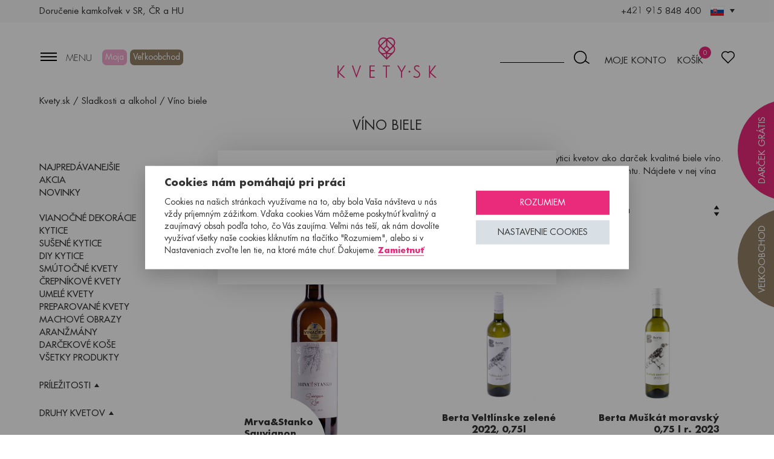

--- FILE ---
content_type: text/html; charset=utf-8
request_url: https://www.kvety.sk/chute/vino-biele/
body_size: 22100
content:
<!DOCTYPE html>
<html lang="sk" class="no-js">
<head>
    <meta charset="utf-8">
    <meta http-equiv="x-ua-compatible" content="ie=edge"><script type="text/javascript">(window.NREUM||(NREUM={})).init={ajax:{deny_list:["bam.eu01.nr-data.net"]},feature_flags:["soft_nav"]};(window.NREUM||(NREUM={})).loader_config={licenseKey:"687533dcc4",applicationID:"10416469",browserID:"10416493"};;/*! For license information please see nr-loader-rum-1.308.0.min.js.LICENSE.txt */
(()=>{var e,t,r={163:(e,t,r)=>{"use strict";r.d(t,{j:()=>E});var n=r(384),i=r(1741);var a=r(2555);r(860).K7.genericEvents;const s="experimental.resources",o="register",c=e=>{if(!e||"string"!=typeof e)return!1;try{document.createDocumentFragment().querySelector(e)}catch{return!1}return!0};var d=r(2614),u=r(944),l=r(8122);const f="[data-nr-mask]",g=e=>(0,l.a)(e,(()=>{const e={feature_flags:[],experimental:{allow_registered_children:!1,resources:!1},mask_selector:"*",block_selector:"[data-nr-block]",mask_input_options:{color:!1,date:!1,"datetime-local":!1,email:!1,month:!1,number:!1,range:!1,search:!1,tel:!1,text:!1,time:!1,url:!1,week:!1,textarea:!1,select:!1,password:!0}};return{ajax:{deny_list:void 0,block_internal:!0,enabled:!0,autoStart:!0},api:{get allow_registered_children(){return e.feature_flags.includes(o)||e.experimental.allow_registered_children},set allow_registered_children(t){e.experimental.allow_registered_children=t},duplicate_registered_data:!1},browser_consent_mode:{enabled:!1},distributed_tracing:{enabled:void 0,exclude_newrelic_header:void 0,cors_use_newrelic_header:void 0,cors_use_tracecontext_headers:void 0,allowed_origins:void 0},get feature_flags(){return e.feature_flags},set feature_flags(t){e.feature_flags=t},generic_events:{enabled:!0,autoStart:!0},harvest:{interval:30},jserrors:{enabled:!0,autoStart:!0},logging:{enabled:!0,autoStart:!0},metrics:{enabled:!0,autoStart:!0},obfuscate:void 0,page_action:{enabled:!0},page_view_event:{enabled:!0,autoStart:!0},page_view_timing:{enabled:!0,autoStart:!0},performance:{capture_marks:!1,capture_measures:!1,capture_detail:!0,resources:{get enabled(){return e.feature_flags.includes(s)||e.experimental.resources},set enabled(t){e.experimental.resources=t},asset_types:[],first_party_domains:[],ignore_newrelic:!0}},privacy:{cookies_enabled:!0},proxy:{assets:void 0,beacon:void 0},session:{expiresMs:d.wk,inactiveMs:d.BB},session_replay:{autoStart:!0,enabled:!1,preload:!1,sampling_rate:10,error_sampling_rate:100,collect_fonts:!1,inline_images:!1,fix_stylesheets:!0,mask_all_inputs:!0,get mask_text_selector(){return e.mask_selector},set mask_text_selector(t){c(t)?e.mask_selector="".concat(t,",").concat(f):""===t||null===t?e.mask_selector=f:(0,u.R)(5,t)},get block_class(){return"nr-block"},get ignore_class(){return"nr-ignore"},get mask_text_class(){return"nr-mask"},get block_selector(){return e.block_selector},set block_selector(t){c(t)?e.block_selector+=",".concat(t):""!==t&&(0,u.R)(6,t)},get mask_input_options(){return e.mask_input_options},set mask_input_options(t){t&&"object"==typeof t?e.mask_input_options={...t,password:!0}:(0,u.R)(7,t)}},session_trace:{enabled:!0,autoStart:!0},soft_navigations:{enabled:!0,autoStart:!0},spa:{enabled:!0,autoStart:!0},ssl:void 0,user_actions:{enabled:!0,elementAttributes:["id","className","tagName","type"]}}})());var p=r(6154),m=r(9324);let h=0;const v={buildEnv:m.F3,distMethod:m.Xs,version:m.xv,originTime:p.WN},b={consented:!1},y={appMetadata:{},get consented(){return this.session?.state?.consent||b.consented},set consented(e){b.consented=e},customTransaction:void 0,denyList:void 0,disabled:!1,harvester:void 0,isolatedBacklog:!1,isRecording:!1,loaderType:void 0,maxBytes:3e4,obfuscator:void 0,onerror:void 0,ptid:void 0,releaseIds:{},session:void 0,timeKeeper:void 0,registeredEntities:[],jsAttributesMetadata:{bytes:0},get harvestCount(){return++h}},_=e=>{const t=(0,l.a)(e,y),r=Object.keys(v).reduce((e,t)=>(e[t]={value:v[t],writable:!1,configurable:!0,enumerable:!0},e),{});return Object.defineProperties(t,r)};var w=r(5701);const x=e=>{const t=e.startsWith("http");e+="/",r.p=t?e:"https://"+e};var R=r(7836),k=r(3241);const A={accountID:void 0,trustKey:void 0,agentID:void 0,licenseKey:void 0,applicationID:void 0,xpid:void 0},S=e=>(0,l.a)(e,A),T=new Set;function E(e,t={},r,s){let{init:o,info:c,loader_config:d,runtime:u={},exposed:l=!0}=t;if(!c){const e=(0,n.pV)();o=e.init,c=e.info,d=e.loader_config}e.init=g(o||{}),e.loader_config=S(d||{}),c.jsAttributes??={},p.bv&&(c.jsAttributes.isWorker=!0),e.info=(0,a.D)(c);const f=e.init,m=[c.beacon,c.errorBeacon];T.has(e.agentIdentifier)||(f.proxy.assets&&(x(f.proxy.assets),m.push(f.proxy.assets)),f.proxy.beacon&&m.push(f.proxy.beacon),e.beacons=[...m],function(e){const t=(0,n.pV)();Object.getOwnPropertyNames(i.W.prototype).forEach(r=>{const n=i.W.prototype[r];if("function"!=typeof n||"constructor"===n)return;let a=t[r];e[r]&&!1!==e.exposed&&"micro-agent"!==e.runtime?.loaderType&&(t[r]=(...t)=>{const n=e[r](...t);return a?a(...t):n})})}(e),(0,n.US)("activatedFeatures",w.B)),u.denyList=[...f.ajax.deny_list||[],...f.ajax.block_internal?m:[]],u.ptid=e.agentIdentifier,u.loaderType=r,e.runtime=_(u),T.has(e.agentIdentifier)||(e.ee=R.ee.get(e.agentIdentifier),e.exposed=l,(0,k.W)({agentIdentifier:e.agentIdentifier,drained:!!w.B?.[e.agentIdentifier],type:"lifecycle",name:"initialize",feature:void 0,data:e.config})),T.add(e.agentIdentifier)}},384:(e,t,r)=>{"use strict";r.d(t,{NT:()=>s,US:()=>u,Zm:()=>o,bQ:()=>d,dV:()=>c,pV:()=>l});var n=r(6154),i=r(1863),a=r(1910);const s={beacon:"bam.nr-data.net",errorBeacon:"bam.nr-data.net"};function o(){return n.gm.NREUM||(n.gm.NREUM={}),void 0===n.gm.newrelic&&(n.gm.newrelic=n.gm.NREUM),n.gm.NREUM}function c(){let e=o();return e.o||(e.o={ST:n.gm.setTimeout,SI:n.gm.setImmediate||n.gm.setInterval,CT:n.gm.clearTimeout,XHR:n.gm.XMLHttpRequest,REQ:n.gm.Request,EV:n.gm.Event,PR:n.gm.Promise,MO:n.gm.MutationObserver,FETCH:n.gm.fetch,WS:n.gm.WebSocket},(0,a.i)(...Object.values(e.o))),e}function d(e,t){let r=o();r.initializedAgents??={},t.initializedAt={ms:(0,i.t)(),date:new Date},r.initializedAgents[e]=t}function u(e,t){o()[e]=t}function l(){return function(){let e=o();const t=e.info||{};e.info={beacon:s.beacon,errorBeacon:s.errorBeacon,...t}}(),function(){let e=o();const t=e.init||{};e.init={...t}}(),c(),function(){let e=o();const t=e.loader_config||{};e.loader_config={...t}}(),o()}},782:(e,t,r)=>{"use strict";r.d(t,{T:()=>n});const n=r(860).K7.pageViewTiming},860:(e,t,r)=>{"use strict";r.d(t,{$J:()=>u,K7:()=>c,P3:()=>d,XX:()=>i,Yy:()=>o,df:()=>a,qY:()=>n,v4:()=>s});const n="events",i="jserrors",a="browser/blobs",s="rum",o="browser/logs",c={ajax:"ajax",genericEvents:"generic_events",jserrors:i,logging:"logging",metrics:"metrics",pageAction:"page_action",pageViewEvent:"page_view_event",pageViewTiming:"page_view_timing",sessionReplay:"session_replay",sessionTrace:"session_trace",softNav:"soft_navigations",spa:"spa"},d={[c.pageViewEvent]:1,[c.pageViewTiming]:2,[c.metrics]:3,[c.jserrors]:4,[c.spa]:5,[c.ajax]:6,[c.sessionTrace]:7,[c.softNav]:8,[c.sessionReplay]:9,[c.logging]:10,[c.genericEvents]:11},u={[c.pageViewEvent]:s,[c.pageViewTiming]:n,[c.ajax]:n,[c.spa]:n,[c.softNav]:n,[c.metrics]:i,[c.jserrors]:i,[c.sessionTrace]:a,[c.sessionReplay]:a,[c.logging]:o,[c.genericEvents]:"ins"}},944:(e,t,r)=>{"use strict";r.d(t,{R:()=>i});var n=r(3241);function i(e,t){"function"==typeof console.debug&&(console.debug("New Relic Warning: https://github.com/newrelic/newrelic-browser-agent/blob/main/docs/warning-codes.md#".concat(e),t),(0,n.W)({agentIdentifier:null,drained:null,type:"data",name:"warn",feature:"warn",data:{code:e,secondary:t}}))}},1687:(e,t,r)=>{"use strict";r.d(t,{Ak:()=>d,Ze:()=>f,x3:()=>u});var n=r(3241),i=r(7836),a=r(3606),s=r(860),o=r(2646);const c={};function d(e,t){const r={staged:!1,priority:s.P3[t]||0};l(e),c[e].get(t)||c[e].set(t,r)}function u(e,t){e&&c[e]&&(c[e].get(t)&&c[e].delete(t),p(e,t,!1),c[e].size&&g(e))}function l(e){if(!e)throw new Error("agentIdentifier required");c[e]||(c[e]=new Map)}function f(e="",t="feature",r=!1){if(l(e),!e||!c[e].get(t)||r)return p(e,t);c[e].get(t).staged=!0,g(e)}function g(e){const t=Array.from(c[e]);t.every(([e,t])=>t.staged)&&(t.sort((e,t)=>e[1].priority-t[1].priority),t.forEach(([t])=>{c[e].delete(t),p(e,t)}))}function p(e,t,r=!0){const s=e?i.ee.get(e):i.ee,c=a.i.handlers;if(!s.aborted&&s.backlog&&c){if((0,n.W)({agentIdentifier:e,type:"lifecycle",name:"drain",feature:t}),r){const e=s.backlog[t],r=c[t];if(r){for(let t=0;e&&t<e.length;++t)m(e[t],r);Object.entries(r).forEach(([e,t])=>{Object.values(t||{}).forEach(t=>{t[0]?.on&&t[0]?.context()instanceof o.y&&t[0].on(e,t[1])})})}}s.isolatedBacklog||delete c[t],s.backlog[t]=null,s.emit("drain-"+t,[])}}function m(e,t){var r=e[1];Object.values(t[r]||{}).forEach(t=>{var r=e[0];if(t[0]===r){var n=t[1],i=e[3],a=e[2];n.apply(i,a)}})}},1738:(e,t,r)=>{"use strict";r.d(t,{U:()=>g,Y:()=>f});var n=r(3241),i=r(9908),a=r(1863),s=r(944),o=r(5701),c=r(3969),d=r(8362),u=r(860),l=r(4261);function f(e,t,r,a){const f=a||r;!f||f[e]&&f[e]!==d.d.prototype[e]||(f[e]=function(){(0,i.p)(c.xV,["API/"+e+"/called"],void 0,u.K7.metrics,r.ee),(0,n.W)({agentIdentifier:r.agentIdentifier,drained:!!o.B?.[r.agentIdentifier],type:"data",name:"api",feature:l.Pl+e,data:{}});try{return t.apply(this,arguments)}catch(e){(0,s.R)(23,e)}})}function g(e,t,r,n,s){const o=e.info;null===r?delete o.jsAttributes[t]:o.jsAttributes[t]=r,(s||null===r)&&(0,i.p)(l.Pl+n,[(0,a.t)(),t,r],void 0,"session",e.ee)}},1741:(e,t,r)=>{"use strict";r.d(t,{W:()=>a});var n=r(944),i=r(4261);class a{#e(e,...t){if(this[e]!==a.prototype[e])return this[e](...t);(0,n.R)(35,e)}addPageAction(e,t){return this.#e(i.hG,e,t)}register(e){return this.#e(i.eY,e)}recordCustomEvent(e,t){return this.#e(i.fF,e,t)}setPageViewName(e,t){return this.#e(i.Fw,e,t)}setCustomAttribute(e,t,r){return this.#e(i.cD,e,t,r)}noticeError(e,t){return this.#e(i.o5,e,t)}setUserId(e,t=!1){return this.#e(i.Dl,e,t)}setApplicationVersion(e){return this.#e(i.nb,e)}setErrorHandler(e){return this.#e(i.bt,e)}addRelease(e,t){return this.#e(i.k6,e,t)}log(e,t){return this.#e(i.$9,e,t)}start(){return this.#e(i.d3)}finished(e){return this.#e(i.BL,e)}recordReplay(){return this.#e(i.CH)}pauseReplay(){return this.#e(i.Tb)}addToTrace(e){return this.#e(i.U2,e)}setCurrentRouteName(e){return this.#e(i.PA,e)}interaction(e){return this.#e(i.dT,e)}wrapLogger(e,t,r){return this.#e(i.Wb,e,t,r)}measure(e,t){return this.#e(i.V1,e,t)}consent(e){return this.#e(i.Pv,e)}}},1863:(e,t,r)=>{"use strict";function n(){return Math.floor(performance.now())}r.d(t,{t:()=>n})},1910:(e,t,r)=>{"use strict";r.d(t,{i:()=>a});var n=r(944);const i=new Map;function a(...e){return e.every(e=>{if(i.has(e))return i.get(e);const t="function"==typeof e?e.toString():"",r=t.includes("[native code]"),a=t.includes("nrWrapper");return r||a||(0,n.R)(64,e?.name||t),i.set(e,r),r})}},2555:(e,t,r)=>{"use strict";r.d(t,{D:()=>o,f:()=>s});var n=r(384),i=r(8122);const a={beacon:n.NT.beacon,errorBeacon:n.NT.errorBeacon,licenseKey:void 0,applicationID:void 0,sa:void 0,queueTime:void 0,applicationTime:void 0,ttGuid:void 0,user:void 0,account:void 0,product:void 0,extra:void 0,jsAttributes:{},userAttributes:void 0,atts:void 0,transactionName:void 0,tNamePlain:void 0};function s(e){try{return!!e.licenseKey&&!!e.errorBeacon&&!!e.applicationID}catch(e){return!1}}const o=e=>(0,i.a)(e,a)},2614:(e,t,r)=>{"use strict";r.d(t,{BB:()=>s,H3:()=>n,g:()=>d,iL:()=>c,tS:()=>o,uh:()=>i,wk:()=>a});const n="NRBA",i="SESSION",a=144e5,s=18e5,o={STARTED:"session-started",PAUSE:"session-pause",RESET:"session-reset",RESUME:"session-resume",UPDATE:"session-update"},c={SAME_TAB:"same-tab",CROSS_TAB:"cross-tab"},d={OFF:0,FULL:1,ERROR:2}},2646:(e,t,r)=>{"use strict";r.d(t,{y:()=>n});class n{constructor(e){this.contextId=e}}},2843:(e,t,r)=>{"use strict";r.d(t,{G:()=>a,u:()=>i});var n=r(3878);function i(e,t=!1,r,i){(0,n.DD)("visibilitychange",function(){if(t)return void("hidden"===document.visibilityState&&e());e(document.visibilityState)},r,i)}function a(e,t,r){(0,n.sp)("pagehide",e,t,r)}},3241:(e,t,r)=>{"use strict";r.d(t,{W:()=>a});var n=r(6154);const i="newrelic";function a(e={}){try{n.gm.dispatchEvent(new CustomEvent(i,{detail:e}))}catch(e){}}},3606:(e,t,r)=>{"use strict";r.d(t,{i:()=>a});var n=r(9908);a.on=s;var i=a.handlers={};function a(e,t,r,a){s(a||n.d,i,e,t,r)}function s(e,t,r,i,a){a||(a="feature"),e||(e=n.d);var s=t[a]=t[a]||{};(s[r]=s[r]||[]).push([e,i])}},3878:(e,t,r)=>{"use strict";function n(e,t){return{capture:e,passive:!1,signal:t}}function i(e,t,r=!1,i){window.addEventListener(e,t,n(r,i))}function a(e,t,r=!1,i){document.addEventListener(e,t,n(r,i))}r.d(t,{DD:()=>a,jT:()=>n,sp:()=>i})},3969:(e,t,r)=>{"use strict";r.d(t,{TZ:()=>n,XG:()=>o,rs:()=>i,xV:()=>s,z_:()=>a});const n=r(860).K7.metrics,i="sm",a="cm",s="storeSupportabilityMetrics",o="storeEventMetrics"},4234:(e,t,r)=>{"use strict";r.d(t,{W:()=>a});var n=r(7836),i=r(1687);class a{constructor(e,t){this.agentIdentifier=e,this.ee=n.ee.get(e),this.featureName=t,this.blocked=!1}deregisterDrain(){(0,i.x3)(this.agentIdentifier,this.featureName)}}},4261:(e,t,r)=>{"use strict";r.d(t,{$9:()=>d,BL:()=>o,CH:()=>g,Dl:()=>_,Fw:()=>y,PA:()=>h,Pl:()=>n,Pv:()=>k,Tb:()=>l,U2:()=>a,V1:()=>R,Wb:()=>x,bt:()=>b,cD:()=>v,d3:()=>w,dT:()=>c,eY:()=>p,fF:()=>f,hG:()=>i,k6:()=>s,nb:()=>m,o5:()=>u});const n="api-",i="addPageAction",a="addToTrace",s="addRelease",o="finished",c="interaction",d="log",u="noticeError",l="pauseReplay",f="recordCustomEvent",g="recordReplay",p="register",m="setApplicationVersion",h="setCurrentRouteName",v="setCustomAttribute",b="setErrorHandler",y="setPageViewName",_="setUserId",w="start",x="wrapLogger",R="measure",k="consent"},5289:(e,t,r)=>{"use strict";r.d(t,{GG:()=>s,Qr:()=>c,sB:()=>o});var n=r(3878),i=r(6389);function a(){return"undefined"==typeof document||"complete"===document.readyState}function s(e,t){if(a())return e();const r=(0,i.J)(e),s=setInterval(()=>{a()&&(clearInterval(s),r())},500);(0,n.sp)("load",r,t)}function o(e){if(a())return e();(0,n.DD)("DOMContentLoaded",e)}function c(e){if(a())return e();(0,n.sp)("popstate",e)}},5607:(e,t,r)=>{"use strict";r.d(t,{W:()=>n});const n=(0,r(9566).bz)()},5701:(e,t,r)=>{"use strict";r.d(t,{B:()=>a,t:()=>s});var n=r(3241);const i=new Set,a={};function s(e,t){const r=t.agentIdentifier;a[r]??={},e&&"object"==typeof e&&(i.has(r)||(t.ee.emit("rumresp",[e]),a[r]=e,i.add(r),(0,n.W)({agentIdentifier:r,loaded:!0,drained:!0,type:"lifecycle",name:"load",feature:void 0,data:e})))}},6154:(e,t,r)=>{"use strict";r.d(t,{OF:()=>c,RI:()=>i,WN:()=>u,bv:()=>a,eN:()=>l,gm:()=>s,mw:()=>o,sb:()=>d});var n=r(1863);const i="undefined"!=typeof window&&!!window.document,a="undefined"!=typeof WorkerGlobalScope&&("undefined"!=typeof self&&self instanceof WorkerGlobalScope&&self.navigator instanceof WorkerNavigator||"undefined"!=typeof globalThis&&globalThis instanceof WorkerGlobalScope&&globalThis.navigator instanceof WorkerNavigator),s=i?window:"undefined"!=typeof WorkerGlobalScope&&("undefined"!=typeof self&&self instanceof WorkerGlobalScope&&self||"undefined"!=typeof globalThis&&globalThis instanceof WorkerGlobalScope&&globalThis),o=Boolean("hidden"===s?.document?.visibilityState),c=/iPad|iPhone|iPod/.test(s.navigator?.userAgent),d=c&&"undefined"==typeof SharedWorker,u=((()=>{const e=s.navigator?.userAgent?.match(/Firefox[/\s](\d+\.\d+)/);Array.isArray(e)&&e.length>=2&&e[1]})(),Date.now()-(0,n.t)()),l=()=>"undefined"!=typeof PerformanceNavigationTiming&&s?.performance?.getEntriesByType("navigation")?.[0]?.responseStart},6389:(e,t,r)=>{"use strict";function n(e,t=500,r={}){const n=r?.leading||!1;let i;return(...r)=>{n&&void 0===i&&(e.apply(this,r),i=setTimeout(()=>{i=clearTimeout(i)},t)),n||(clearTimeout(i),i=setTimeout(()=>{e.apply(this,r)},t))}}function i(e){let t=!1;return(...r)=>{t||(t=!0,e.apply(this,r))}}r.d(t,{J:()=>i,s:()=>n})},6630:(e,t,r)=>{"use strict";r.d(t,{T:()=>n});const n=r(860).K7.pageViewEvent},7699:(e,t,r)=>{"use strict";r.d(t,{It:()=>a,KC:()=>o,No:()=>i,qh:()=>s});var n=r(860);const i=16e3,a=1e6,s="SESSION_ERROR",o={[n.K7.logging]:!0,[n.K7.genericEvents]:!1,[n.K7.jserrors]:!1,[n.K7.ajax]:!1}},7836:(e,t,r)=>{"use strict";r.d(t,{P:()=>o,ee:()=>c});var n=r(384),i=r(8990),a=r(2646),s=r(5607);const o="nr@context:".concat(s.W),c=function e(t,r){var n={},s={},u={},l=!1;try{l=16===r.length&&d.initializedAgents?.[r]?.runtime.isolatedBacklog}catch(e){}var f={on:p,addEventListener:p,removeEventListener:function(e,t){var r=n[e];if(!r)return;for(var i=0;i<r.length;i++)r[i]===t&&r.splice(i,1)},emit:function(e,r,n,i,a){!1!==a&&(a=!0);if(c.aborted&&!i)return;t&&a&&t.emit(e,r,n);var o=g(n);m(e).forEach(e=>{e.apply(o,r)});var d=v()[s[e]];d&&d.push([f,e,r,o]);return o},get:h,listeners:m,context:g,buffer:function(e,t){const r=v();if(t=t||"feature",f.aborted)return;Object.entries(e||{}).forEach(([e,n])=>{s[n]=t,t in r||(r[t]=[])})},abort:function(){f._aborted=!0,Object.keys(f.backlog).forEach(e=>{delete f.backlog[e]})},isBuffering:function(e){return!!v()[s[e]]},debugId:r,backlog:l?{}:t&&"object"==typeof t.backlog?t.backlog:{},isolatedBacklog:l};return Object.defineProperty(f,"aborted",{get:()=>{let e=f._aborted||!1;return e||(t&&(e=t.aborted),e)}}),f;function g(e){return e&&e instanceof a.y?e:e?(0,i.I)(e,o,()=>new a.y(o)):new a.y(o)}function p(e,t){n[e]=m(e).concat(t)}function m(e){return n[e]||[]}function h(t){return u[t]=u[t]||e(f,t)}function v(){return f.backlog}}(void 0,"globalEE"),d=(0,n.Zm)();d.ee||(d.ee=c)},8122:(e,t,r)=>{"use strict";r.d(t,{a:()=>i});var n=r(944);function i(e,t){try{if(!e||"object"!=typeof e)return(0,n.R)(3);if(!t||"object"!=typeof t)return(0,n.R)(4);const r=Object.create(Object.getPrototypeOf(t),Object.getOwnPropertyDescriptors(t)),a=0===Object.keys(r).length?e:r;for(let s in a)if(void 0!==e[s])try{if(null===e[s]){r[s]=null;continue}Array.isArray(e[s])&&Array.isArray(t[s])?r[s]=Array.from(new Set([...e[s],...t[s]])):"object"==typeof e[s]&&"object"==typeof t[s]?r[s]=i(e[s],t[s]):r[s]=e[s]}catch(e){r[s]||(0,n.R)(1,e)}return r}catch(e){(0,n.R)(2,e)}}},8362:(e,t,r)=>{"use strict";r.d(t,{d:()=>a});var n=r(9566),i=r(1741);class a extends i.W{agentIdentifier=(0,n.LA)(16)}},8374:(e,t,r)=>{r.nc=(()=>{try{return document?.currentScript?.nonce}catch(e){}return""})()},8990:(e,t,r)=>{"use strict";r.d(t,{I:()=>i});var n=Object.prototype.hasOwnProperty;function i(e,t,r){if(n.call(e,t))return e[t];var i=r();if(Object.defineProperty&&Object.keys)try{return Object.defineProperty(e,t,{value:i,writable:!0,enumerable:!1}),i}catch(e){}return e[t]=i,i}},9324:(e,t,r)=>{"use strict";r.d(t,{F3:()=>i,Xs:()=>a,xv:()=>n});const n="1.308.0",i="PROD",a="CDN"},9566:(e,t,r)=>{"use strict";r.d(t,{LA:()=>o,bz:()=>s});var n=r(6154);const i="xxxxxxxx-xxxx-4xxx-yxxx-xxxxxxxxxxxx";function a(e,t){return e?15&e[t]:16*Math.random()|0}function s(){const e=n.gm?.crypto||n.gm?.msCrypto;let t,r=0;return e&&e.getRandomValues&&(t=e.getRandomValues(new Uint8Array(30))),i.split("").map(e=>"x"===e?a(t,r++).toString(16):"y"===e?(3&a()|8).toString(16):e).join("")}function o(e){const t=n.gm?.crypto||n.gm?.msCrypto;let r,i=0;t&&t.getRandomValues&&(r=t.getRandomValues(new Uint8Array(e)));const s=[];for(var o=0;o<e;o++)s.push(a(r,i++).toString(16));return s.join("")}},9908:(e,t,r)=>{"use strict";r.d(t,{d:()=>n,p:()=>i});var n=r(7836).ee.get("handle");function i(e,t,r,i,a){a?(a.buffer([e],i),a.emit(e,t,r)):(n.buffer([e],i),n.emit(e,t,r))}}},n={};function i(e){var t=n[e];if(void 0!==t)return t.exports;var a=n[e]={exports:{}};return r[e](a,a.exports,i),a.exports}i.m=r,i.d=(e,t)=>{for(var r in t)i.o(t,r)&&!i.o(e,r)&&Object.defineProperty(e,r,{enumerable:!0,get:t[r]})},i.f={},i.e=e=>Promise.all(Object.keys(i.f).reduce((t,r)=>(i.f[r](e,t),t),[])),i.u=e=>"nr-rum-1.308.0.min.js",i.o=(e,t)=>Object.prototype.hasOwnProperty.call(e,t),e={},t="NRBA-1.308.0.PROD:",i.l=(r,n,a,s)=>{if(e[r])e[r].push(n);else{var o,c;if(void 0!==a)for(var d=document.getElementsByTagName("script"),u=0;u<d.length;u++){var l=d[u];if(l.getAttribute("src")==r||l.getAttribute("data-webpack")==t+a){o=l;break}}if(!o){c=!0;var f={296:"sha512-+MIMDsOcckGXa1EdWHqFNv7P+JUkd5kQwCBr3KE6uCvnsBNUrdSt4a/3/L4j4TxtnaMNjHpza2/erNQbpacJQA=="};(o=document.createElement("script")).charset="utf-8",i.nc&&o.setAttribute("nonce",i.nc),o.setAttribute("data-webpack",t+a),o.src=r,0!==o.src.indexOf(window.location.origin+"/")&&(o.crossOrigin="anonymous"),f[s]&&(o.integrity=f[s])}e[r]=[n];var g=(t,n)=>{o.onerror=o.onload=null,clearTimeout(p);var i=e[r];if(delete e[r],o.parentNode&&o.parentNode.removeChild(o),i&&i.forEach(e=>e(n)),t)return t(n)},p=setTimeout(g.bind(null,void 0,{type:"timeout",target:o}),12e4);o.onerror=g.bind(null,o.onerror),o.onload=g.bind(null,o.onload),c&&document.head.appendChild(o)}},i.r=e=>{"undefined"!=typeof Symbol&&Symbol.toStringTag&&Object.defineProperty(e,Symbol.toStringTag,{value:"Module"}),Object.defineProperty(e,"__esModule",{value:!0})},i.p="https://js-agent.newrelic.com/",(()=>{var e={374:0,840:0};i.f.j=(t,r)=>{var n=i.o(e,t)?e[t]:void 0;if(0!==n)if(n)r.push(n[2]);else{var a=new Promise((r,i)=>n=e[t]=[r,i]);r.push(n[2]=a);var s=i.p+i.u(t),o=new Error;i.l(s,r=>{if(i.o(e,t)&&(0!==(n=e[t])&&(e[t]=void 0),n)){var a=r&&("load"===r.type?"missing":r.type),s=r&&r.target&&r.target.src;o.message="Loading chunk "+t+" failed: ("+a+": "+s+")",o.name="ChunkLoadError",o.type=a,o.request=s,n[1](o)}},"chunk-"+t,t)}};var t=(t,r)=>{var n,a,[s,o,c]=r,d=0;if(s.some(t=>0!==e[t])){for(n in o)i.o(o,n)&&(i.m[n]=o[n]);if(c)c(i)}for(t&&t(r);d<s.length;d++)a=s[d],i.o(e,a)&&e[a]&&e[a][0](),e[a]=0},r=self["webpackChunk:NRBA-1.308.0.PROD"]=self["webpackChunk:NRBA-1.308.0.PROD"]||[];r.forEach(t.bind(null,0)),r.push=t.bind(null,r.push.bind(r))})(),(()=>{"use strict";i(8374);var e=i(8362),t=i(860);const r=Object.values(t.K7);var n=i(163);var a=i(9908),s=i(1863),o=i(4261),c=i(1738);var d=i(1687),u=i(4234),l=i(5289),f=i(6154),g=i(944),p=i(384);const m=e=>f.RI&&!0===e?.privacy.cookies_enabled;function h(e){return!!(0,p.dV)().o.MO&&m(e)&&!0===e?.session_trace.enabled}var v=i(6389),b=i(7699);class y extends u.W{constructor(e,t){super(e.agentIdentifier,t),this.agentRef=e,this.abortHandler=void 0,this.featAggregate=void 0,this.loadedSuccessfully=void 0,this.onAggregateImported=new Promise(e=>{this.loadedSuccessfully=e}),this.deferred=Promise.resolve(),!1===e.init[this.featureName].autoStart?this.deferred=new Promise((t,r)=>{this.ee.on("manual-start-all",(0,v.J)(()=>{(0,d.Ak)(e.agentIdentifier,this.featureName),t()}))}):(0,d.Ak)(e.agentIdentifier,t)}importAggregator(e,t,r={}){if(this.featAggregate)return;const n=async()=>{let n;await this.deferred;try{if(m(e.init)){const{setupAgentSession:t}=await i.e(296).then(i.bind(i,3305));n=t(e)}}catch(e){(0,g.R)(20,e),this.ee.emit("internal-error",[e]),(0,a.p)(b.qh,[e],void 0,this.featureName,this.ee)}try{if(!this.#t(this.featureName,n,e.init))return(0,d.Ze)(this.agentIdentifier,this.featureName),void this.loadedSuccessfully(!1);const{Aggregate:i}=await t();this.featAggregate=new i(e,r),e.runtime.harvester.initializedAggregates.push(this.featAggregate),this.loadedSuccessfully(!0)}catch(e){(0,g.R)(34,e),this.abortHandler?.(),(0,d.Ze)(this.agentIdentifier,this.featureName,!0),this.loadedSuccessfully(!1),this.ee&&this.ee.abort()}};f.RI?(0,l.GG)(()=>n(),!0):n()}#t(e,r,n){if(this.blocked)return!1;switch(e){case t.K7.sessionReplay:return h(n)&&!!r;case t.K7.sessionTrace:return!!r;default:return!0}}}var _=i(6630),w=i(2614),x=i(3241);class R extends y{static featureName=_.T;constructor(e){var t;super(e,_.T),this.setupInspectionEvents(e.agentIdentifier),t=e,(0,c.Y)(o.Fw,function(e,r){"string"==typeof e&&("/"!==e.charAt(0)&&(e="/"+e),t.runtime.customTransaction=(r||"http://custom.transaction")+e,(0,a.p)(o.Pl+o.Fw,[(0,s.t)()],void 0,void 0,t.ee))},t),this.importAggregator(e,()=>i.e(296).then(i.bind(i,3943)))}setupInspectionEvents(e){const t=(t,r)=>{t&&(0,x.W)({agentIdentifier:e,timeStamp:t.timeStamp,loaded:"complete"===t.target.readyState,type:"window",name:r,data:t.target.location+""})};(0,l.sB)(e=>{t(e,"DOMContentLoaded")}),(0,l.GG)(e=>{t(e,"load")}),(0,l.Qr)(e=>{t(e,"navigate")}),this.ee.on(w.tS.UPDATE,(t,r)=>{(0,x.W)({agentIdentifier:e,type:"lifecycle",name:"session",data:r})})}}class k extends e.d{constructor(e){var t;(super(),f.gm)?(this.features={},(0,p.bQ)(this.agentIdentifier,this),this.desiredFeatures=new Set(e.features||[]),this.desiredFeatures.add(R),(0,n.j)(this,e,e.loaderType||"agent"),t=this,(0,c.Y)(o.cD,function(e,r,n=!1){if("string"==typeof e){if(["string","number","boolean"].includes(typeof r)||null===r)return(0,c.U)(t,e,r,o.cD,n);(0,g.R)(40,typeof r)}else(0,g.R)(39,typeof e)},t),function(e){(0,c.Y)(o.Dl,function(t,r=!1){if("string"!=typeof t&&null!==t)return void(0,g.R)(41,typeof t);const n=e.info.jsAttributes["enduser.id"];r&&null!=n&&n!==t?(0,a.p)(o.Pl+"setUserIdAndResetSession",[t],void 0,"session",e.ee):(0,c.U)(e,"enduser.id",t,o.Dl,!0)},e)}(this),function(e){(0,c.Y)(o.nb,function(t){if("string"==typeof t||null===t)return(0,c.U)(e,"application.version",t,o.nb,!1);(0,g.R)(42,typeof t)},e)}(this),function(e){(0,c.Y)(o.d3,function(){e.ee.emit("manual-start-all")},e)}(this),function(e){(0,c.Y)(o.Pv,function(t=!0){if("boolean"==typeof t){if((0,a.p)(o.Pl+o.Pv,[t],void 0,"session",e.ee),e.runtime.consented=t,t){const t=e.features.page_view_event;t.onAggregateImported.then(e=>{const r=t.featAggregate;e&&!r.sentRum&&r.sendRum()})}}else(0,g.R)(65,typeof t)},e)}(this),this.run()):(0,g.R)(21)}get config(){return{info:this.info,init:this.init,loader_config:this.loader_config,runtime:this.runtime}}get api(){return this}run(){try{const e=function(e){const t={};return r.forEach(r=>{t[r]=!!e[r]?.enabled}),t}(this.init),n=[...this.desiredFeatures];n.sort((e,r)=>t.P3[e.featureName]-t.P3[r.featureName]),n.forEach(r=>{if(!e[r.featureName]&&r.featureName!==t.K7.pageViewEvent)return;if(r.featureName===t.K7.spa)return void(0,g.R)(67);const n=function(e){switch(e){case t.K7.ajax:return[t.K7.jserrors];case t.K7.sessionTrace:return[t.K7.ajax,t.K7.pageViewEvent];case t.K7.sessionReplay:return[t.K7.sessionTrace];case t.K7.pageViewTiming:return[t.K7.pageViewEvent];default:return[]}}(r.featureName).filter(e=>!(e in this.features));n.length>0&&(0,g.R)(36,{targetFeature:r.featureName,missingDependencies:n}),this.features[r.featureName]=new r(this)})}catch(e){(0,g.R)(22,e);for(const e in this.features)this.features[e].abortHandler?.();const t=(0,p.Zm)();delete t.initializedAgents[this.agentIdentifier]?.features,delete this.sharedAggregator;return t.ee.get(this.agentIdentifier).abort(),!1}}}var A=i(2843),S=i(782);class T extends y{static featureName=S.T;constructor(e){super(e,S.T),f.RI&&((0,A.u)(()=>(0,a.p)("docHidden",[(0,s.t)()],void 0,S.T,this.ee),!0),(0,A.G)(()=>(0,a.p)("winPagehide",[(0,s.t)()],void 0,S.T,this.ee)),this.importAggregator(e,()=>i.e(296).then(i.bind(i,2117))))}}var E=i(3969);class I extends y{static featureName=E.TZ;constructor(e){super(e,E.TZ),f.RI&&document.addEventListener("securitypolicyviolation",e=>{(0,a.p)(E.xV,["Generic/CSPViolation/Detected"],void 0,this.featureName,this.ee)}),this.importAggregator(e,()=>i.e(296).then(i.bind(i,9623)))}}new k({features:[R,T,I],loaderType:"lite"})})()})();</script>
    <title>            Víno biele
 | KVETY.sk</title>
    <meta name="author" content="KVETY.sk">
    <meta property="og:title" content="Víno biele">
    <meta property="og:type" content="website">
    <meta property="og:url" content="https://www.kvety.sk/chute/vino-biele/">
        <meta property="og:image" content="https://www.kvety.skhttps://www.kvety.sk/public/product/61/37/92/19/250603-mrva-stanko-sauvignon-kryo-2024-0-75-l.jpg">
    <meta property="og:site_name" content="www.kvety.sk">
        <meta name="description" content="Pribaľte im ku kytici kvetov ako darček kvalitné biele víno. Ponuka vín na www.kvety.sk je navrhnutá someliérom tak, aby ladila ku kyticiam a darčekovému sortimentu. Nájdete v nej vína od domácich aj zahraničných producentov.">
        <meta name="keywords" content="Víno biele">
    <meta name="viewport" content="width=device-width, initial-scale=1, shrink-to-fit=no, viewport-fit=cover">
    <meta name="robots" content="index, follow">

    <link rel="icon" href="/public/images/favicon/icon.png">
    <meta name="application-name" content="Donáška kvetov a darčekov - Doručenie po celej SR, ČR, HU">
    <meta name="theme-color" content="#ffffff">
    <meta name="msapplication-TileColor" content="#ffffff">

        <meta property="fb:app_id" content="135665317236">
    <script src="/public/js/vendor/modernizr.js?v=c1950901760d79ce23ac37385c2abee86d4f4e19"></script>
    <link rel="stylesheet" href="/public/themes/style.css?v=c1950901760d79ce23ac37385c2abee86d4f4e19" type="text/css">
        
    <script type="text/javascript">
        var WEBROOT = "";
        var LANGROOT = "";
        var dataLayer = [];
    </script>

        <!-- Global site tag (gtag.js) - Google Ads: 1037694391 -->
        <script async src="https://www.googletagmanager.com/gtag/js?id=AW-1037694391"></script>
        <script type="text/plain" data-cookiecategory="marketing">
            window.dataLayer = window.dataLayer || [];
            function gtag(){ dataLayer.push(arguments); }
            gtag('js', new Date());
            gtag('config', 'AW-1037694391');
        </script>

        <script id="ehc" type="text/plain" data-cookiecategory="analytics">
            (function() {
                var ehcjs = document.createElement('script');
                ehcjs.id = 'ehcjs';
                ehcjs.src = 'https://ehub.cz/system/scripts/click.js.php'; ehcjs.async = true;
                ehcjs.defer = true;
                ehcjs.addEventListener('load', function() {
                    var ehubClick = new EhubClick();
                    ehubClick.setCampaignId('49b97897');
                    ehubClick.process();
                });
                document.head.appendChild(ehcjs);
            })();
        </script>

    <link rel="canonical" href="https://www.kvety.sk/chute/vino-biele/">

        <script>
            if (typeof dataLayer !== 'undefined') {
                dataLayer.push({
                    'event': 'category',
                    'label': 'Detail kategórie'
                });

                dataLayer.push({
                    'ecommerce': {
                        'currencyCode': "EUR",
                        'impressions': [
                                {
                                    'name': 'Mrva&Stanko Sauvignon Kryo 2024 0,75 l',
                                    'id': "61379219",
                                    'price': 18.99,
                                    'brand': '',
                                    'category': '',
                                    'position': 0,
                                    'list': 'Víno biele'
                                } , 
                                {
                                    'name': 'Berta Veltlínske zelené 2022, 0,75l',
                                    'id': "17059",
                                    'price': 13.99,
                                    'brand': '',
                                    'category': '',
                                    'position': 1,
                                    'list': 'Víno biele'
                                } , 
                                {
                                    'name': 'Berta Muškát moravský 0,75 l r. 2023',
                                    'id': "17066",
                                    'price': 13.99,
                                    'brand': '',
                                    'category': '',
                                    'position': 2,
                                    'list': 'Víno biele'
                                } , 
                                {
                                    'name': 'Berta Rizling vlašský Single Vineyard, 0,75l, r. 2023',
                                    'id': "13300",
                                    'price': 12.99,
                                    'brand': '',
                                    'category': '',
                                    'position': 3,
                                    'list': 'Víno biele'
                                } , 
                                {
                                    'name': 'Berta Pálava 2022, 0,50 l',
                                    'id': "17063",
                                    'price': 14.49,
                                    'brand': '',
                                    'category': '',
                                    'position': 4,
                                    'list': 'Víno biele'
                                } , 
                                {
                                    'name': 'Closalis Blanc, 0,75l',
                                    'id': "17056",
                                    'price': 7.99,
                                    'brand': '',
                                    'category': '',
                                    'position': 5,
                                    'list': 'Víno biele'
                                } , 
                                {
                                    'name': 'Prosecco Moletto 0,2 l',
                                    'id': "13988",
                                    'price': 3.99,
                                    'brand': '',
                                    'category': '',
                                    'position': 6,
                                    'list': 'Víno biele'
                                } , 
                                {
                                    'name': 'J&J Ostrožovič Muškát žltý 0,75l, r.2023',
                                    'id': "6637",
                                    'price': 13.99,
                                    'brand': '',
                                    'category': '',
                                    'position': 7,
                                    'list': 'Víno biele'
                                } , 
                                {
                                    'name': 'Mrva&Stanko - Piňot Gris, Modra r. 2024, 0,75 l',
                                    'id': "6641",
                                    'price': 16.49,
                                    'brand': '',
                                    'category': '',
                                    'position': 8,
                                    'list': 'Víno biele'
                                } , 
                                {
                                    'name': 'Matyšák Hroznová šťava biela 0,75, hm, bl',
                                    'id': "6608",
                                    'price': 5.99,
                                    'brand': '',
                                    'category': '',
                                    'position': 9,
                                    'list': 'Víno biele'
                                } 
                        ]
                    }
                });

                dataLayer.push({
                    'event': 'view_item_list',
                    'ecommerce': {
                        'view_item_list': {
                            'item_list_id': "379",
                            'item_list_name': "Víno biele",
                            'items': [
                                {
                                    'item_id': "61379219",
                                    'item_name': "Mrva&Stanko Sauvignon Kryo 2024 0,75 l",
                                    'affiliation': '',
                                    'coupon': '',
                                    'currency': "EUR",
                                    'discount': "",
                                    'index': 1,
                                    'item_brand': "",
                                    'item_list_id': "379",
                                    'item_list_name': "Víno biele",
                                    'price': 18.99,
                                    'quantity': 1,
                                    'google_business_vertical': 'retail'
                                },{
                                    'item_id': "61379219",
                                    'item_name': "Mrva&Stanko Sauvignon Kryo 2024 0,75 l",
                                    'affiliation': '',
                                    'coupon': '',
                                    'currency': "EUR",
                                    'discount': "",
                                    'index': 1,
                                    'item_brand': "",
                                    'item_list_id': "379",
                                    'item_list_name': "Víno biele",
                                    'price': 18.99,
                                    'quantity': 1,
                                    'google_business_vertical': 'custom'
                                },
                                {
                                    'item_id': "17059",
                                    'item_name': "Berta Veltlínske zelené 2022, 0,75l",
                                    'affiliation': '',
                                    'coupon': '',
                                    'currency': "EUR",
                                    'discount': "",
                                    'index': 2,
                                    'item_brand': "",
                                    'item_list_id': "379",
                                    'item_list_name': "Víno biele",
                                    'price': 13.99,
                                    'quantity': 1,
                                    'google_business_vertical': 'retail'
                                },{
                                    'item_id': "17059",
                                    'item_name': "Berta Veltlínske zelené 2022, 0,75l",
                                    'affiliation': '',
                                    'coupon': '',
                                    'currency': "EUR",
                                    'discount': "",
                                    'index': 2,
                                    'item_brand': "",
                                    'item_list_id': "379",
                                    'item_list_name': "Víno biele",
                                    'price': 13.99,
                                    'quantity': 1,
                                    'google_business_vertical': 'custom'
                                },
                                {
                                    'item_id': "17066",
                                    'item_name': "Berta Muškát moravský 0,75 l r. 2023",
                                    'affiliation': '',
                                    'coupon': '',
                                    'currency': "EUR",
                                    'discount': "",
                                    'index': 3,
                                    'item_brand': "",
                                    'item_list_id': "379",
                                    'item_list_name': "Víno biele",
                                    'price': 13.99,
                                    'quantity': 1,
                                    'google_business_vertical': 'retail'
                                },{
                                    'item_id': "17066",
                                    'item_name': "Berta Muškát moravský 0,75 l r. 2023",
                                    'affiliation': '',
                                    'coupon': '',
                                    'currency': "EUR",
                                    'discount': "",
                                    'index': 3,
                                    'item_brand': "",
                                    'item_list_id': "379",
                                    'item_list_name': "Víno biele",
                                    'price': 13.99,
                                    'quantity': 1,
                                    'google_business_vertical': 'custom'
                                },
                                {
                                    'item_id': "13300",
                                    'item_name': "Berta Rizling vlašský Single Vineyard, 0,75l, r. 2023",
                                    'affiliation': '',
                                    'coupon': '',
                                    'currency': "EUR",
                                    'discount': "",
                                    'index': 4,
                                    'item_brand': "",
                                    'item_list_id': "379",
                                    'item_list_name': "Víno biele",
                                    'price': 12.99,
                                    'quantity': 1,
                                    'google_business_vertical': 'retail'
                                },{
                                    'item_id': "13300",
                                    'item_name': "Berta Rizling vlašský Single Vineyard, 0,75l, r. 2023",
                                    'affiliation': '',
                                    'coupon': '',
                                    'currency': "EUR",
                                    'discount': "",
                                    'index': 4,
                                    'item_brand': "",
                                    'item_list_id': "379",
                                    'item_list_name': "Víno biele",
                                    'price': 12.99,
                                    'quantity': 1,
                                    'google_business_vertical': 'custom'
                                },
                                {
                                    'item_id': "17063",
                                    'item_name': "Berta Pálava 2022, 0,50 l",
                                    'affiliation': '',
                                    'coupon': '',
                                    'currency': "EUR",
                                    'discount': "",
                                    'index': 5,
                                    'item_brand': "",
                                    'item_list_id': "379",
                                    'item_list_name': "Víno biele",
                                    'price': 14.49,
                                    'quantity': 1,
                                    'google_business_vertical': 'retail'
                                },{
                                    'item_id': "17063",
                                    'item_name': "Berta Pálava 2022, 0,50 l",
                                    'affiliation': '',
                                    'coupon': '',
                                    'currency': "EUR",
                                    'discount': "",
                                    'index': 5,
                                    'item_brand': "",
                                    'item_list_id': "379",
                                    'item_list_name': "Víno biele",
                                    'price': 14.49,
                                    'quantity': 1,
                                    'google_business_vertical': 'custom'
                                },
                                {
                                    'item_id': "17056",
                                    'item_name': "Closalis Blanc, 0,75l",
                                    'affiliation': '',
                                    'coupon': '',
                                    'currency': "EUR",
                                    'discount': "",
                                    'index': 6,
                                    'item_brand': "",
                                    'item_list_id': "379",
                                    'item_list_name': "Víno biele",
                                    'price': 7.99,
                                    'quantity': 1,
                                    'google_business_vertical': 'retail'
                                },{
                                    'item_id': "17056",
                                    'item_name': "Closalis Blanc, 0,75l",
                                    'affiliation': '',
                                    'coupon': '',
                                    'currency': "EUR",
                                    'discount': "",
                                    'index': 6,
                                    'item_brand': "",
                                    'item_list_id': "379",
                                    'item_list_name': "Víno biele",
                                    'price': 7.99,
                                    'quantity': 1,
                                    'google_business_vertical': 'custom'
                                },
                                {
                                    'item_id': "13988",
                                    'item_name': "Prosecco Moletto 0,2 l",
                                    'affiliation': '',
                                    'coupon': '',
                                    'currency': "EUR",
                                    'discount': "",
                                    'index': 7,
                                    'item_brand': "",
                                    'item_list_id': "379",
                                    'item_list_name': "Víno biele",
                                    'price': 3.99,
                                    'quantity': 1,
                                    'google_business_vertical': 'retail'
                                },{
                                    'item_id': "13988",
                                    'item_name': "Prosecco Moletto 0,2 l",
                                    'affiliation': '',
                                    'coupon': '',
                                    'currency': "EUR",
                                    'discount': "",
                                    'index': 7,
                                    'item_brand': "",
                                    'item_list_id': "379",
                                    'item_list_name': "Víno biele",
                                    'price': 3.99,
                                    'quantity': 1,
                                    'google_business_vertical': 'custom'
                                },
                                {
                                    'item_id': "6637",
                                    'item_name': "J&J Ostrožovič Muškát žltý 0,75l, r.2023",
                                    'affiliation': '',
                                    'coupon': '',
                                    'currency': "EUR",
                                    'discount': "",
                                    'index': 8,
                                    'item_brand': "",
                                    'item_list_id': "379",
                                    'item_list_name': "Víno biele",
                                    'price': 13.99,
                                    'quantity': 1,
                                    'google_business_vertical': 'retail'
                                },{
                                    'item_id': "6637",
                                    'item_name': "J&J Ostrožovič Muškát žltý 0,75l, r.2023",
                                    'affiliation': '',
                                    'coupon': '',
                                    'currency': "EUR",
                                    'discount': "",
                                    'index': 8,
                                    'item_brand': "",
                                    'item_list_id': "379",
                                    'item_list_name': "Víno biele",
                                    'price': 13.99,
                                    'quantity': 1,
                                    'google_business_vertical': 'custom'
                                },
                                {
                                    'item_id': "6641",
                                    'item_name': "Mrva&Stanko - Piňot Gris, Modra r. 2024, 0,75 l",
                                    'affiliation': '',
                                    'coupon': '',
                                    'currency': "EUR",
                                    'discount': "",
                                    'index': 9,
                                    'item_brand': "",
                                    'item_list_id': "379",
                                    'item_list_name': "Víno biele",
                                    'price': 16.49,
                                    'quantity': 1,
                                    'google_business_vertical': 'retail'
                                },{
                                    'item_id': "6641",
                                    'item_name': "Mrva&Stanko - Piňot Gris, Modra r. 2024, 0,75 l",
                                    'affiliation': '',
                                    'coupon': '',
                                    'currency': "EUR",
                                    'discount': "",
                                    'index': 9,
                                    'item_brand': "",
                                    'item_list_id': "379",
                                    'item_list_name': "Víno biele",
                                    'price': 16.49,
                                    'quantity': 1,
                                    'google_business_vertical': 'custom'
                                },
                                {
                                    'item_id': "6608",
                                    'item_name': "Matyšák Hroznová šťava biela 0,75, hm, bl",
                                    'affiliation': '',
                                    'coupon': '',
                                    'currency': "EUR",
                                    'discount': "",
                                    'index': 10,
                                    'item_brand': "",
                                    'item_list_id': "379",
                                    'item_list_name': "Víno biele",
                                    'price': 5.99,
                                    'quantity': 1,
                                    'google_business_vertical': 'retail'
                                },{
                                    'item_id': "6608",
                                    'item_name': "Matyšák Hroznová šťava biela 0,75, hm, bl",
                                    'affiliation': '',
                                    'coupon': '',
                                    'currency': "EUR",
                                    'discount': "",
                                    'index': 10,
                                    'item_brand': "",
                                    'item_list_id': "379",
                                    'item_list_name': "Víno biele",
                                    'price': 5.99,
                                    'quantity': 1,
                                    'google_business_vertical': 'custom'
                                }
                            ]
                        }
                    }
                });

            }
        </script>
        <script type="text/plain" data-cookiecategory="analytics">(function(w,d,s,l,i){w[l]=w[l]||[];w[l].push({'gtm.start':new Date().getTime(),event:'gtm.js'});var f=d.getElementsByTagName(s)[0],j=d.createElement(s),dl=l!='dataLayer'?'&l='+l:'';j.async=true;j.src='https://www.googletagmanager.com/gtm.js?id='+i+dl;f.parentNode.insertBefore(j,f); })(window,document,'script','dataLayer','GTM-NQL36FK');</script>
        <script type="text/plain" data-cookiecategory="marketing">
            !function(f,b,e,v,n,t,s){if(f.fbq)return;n=f.fbq=function(){n.callMethod?
            n.callMethod.apply(n,arguments):n.queue.push(arguments)};if(!f._fbq)f._fbq=n;
            n.push=n;n.loaded=!0;n.version='2.0';n.queue=[];t=b.createElement(e);t.async=!0;
            t.src=v;s=b.getElementsByTagName(e)[0];s.parentNode.insertBefore(t,s)}(window,
                document,'script','https://connect.facebook.net/en_US/fbevents.js');
            fbq('init', 463939964064735);
            fbq('track', 'PageView');
        </script>
    <script type="text/plain" data-cookiecategory="marketing">
        (function(w,d,t,r,u) {
            var f,n,i;
            w[u]=w[u]||[],f=function() {
                var o={ ti:"187137228", enableAutoSpaTracking: true };
                o.q=w[u],w[u]=new UET(o),w[u].push("pageLoad")
            },
            n=d.createElement(t),n.src=r,n.async=1,n.onload=n.onreadystatechange=function() {
                var s=this.readyState;
                s&&s!=="loaded"&&s!=="complete"||(f(),n.onload=n.onreadystatechange=null)
            },
            i=d.getElementsByTagName(t)[0],i.parentNode.insertBefore(n,i)
        })
        (window,document,"script","//bat.bing.com/bat.js","uetq");
    </script>
    <script type="text/plain" data-cookiecategory="marketing">
        window.uetq = window.uetq||[];
        window.uetq.push('set', { 'pid': {
            'em': 'info@kvety.sk',
            'ph': '+421915848400'
        }});
    </script>
<script>var csrf_param = 'VXn5z8ta4l';
var csrf_token = 'adec7dcfee37770ff2fdf8874fea226f778e5b2885506311c4b795beccc2d1846c7f0828e58b295ae23e36e79ad3db84d46eccfd8a945ad2a9b832314a5ccf72';</script></head>
<body>
        <noscript><iframe src="//www.googletagmanager.com/ns.html?id=GTM-NQL36FK" height="0" width="0" style="display:none;visibility:hidden"></iframe></noscript>
            <noscript><img height="1" width="1" style="display:none" src="https://www.facebook.com/tr?id=463939964064735&ev=PageView&noscript=1"></noscript>
    <div id="fb-root" data-appid="135665317236" data-hostname="www.kvety.sk"></div>

    <div id="header-meta">
        <div class="container fixed">
            <div class="row">
                <div class="col col-sm-6 col-header-meta-left">
                        Doručenie kamkoľvek v SR, ČR a HU
                </div>
                <div class="col col-sm-6 col-header-meta-right">
                        <a href="/kontakty/">
                            +421 915 848 400
                        </a>
                    <div id="langswitch" class="header-lang">
                        <img src="/public/flags/sk.svg" width="24" height="24" alt="">
                        <div class="header-lang-select">
                            <a href="https://www.kvety.sk/"><img src="/public/flags/sk.svg" width="24" height="24" alt=""></a> <a href="https://www.kvety.sk/">Slovensky</a><br>
                            <a href="https://www.flolivery.cz/"><img src="/public/flags/cz.svg" width="24" height="24" alt=""></a> <a href="https://www.flolivery.cz/">Česky</a><br>
                        </div>
                    </div>
                </div>
            </div>
        </div>
    </div>
    <header id="header">
        <div>
            <div class="container fixed">
                <div class="row">
                    <div class="col col-5 col-header-nav">
                        <button type="button" id="toggle-nav" class="btn text-uppercase toggle-nav">
                            <span class="menu"></span>
                            Menu
                        </button>

                            <span class="menu-tags">
                                    <a href="/moja/" class="menu-tag" style="background-color: #f2a8cd">Moja</a>
                                </a>
                                    <a href="/trade/" class="menu-tag vo" style="background-color: #948067">Veľkoobchod</a>
                                    <a href="/trade/" class="menu-tag vo-mobile" style="background-color: #948067">VO</a>
                                </a>
                            </span>

                    </div>
                    <div class="col col-2 col-header-logo">
                        <a href="/" class="logo">
    <svg class="svg-icon svg-logo">
        <use xlink:href="/public/svg/defs.svg#kvety-sk"></use>
    </svg>
                            <div class="img-logo">
                                    <img src="/public/images/svg/kvety-sk.svg?v=c1950901760d79ce23ac37385c2abee86d4f4e19" alt="kvety.sk">
                            </div>
                        </a>
                    </div>
                    <div class="col col-5 col-header-meta">
                        <div class="row">
                            <div class="col col-header-search">
                                <form autocomplete="no" class="searchform" action="/catalog/search/">
                                    <div class="row">
                                        <div class="col col-search-btn">
                                            <button type="submit" class="btn">
    <svg class="svg-icon">
        <use xlink:href="/public/svg/defs.svg#search"></use>
    </svg>
                                            </button>
                                        </div>
                                        <div id="header-search-input-container" class="col col-search-input">
                                            <input type="text" name="q" id="header-search-input" class="input autocomplete" value="">
                                        </div>
                                    </div>
                                </form>
                            </div>
                            <div class="col col-header-user-meta">
                                    <a href="/club/auth/login/?goto=">Moje konto</a>
                                <a href="/eshop/cart/">
                                    Košík
                                    <span id="cart-badge" class="badge">0</span>
                                    <span id="cart-price" class="price" data-currency="€">
                                    </span>
                                </a>
                                    <a href="/oblubene-produkty/" class="wishlist">
    <svg class="svg-icon">
        <use xlink:href="/public/svg/defs.svg#heart"></use>
    </svg>
                                        <span id="favorite-badge" class="hidden badge">0</span>
                                    </a>
                            </div>
                        </div>
                    </div>
                </div>
            </div>
            <div id="header-nav">
                <div class="header">
                    <button type="button" id="toggle-nav-inner" class="btn text-uppercase toggle-nav">
                        <span class="menu"></span>
                    </button>
                </div>
                <div class="container fixed">
                    <nav id="navigation" class="navigation">


    <ul>

        <li>
            <ul>
                    <li><a href="/najpredavanejsie/">NAJPREDÁVANEJŠIE</a></li>
                    <li><a href="/akciova-ponuka/">AKCIA</a></li>
                    <li><a href="/novinky-v-ponuke/">NOVINKY</a></li>
                <li>&nbsp;</li>

                        <li>
                            <a href="/vianocne-dekoracie/">VIANOČNÉ DEKORÁCIE</a>
                        </li>
                        <li>
                            <a href="/kytice/">KYTICE</a>
                        </li>
                        <li>
                            <a href="/ponuka/sene-kytice/">SUŠENÉ KYTICE</a>
                        </li>
                        <li>
                            <a href="/diy-kytice/">DIY KYTICE</a>
                        </li>
                        <li>
                            <a href="/smutocne-kvety/">SMÚTOČNÉ KVETY</a>
                        </li>
                        <li>
                            <a href="/crepnikove-kvety/">ČREPNÍKOVÉ KVETY</a>
                        </li>
                        <li>
                            <a href="/ponuka/umele-kvety/">UMELÉ KVETY</a>
                        </li>
                        <li>
                            <a href="/ponuka/preparovane-kvety/">PREPAROVANÉ KVETY</a>
                        </li>
                        <li>
                            <a href="/machove-obrazy/">MACHOVÉ OBRAZY</a>
                        </li>
                        <li>
                            <a href="/aranzmany/">ARANŽMÁNY</a>
                        </li>
                        <li>
                            <a href="/darcekove-kose/">DARČEKOVÉ KOŠE</a>
                        </li>
                        <li>
                            <a href="/vsetky-produkty/">VŠETKY PRODUKTY</a>
                        </li>
            </ul>


    <form autocomplete="no" method="get" class="catalogSearchForm row" action="/chute/vino-biele/">
        <!-- Cena -->
        <div class="col">
            <div class="title">
                Cena
            </div>
            <div class="content">


                <div class="rangeSlider" data-min="3" data-max="19" data-unit="€"></div>
            </div>
        </div>

        <div>
            <input type="hidden" name="sort" value="">
            <input type="hidden" name="display" value="">
            <input type="hidden" name="limit" value="24">
        </div>
    </form>

        </li>


                    <li class="with-caret closed">


                        <a href="/prilezitosti/">Príležitosti</a>
                            <ul class="submenu">
                                    <li>
                                        <a href="/prilezitosti/kvety-z-lasky/">Kvety z lásky</a>
                                    </li>
                                    <li>
                                        <a href="/prilezitosti/kvety-na-vyrocie/">Kvety na výročie</a>
                                    </li>
                                    <li>
                                        <a href="/prilezitosti/kvety-na-ospravedlnenie/">Kvety na ospravedlnenie</a>
                                    </li>
                                    <li>
                                        <a href="/prilezitosti/kvety-a-kytice-k-narodeninam/">Kvety k narodeninám</a>
                                    </li>
                                    <li>
                                        <a href="/prilezitosti/kvety-k-narodeniu-dietata/">Narodenie dieťaťa</a>
                                    </li>
                                    <li>
                                        <a href="/kvety-na-svadbu/">Kvety na svadbu</a>
                                    </li>
                                    <li>
                                        <a href="/prilezitosti/kvety-na-promocie/">Kvety na promócie</a>
                                    </li>
                                    <li>
                                        <a href="/prilezitosti/smutocne-kytice-kvety-na-pohreb/">Smútočné kvety na pohreb</a>
                                    </li>
                                    <li>
                                        <a href="/prilezitosti/kvety-pre-skore-uzdravenie/">Skoré uzdravenie</a>
                                    </li>
                                    <li>
                                        <a href="/prilezitosti/kvety-na-dialku/">Kvety na diaľku</a>
                                    </li>
                                    <li>
                                        <a href="/prilezitosti/kvety-pre-rodicov/">Kvety pre rodičov</a>
                                    </li>
                                    <li>
                                        <a href="/prilezitosti/kvety-pre-potesenie/">Kvety pre potešenie</a>
                                    </li>
                                    <li>
                                        <a href="/prilezitosti/biznisove-kvety/">Biznisové kvety</a>
                                    </li>
                                    <li>
                                        <a href="/prilezitosti/kvety-pre-muza/">Kvety pre muža</a>
                                    </li>
                            </ul>

                    </li>

                    <li class="with-caret closed">


                        <a href="/druhy-kvetov/">Druhy kvetov</a>
                            <ul class="submenu">
                                    <li>
                                        <a href="/druhy-kvetov/alstromerie/">Alstromérie</a>
                                    </li>
                                    <li>
                                        <a href="/druhy-kvetov/eukalyptus/">Eukalyptus</a>
                                    </li>
                                    <li>
                                        <a href="/druhy-kvetov/frezie/">Frézie</a>
                                    </li>
                                    <li>
                                        <a href="/druhy-kvetov/gerbery/">Gerbery</a>
                                    </li>
                                    <li>
                                        <a href="/druhy-kvetov/gypsomilka/">Gypsomilka</a>
                                    </li>
                                    <li>
                                        <a href="/druhy-kvetov/chryzantemy/">Chryzantémy</a>
                                    </li>
                                    <li>
                                        <a href="/druhy-kvetov/karafiaty/">Karafiáty</a>
                                    </li>
                                    <li>
                                        <a href="/druhy-kvetov/lalie/">Ľalie</a>
                                    </li>
                                    <li>
                                        <a href="/druhy-kvetov/lucne-kvety/">Lúčne</a>
                                    </li>
                                    <li>
                                        <a href="/druhy-kvetov/orchidea/">Orchidea</a>
                                    </li>
                                    <li>
                                        <a href="/druhy-kvetov/pivonie/">Pivónie</a>
                                    </li>
                                    <li>
                                        <a href="/druhy-kvetov/ruze/">Ruže</a>
                                    </li>
                                    <li>
                                        <a href="/druhy-kvetov/slnecnice/">Slnečnice</a>
                                    </li>
                                    <li>
                                        <a href="/druhy-kvetov/tulipany/">Tulipány</a>
                                    </li>
                            </ul>

                    </li>

                    <li class="with-caret closed">


                        <a href="/darceky/">Darčeky</a>
                            <ul class="submenu">
                                    <li>
                                        <a href="/darceky/darcek-pre-zenu/">Darček pre ženu</a>
                                    </li>
                                    <li>
                                        <a href="/darceky/darcek-pre-muza/">Darček pre muža</a>
                                    </li>
                                    <li>
                                        <a href="/darceky/darceky-pre-deti/">Darčeky pre deti</a>
                                    </li>
                                    <li>
                                        <a href="/darceky/parfemy/">Parfémy</a>
                                    </li>
                                    <li>
                                        <a href="/darceky/sviecky/">Sviečky</a>
                                    </li>
                                    <li>
                                        <a href="/darceky/plysove-hracky/">Plyšové hračky</a>
                                    </li>
                                    <li>
                                        <a href="/darceky/dekoracie-do-domu-a-bytove-doplnky/">Dekorácie a doplnky</a>
                                    </li>
                            </ul>

                    </li>

                    <li class="with-caret closed">


                        <a href="/kolekcie/">Špeciálne kolekcie</a>
                            <ul class="submenu">
                                    <li>
                                        <a href="/zimona-zimne-kytice/">ZIMONA - zimné kytice</a>
                                    </li>
                                    <li>
                                        <a href="/kolekcie/in-eterno-preparovane-kvety/">IN ETERNO preparované kvety</a>
                                    </li>
                                    <li>
                                        <a href="/kolekcie/diy/">DIY aranžujte sami</a>
                                    </li>
                                    <li>
                                        <a href="/kolekcie/in-eterno-svadobne-kytice/">IN ETERNO svadobné kytice</a>
                                    </li>
                                    <li>
                                        <a href="/kolekcie/irigo-susene-kytice/">IRIGO sušené kytice</a>
                                    </li>
                                    <li>
                                        <a href="/kolekcie/irigo-umele-kvety/">IRIGO umelé kvety</a>
                                    </li>
                                    <li>
                                        <a href="/kolekcie/flower-box/">Flower box</a>
                                    </li>
                                    <li>
                                        <a href="/kolekcie/flower-bag/">Flower bag</a>
                                    </li>
                                    <li>
                                        <a href="/kolekcie/machove-obrazy/">Machové obrazy</a>
                                    </li>
                            </ul>

                    </li>

                    <li class="with-caret closed">


                        <a href="/sladkosti-a-alkohol/">Sladkosti a alkohol</a>
                            <ul class="submenu">
                                    <li>
                                        <a href="/chute/vino-cervene/">Víno červené</a>
                                    </li>
                                    <li>
                                        <a href="/chute/vino-biele/">Víno biele</a>
                                    </li>
                                    <li>
                                        <a href="/chute/vino-ruzove/">Víno ružové</a>
                                    </li>
                                    <li>
                                        <a href="/chute/sekt/">Sekt</a>
                                    </li>
                                    <li>
                                        <a href="/chute/destilaty/">Destiláty</a>
                                    </li>
                                    <li>
                                        <a href="/chute/dezerty/">Dezerty</a>
                                    </li>
                                    <li>
                                        <a href="/chute/kava-caj/">Káva / čaj</a>
                                    </li>
                                    <li>
                                        <a href="/chute/darcekove-kose/">Darčekové koše</a>
                                    </li>
                            </ul>

                    </li>

                    <li class="with-caret">


                        <a href="/farba-kvetov/">Farba kvetov</a>
                            <ul class="submenu">
                                    <li>
                                        <a href="/farba-kvetov/biele-kvety/" class="menu-color menu-color-biela">Biela</a>
                                    </li>
                                    <li>
                                        <a href="/farba-kvetov/kremove-kvety/" class="menu-color menu-color-kremova">Krémová</a>
                                    </li>
                                    <li>
                                        <a href="/farba-kvetov/zlte-kvety/" class="menu-color menu-color-zlta">Žltá</a>
                                    </li>
                                    <li>
                                        <a href="/farba-kvetov/oranzove-kvety/" class="menu-color menu-color-oranzova">Oranžová</a>
                                    </li>
                                    <li>
                                        <a href="/farba-kvetov/cervene-kvety/" class="menu-color menu-color-cervena">Červená</a>
                                    </li>
                                    <li>
                                        <a href="/farba-kvetov/ruzove-kvety/" class="menu-color menu-color-ruzova">Ružová</a>
                                    </li>
                                    <li>
                                        <a href="/farba-kvetov/modre-kvety/" class="menu-color menu-color-modra">Modrá</a>
                                    </li>
                                    <li>
                                        <a href="/farba-kvetov/zelene-kvety/" class="menu-color menu-color-zelena">Zelená</a>
                                    </li>
                                    <li>
                                        <a href="/farba-kvetov/prirodne-kvety/" class="menu-color menu-color-prirodna">Prírodná</a>
                                    </li>
                                    <li>
                                        <a href="/farba-kvetov/farebne-kvety/" class="menu-color menu-color-farebna">Farebná</a>
                                    </li>
                            </ul>

                    </li>


    </ul>
                    </nav>
                </div>
            </div>
        </div>
    </header>
    <div id="main" class="container fixed">
    <div>
        <a href="/">
            <span>Kvety.sk</span>
        </a>
         / 
        <a href="/sladkosti-a-alkohol">Sladkosti a alkohol</a>
         / 
        <a href="/chute/vino-biele">Víno biele</a>
    </div>
        <h1 class="text-center text-uppercase">
                        Víno biele
        </h1>

    <div id="catalogSearchResult">


        <div class="row main-content">
            <div class="col col-md-3">
                <nav id="side-nav" class="navigation">


    <ul>

        <li>
            <ul>
                    <li><a href="/najpredavanejsie/">NAJPREDÁVANEJŠIE</a></li>
                    <li><a href="/akciova-ponuka/">AKCIA</a></li>
                    <li><a href="/novinky-v-ponuke/">NOVINKY</a></li>
                <li>&nbsp;</li>

                        <li>
                            <a href="/vianocne-dekoracie/">VIANOČNÉ DEKORÁCIE</a>
                        </li>
                        <li>
                            <a href="/kytice/">KYTICE</a>
                        </li>
                        <li>
                            <a href="/ponuka/sene-kytice/">SUŠENÉ KYTICE</a>
                        </li>
                        <li>
                            <a href="/diy-kytice/">DIY KYTICE</a>
                        </li>
                        <li>
                            <a href="/smutocne-kvety/">SMÚTOČNÉ KVETY</a>
                        </li>
                        <li>
                            <a href="/crepnikove-kvety/">ČREPNÍKOVÉ KVETY</a>
                        </li>
                        <li>
                            <a href="/ponuka/umele-kvety/">UMELÉ KVETY</a>
                        </li>
                        <li>
                            <a href="/ponuka/preparovane-kvety/">PREPAROVANÉ KVETY</a>
                        </li>
                        <li>
                            <a href="/machove-obrazy/">MACHOVÉ OBRAZY</a>
                        </li>
                        <li>
                            <a href="/aranzmany/">ARANŽMÁNY</a>
                        </li>
                        <li>
                            <a href="/darcekove-kose/">DARČEKOVÉ KOŠE</a>
                        </li>
                        <li>
                            <a href="/vsetky-produkty/">VŠETKY PRODUKTY</a>
                        </li>
            </ul>


        </li>


                    <li class="with-caret closed">


                        <a href="/prilezitosti/">Príležitosti</a>
                            <ul class="submenu">
                                    <li>
                                        <a href="/prilezitosti/kvety-z-lasky/">Kvety z lásky</a>
                                    </li>
                                    <li>
                                        <a href="/prilezitosti/kvety-na-vyrocie/">Kvety na výročie</a>
                                    </li>
                                    <li>
                                        <a href="/prilezitosti/kvety-na-ospravedlnenie/">Kvety na ospravedlnenie</a>
                                    </li>
                                    <li>
                                        <a href="/prilezitosti/kvety-a-kytice-k-narodeninam/">Kvety k narodeninám</a>
                                    </li>
                                    <li>
                                        <a href="/prilezitosti/kvety-k-narodeniu-dietata/">Narodenie dieťaťa</a>
                                    </li>
                                    <li>
                                        <a href="/kvety-na-svadbu/">Kvety na svadbu</a>
                                    </li>
                                    <li>
                                        <a href="/prilezitosti/kvety-na-promocie/">Kvety na promócie</a>
                                    </li>
                                    <li>
                                        <a href="/prilezitosti/smutocne-kytice-kvety-na-pohreb/">Smútočné kvety na pohreb</a>
                                    </li>
                                    <li>
                                        <a href="/prilezitosti/kvety-pre-skore-uzdravenie/">Skoré uzdravenie</a>
                                    </li>
                                    <li>
                                        <a href="/prilezitosti/kvety-na-dialku/">Kvety na diaľku</a>
                                    </li>
                                    <li>
                                        <a href="/prilezitosti/kvety-pre-rodicov/">Kvety pre rodičov</a>
                                    </li>
                                    <li>
                                        <a href="/prilezitosti/kvety-pre-potesenie/">Kvety pre potešenie</a>
                                    </li>
                                    <li>
                                        <a href="/prilezitosti/biznisove-kvety/">Biznisové kvety</a>
                                    </li>
                                    <li>
                                        <a href="/prilezitosti/kvety-pre-muza/">Kvety pre muža</a>
                                    </li>
                            </ul>

                    </li>

                    <li class="with-caret closed">


                        <a href="/druhy-kvetov/">Druhy kvetov</a>
                            <ul class="submenu">
                                    <li>
                                        <a href="/druhy-kvetov/alstromerie/">Alstromérie</a>
                                    </li>
                                    <li>
                                        <a href="/druhy-kvetov/eukalyptus/">Eukalyptus</a>
                                    </li>
                                    <li>
                                        <a href="/druhy-kvetov/frezie/">Frézie</a>
                                    </li>
                                    <li>
                                        <a href="/druhy-kvetov/gerbery/">Gerbery</a>
                                    </li>
                                    <li>
                                        <a href="/druhy-kvetov/gypsomilka/">Gypsomilka</a>
                                    </li>
                                    <li>
                                        <a href="/druhy-kvetov/chryzantemy/">Chryzantémy</a>
                                    </li>
                                    <li>
                                        <a href="/druhy-kvetov/karafiaty/">Karafiáty</a>
                                    </li>
                                    <li>
                                        <a href="/druhy-kvetov/lalie/">Ľalie</a>
                                    </li>
                                    <li>
                                        <a href="/druhy-kvetov/lucne-kvety/">Lúčne</a>
                                    </li>
                                    <li>
                                        <a href="/druhy-kvetov/orchidea/">Orchidea</a>
                                    </li>
                                    <li>
                                        <a href="/druhy-kvetov/pivonie/">Pivónie</a>
                                    </li>
                                    <li>
                                        <a href="/druhy-kvetov/ruze/">Ruže</a>
                                    </li>
                                    <li>
                                        <a href="/druhy-kvetov/slnecnice/">Slnečnice</a>
                                    </li>
                                    <li>
                                        <a href="/druhy-kvetov/tulipany/">Tulipány</a>
                                    </li>
                            </ul>

                    </li>

                    <li class="with-caret closed">


                        <a href="/darceky/">Darčeky</a>
                            <ul class="submenu">
                                    <li>
                                        <a href="/darceky/darcek-pre-zenu/">Darček pre ženu</a>
                                    </li>
                                    <li>
                                        <a href="/darceky/darcek-pre-muza/">Darček pre muža</a>
                                    </li>
                                    <li>
                                        <a href="/darceky/darceky-pre-deti/">Darčeky pre deti</a>
                                    </li>
                                    <li>
                                        <a href="/darceky/parfemy/">Parfémy</a>
                                    </li>
                                    <li>
                                        <a href="/darceky/sviecky/">Sviečky</a>
                                    </li>
                                    <li>
                                        <a href="/darceky/plysove-hracky/">Plyšové hračky</a>
                                    </li>
                                    <li>
                                        <a href="/darceky/dekoracie-do-domu-a-bytove-doplnky/">Dekorácie a doplnky</a>
                                    </li>
                            </ul>

                    </li>

                    <li class="with-caret closed">


                        <a href="/kolekcie/">Špeciálne kolekcie</a>
                            <ul class="submenu">
                                    <li>
                                        <a href="/zimona-zimne-kytice/">ZIMONA - zimné kytice</a>
                                    </li>
                                    <li>
                                        <a href="/kolekcie/in-eterno-preparovane-kvety/">IN ETERNO preparované kvety</a>
                                    </li>
                                    <li>
                                        <a href="/kolekcie/diy/">DIY aranžujte sami</a>
                                    </li>
                                    <li>
                                        <a href="/kolekcie/in-eterno-svadobne-kytice/">IN ETERNO svadobné kytice</a>
                                    </li>
                                    <li>
                                        <a href="/kolekcie/irigo-susene-kytice/">IRIGO sušené kytice</a>
                                    </li>
                                    <li>
                                        <a href="/kolekcie/irigo-umele-kvety/">IRIGO umelé kvety</a>
                                    </li>
                                    <li>
                                        <a href="/kolekcie/flower-box/">Flower box</a>
                                    </li>
                                    <li>
                                        <a href="/kolekcie/flower-bag/">Flower bag</a>
                                    </li>
                                    <li>
                                        <a href="/kolekcie/machove-obrazy/">Machové obrazy</a>
                                    </li>
                            </ul>

                    </li>

                    <li class="with-caret closed">


                        <a href="/sladkosti-a-alkohol/">Sladkosti a alkohol</a>
                            <ul class="submenu">
                                    <li>
                                        <a href="/chute/vino-cervene/">Víno červené</a>
                                    </li>
                                    <li>
                                        <a href="/chute/vino-biele/">Víno biele</a>
                                    </li>
                                    <li>
                                        <a href="/chute/vino-ruzove/">Víno ružové</a>
                                    </li>
                                    <li>
                                        <a href="/chute/sekt/">Sekt</a>
                                    </li>
                                    <li>
                                        <a href="/chute/destilaty/">Destiláty</a>
                                    </li>
                                    <li>
                                        <a href="/chute/dezerty/">Dezerty</a>
                                    </li>
                                    <li>
                                        <a href="/chute/kava-caj/">Káva / čaj</a>
                                    </li>
                                    <li>
                                        <a href="/chute/darcekove-kose/">Darčekové koše</a>
                                    </li>
                            </ul>

                    </li>

                    <li class="with-caret">


                        <a href="/farba-kvetov/">Farba kvetov</a>
                            <ul class="submenu">
                                    <li>
                                        <a href="/farba-kvetov/biele-kvety/" class="menu-color menu-color-biela">Biela</a>
                                    </li>
                                    <li>
                                        <a href="/farba-kvetov/kremove-kvety/" class="menu-color menu-color-kremova">Krémová</a>
                                    </li>
                                    <li>
                                        <a href="/farba-kvetov/zlte-kvety/" class="menu-color menu-color-zlta">Žltá</a>
                                    </li>
                                    <li>
                                        <a href="/farba-kvetov/oranzove-kvety/" class="menu-color menu-color-oranzova">Oranžová</a>
                                    </li>
                                    <li>
                                        <a href="/farba-kvetov/cervene-kvety/" class="menu-color menu-color-cervena">Červená</a>
                                    </li>
                                    <li>
                                        <a href="/farba-kvetov/ruzove-kvety/" class="menu-color menu-color-ruzova">Ružová</a>
                                    </li>
                                    <li>
                                        <a href="/farba-kvetov/modre-kvety/" class="menu-color menu-color-modra">Modrá</a>
                                    </li>
                                    <li>
                                        <a href="/farba-kvetov/zelene-kvety/" class="menu-color menu-color-zelena">Zelená</a>
                                    </li>
                                    <li>
                                        <a href="/farba-kvetov/prirodne-kvety/" class="menu-color menu-color-prirodna">Prírodná</a>
                                    </li>
                                    <li>
                                        <a href="/farba-kvetov/farebne-kvety/" class="menu-color menu-color-farebna">Farebná</a>
                                    </li>
                            </ul>

                    </li>


    </ul>
                </nav>
            </div>
            <div class="col col-right">

                        <p>Darujte Vašim blízkym kvetinové menu zabalené v&nbsp;darčekovej krabici. Pribaľte im ku kytici kvetov ako darček kvalitné biele víno. Ponuka vín na www.kvety.sk je navrhnutá someliérom tak, aby ladila ku kyticiam a&nbsp;darčekovému sortimentu. Nájdete v&nbsp;nej vína od domácich aj zahraničných producentov.</p>



    <div class="row">
        <div class="col col-md-8">&#160;</div>
        <div id="product-sorter" class="col col-md-4">
            <!-- Sorter -->
        <select name="sort" class="input-transparent" data-url="/chute/vino-biele/?">
            <option value="">
                Zoradiť podľa
            </option>
            <option value="price">
                Zoradiť podľa ceny vzostupne
            </option>
            <option value="pricedesc">
                Zoradiť podľa ceny zostupne
            </option>
            <option value="name">
                Zoradiť abecedne od A po Z
            </option>
            <option value="namedesc">
                Zoradiť abecedne od Z po A
            </option>
        </select>
        </div>
    </div>

        <div class="products row">

    <div class="col col-product-grid">
        <a href="/mrva-stanko-sauvignon-kryo-2024-0-75-l/" data-name="Mrva&amp;Stanko Sauvignon Kryo 2024 0,75 l" data-id="61379219" data-price="18.99">
            <div class="product-thumb">
                <div class="img"></div>
                <div class="row">

        <img class="image" src="/images/catalog-list/61/37/92/19/250603-mrva-stanko-sauvignon-kryo-2024-0-75-l.jpg" alt="Mrva&amp;Stanko Sauvignon Kryo 2024 0,75 l">
                </div>
                <div class="product-meta">
                    <div class="product-title">
                        Mrva&amp;Stanko Sauvignon Kryo 2024 0,75 l
                    </div>
                    <div class="product-price-meta">
                        <span class="price">
    <span class="amount">
        18.99
    </span>
€                        </span>
                    </div>
                </div>

                <div class="hints">
                </div>
            </div>
        </a>
    </div>

    <div class="col col-product-grid">
        <a href="/veltlinske-zelene-2022-0-75l/" data-name="Berta Veltlínske zelené 2022, 0,75l" data-id="17059" data-price="13.99">
            <div class="product-thumb">
                <div class="img"></div>
                <div class="row">

        <img class="image" src="/images/catalog-list/17/05/9/240916-veltlinske-zelene-2022-0-75l.jpg" alt="Berta Veltlínske zelené 2022, 0,75l">
                </div>
                <div class="product-meta">
                    <div class="product-title">
                        Berta Veltlínske zelené 2022, 0,75l
                    </div>
                    <div class="product-price-meta">
                        <span class="price">
    <span class="amount">
        13.99
    </span>
€                        </span>
                    </div>
                </div>

                <div class="hints">
                </div>
            </div>
        </a>
    </div>

    <div class="col col-product-grid">
        <a href="/berta-muskat-moravsky-0-75-l-r.-2022/" data-name="Berta Muškát moravský 0,75 l r. 2023" data-id="17066" data-price="13.99">
            <div class="product-thumb">
                <div class="img"></div>
                <div class="row">

        <img class="image" src="/images/catalog-list/17/06/6/230908-berta-muskat-moravsky-0-75-l-r.-2022.jpg" alt="Berta Muškát moravský 0,75 l r. 2023">
                </div>
                <div class="product-meta">
                    <div class="product-title">
                        Berta Muškát moravský 0,75 l r. 2023
                    </div>
                    <div class="product-price-meta">
                        <span class="price">
    <span class="amount">
        13.99
    </span>
€                        </span>
                    </div>
                </div>

                <div class="hints">
                </div>
            </div>
        </a>
    </div>

    <div class="col col-product-grid">
        <a href="/berta-rizling-vlassky-single-vineyard-0-75l-r.-2023/" data-name="Berta Rizling vlašský Single Vineyard, 0,75l, r. 2023" data-id="13300" data-price="12.99">
            <div class="product-thumb">
                <div class="img"></div>
                <div class="row">

        <img class="image" src="/images/catalog-list/13/30/0/230907-berta-rizling-vlassky-single-vineyard-0-75l-r.-2021.jpg" alt="Berta Rizling vlašský Single Vineyard, 0,75l, r. 2023">
                </div>
                <div class="product-meta">
                    <div class="product-title">
                        Berta Rizling vlašský Single Vineyard, 0,75l, r. 2023
                    </div>
                    <div class="product-price-meta">
                        <span class="price">
    <span class="amount">
        12.99
    </span>
€                        </span>
                    </div>
                </div>

                <div class="hints">
                </div>
            </div>
        </a>
    </div>

    <div class="col col-product-grid">
        <a href="/berta-palava-2022-0-50-l/" data-name="Berta Pálava 2022, 0,50 l" data-id="17063" data-price="14.49">
            <div class="product-thumb">
                <div class="img"></div>
                <div class="row">

        <img class="image" src="/images/catalog-list/17/06/3/230907-berta-palava-2022-0-50-l.jpg" alt="Berta Pálava 2022, 0,50 l">
                </div>
                <div class="product-meta">
                    <div class="product-title">
                        Berta Pálava 2022, 0,50 l
                    </div>
                    <div class="product-price-meta">
                        <span class="price">
    <span class="amount">
        14.49
    </span>
€                        </span>
                    </div>
                </div>

                <div class="hints">
                </div>
            </div>
        </a>
    </div>

    <div class="col col-product-grid">
        <a href="/closalis-blanc-0-75l/" data-name="Closalis Blanc, 0,75l" data-id="17056" data-price="7.99">
            <div class="product-thumb">
                <div class="img"></div>
                <div class="row">

        <img class="image" src="/images/catalog-list/17/05/6/221130-closalis-blanc-0-75l.jpg" alt="Closalis Blanc, 0,75l">
                </div>
                <div class="product-meta">
                    <div class="product-title">
                        <span class="product-label-text color-top">NAJ</span>
                        Closalis Blanc, 0,75l
                    </div>
                    <div class="product-price-meta">
                        <span class="price">
    <span class="amount">
        7.99
    </span>
€                        </span>
                    </div>
                </div>
                    <div class="product-label label-top">
                        <div>NAJ</div>
                    </div>

                <div class="hints">
                </div>
            </div>
        </a>
    </div>

    <div class="col col-product-grid">
        <a href="/prosecco-moletto-0-2-l/" data-name="Prosecco Moletto 0,2 l" data-id="13988" data-price="3.99">
            <div class="product-thumb">
                <div class="img"></div>
                <div class="row">

        <img class="image" src="/images/catalog-list/13/98/8/211207-prosecco-moletto-0-2-l.jpg" alt="Prosecco Moletto 0,2 l">
                </div>
                <div class="product-meta">
                    <div class="product-title">
                        Prosecco Moletto 0,2 l
                    </div>
                    <div class="product-price-meta">
                        <span class="price">
    <span class="amount">
        3.99
    </span>
€                        </span>
                    </div>
                </div>

                <div class="hints">
                </div>
            </div>
        </a>
    </div>

    <div class="col col-product-grid">
        <a href="/j-j-ostrozovic-muskat-zlty-0-75l-r.2023/" data-name="J&amp;J Ostrožovič Muškát žltý 0,75l, r.2023" data-id="6637" data-price="13.99">
            <div class="product-thumb">
                <div class="img"></div>
                <div class="row">

        <img class="image" src="/images/catalog-list/66/37/210420-j-j-ostrozovic-muskat-zlty-0-75l.jpg" alt="J&amp;J Ostrožovič Muškát žltý 0,75l, r.2023">
                </div>
                <div class="product-meta">
                    <div class="product-title">
                        J&amp;J Ostrožovič Muškát žltý 0,75l, r.2023
                    </div>
                    <div class="product-price-meta">
                        <span class="price">
    <span class="amount">
        13.99
    </span>
€                        </span>
                    </div>
                </div>

                <div class="hints">
                </div>
            </div>
        </a>
    </div>

    <div class="col col-product-grid">
        <a href="/mrva-stanko-pinot-gris-modra-r.-2023-0-75-l/" data-name="Mrva&amp;Stanko - Piňot Gris, Modra r. 2024, 0,75 l" data-id="6641" data-price="16.49">
            <div class="product-thumb">
                <div class="img"></div>
                <div class="row">

        <img class="image" src="/images/catalog-list/66/41/211122-mrva-stanko-pinot-gris-rulandske-sede-2020-0-75.jpg" alt="Mrva&amp;Stanko - Piňot Gris, Modra r. 2024, 0,75 l">
                </div>
                <div class="product-meta">
                    <div class="product-title">
                        Mrva&amp;Stanko - Piňot Gris, Modra r. 2024, 0,75 l
                    </div>
                    <div class="product-price-meta">
                        <span class="price">
    <span class="amount">
        16.49
    </span>
€                        </span>
                    </div>
                </div>

                <div class="hints">
                </div>
            </div>
        </a>
    </div>

    <div class="col col-product-grid">
        <a href="/matysak-hroznova-stava-biela-1l-hm-bl/" data-name="Matyšák Hroznová šťava biela 0,75, hm, bl" data-id="6608" data-price="5.99">
            <div class="product-thumb">
                <div class="img"></div>
                <div class="row">

        <img class="image" src="/images/catalog-list/66/08/180410-matysak-hroznova-stava-biela-1l-hm-bl.jpg" alt="Matyšák Hroznová šťava biela 0,75, hm, bl">
                </div>
                <div class="product-meta">
                    <div class="product-title">
                        Matyšák Hroznová šťava biela 0,75, hm, bl
                    </div>
                    <div class="product-price-meta">
                        <span class="price">
    <span class="amount">
        5.99
    </span>
€                        </span>
                    </div>
                </div>

                <div class="hints">
                </div>
            </div>
        </a>
    </div>
        </div>





            </div>
        </div>
    </div>
    </div>
<footer id="footer">
    <div class="container fixed">
        <div class="row">
            <div class="col col-footer-nav">
                <div class="row">
            <div class="col col-xs-4">
                <p class="h4">
                    Viac informácií
                </p>
                <ul class="list-unstyled">
        <li>
    <a href="/o-nas/" onclick="">O nás kvety.sk</a>
        </li>
        <li>
    <a href="/obchodne-podmienky/" onclick="">Obchodné podmienky</a>
        </li>
        <li>
    <a href="/prepravne-naklady/" onclick="">Prepravné náklady</a>
        </li>
        <li>
    <a href="/media/" onclick="">Média</a>
        </li>
        <li>
    <a href="/referencie/" onclick="">Referencie</a>
        </li>
        <li>
    <a href="/bezpecny-nakup/" onclick="">Bezpečný nákup</a>
        </li>
                </ul>
            </div>
            <div class="col col-xs-4">
                <p class="h4">
                    Pre zákazníkov
                </p>
                <ul class="list-unstyled">
        <li>
    <a href="/kontakty/" onclick="">Kontakty</a>
        </li>
        <li>
    <a href="/blog/" onclick="">Blog</a>
        </li>
        <li>
    <a href="/reklamacie/" onclick="">Uplatnenie zodpovednosti za vady</a>
        </li>
        <li>
    <a href="/vernostny-program/" onclick="">Vernostný program</a>
        </li>
        <li>
    <a href="/lupenovy-system/" onclick="">Lupeňový systém</a>
        </li>
        <li>
    <a href="/starostlivost-o-kvety/" onclick="">Starostlivosť o kvety</a>
        </li>
        <li>
    <a href="        /donaska-kvetov/
" onclick="">Doručenie podľa miest</a>
        </li>
        <li>
    <a href="        /kalendar-mien/
" onclick="">Kalendár mien</a>
        </li>
        <li>
    <a href="        /meniny-dnes-kto-ma-dnes-meniny/
" onclick="">Meniny dnes</a>
        </li>
        <li>
    <a href="/svadby/" onclick="">Svadby</a>
        </li>
        <li>
    <a href="/blahozelania-priania/" onclick="">Blahoželania a priania</a>
        </li>
        <li>
    <a href="/citaty/" onclick="">Citáty</a>
        </li>
        <li>
    <a href="/faq/" onclick="">Časté otázky - FAQ</a>
        </li>
        <li>
    <a href="/info/pre-zakaznikov/spolupraca-s-nasimi-partnermi/" onclick="">Spolupráca s našimi partnermi</a>
        </li>
                </ul>
            </div>
            <div class="col col-xs-4">
                <p class="h4">
                    Portály
                </p>
                <ul class="list-unstyled">
        <li>
    <a href="        https://www.kvety.sk/
" onclick="">Kvety.sk</a>
        </li>
        <li>
    <a href="        https://www.kvety.sk/trade/
" onclick="">Kvety.sk Trade</a>
        </li>
        <li>
    <a href="        mailto:info@kvety.sk
" onclick="">info@kvety.sk</a>
        </li>
        <li>
    <a href="        tel:+421 915 84 84 00
" onclick="">+421 915 84 84 00</a>
        </li>
                </ul>
                <div class="social-links">
                    <a href="https://www.instagram.com/kvety.sk/" target="_blank">
    <svg class="svg-icon">
        <use xlink:href="/public/svg/defs.svg#instagram"></use>
    </svg>
                    </a>
                    <a href="https://www.facebook.com/Kvety" target="_blank">
    <svg class="svg-icon">
        <use xlink:href="/public/svg/defs.svg#facebook"></use>
    </svg>
                    </a>
                </div>
            </div>
                </div>
            </div>
            <div class="col col-newsletter">
                <p class="h4">
                        NEWSLETTER
                </p>
                    <p>Pravidelné zľavy a tipy na aktuálne sezónne kvety</p>
                <form method="post" autocomplete="no" action="/newsletter/" class="alt-form">
                    <input type="email" name="email" class="input" placeholder="Zadajte e-mail">
                    <button class="btn-primary">
                        PRIHLÁSIŤ
                    </button>
                </form>
                <div class="footer-tiraz">

                        <p>
                            <a href="https://www.rainforest-alliance.org/faqs/what-does-rainforest-alliance-certified-mean" target="_blank"><img alt="" src="/public/images/svg/rainforest-alliance-certified.svg" style="height:70px; margin-right:15px; width:70px;"></a>
                            <a href="https://obchody.heureka.sk/kvety-sk/recenze/" target="_blank"><img alt="" src="/public/images/svg/overene-zakaznikmi-gold.svg" style="height:60px; width:60px; margin-right:15px;"></a>
                            <a href="https://www.kvety.sk/bezpecny-nakup/"><img alt="" src="/public/images/svg/bezpecnynakup.svg" style="height:60px; width:160px;"></a>
                        </p>
                        <p>
                            <a href="https://www.shoproku.sk/vysledky#cena-kvality-darceky-a-zabava-2022" target="_blank"><img alt="shoproku 2022" src="/public/images/svg/shoproku-2022.svg" style="height:auto; width:160px;"></a>
                            <a href="https://www.shoproku.sk/vysledky#cena-kvality-darceky-a-zabava-2021" target="_blank"><img alt="shoproku 2021" src="/public/images/svg/shoproku-2021.svg" style="height:auto; width:160px;"></a>
                        </p>
                </div>
            </div>
        </div>
        <div class="foot-links">
            <img src="/public/images/payment/CARDPAY.svg" alt="Platba kartou" class="payment">
            <img src="/public/images/payment/PAYPAL.svg" alt="Platba cez PayPal" class="payment">
        </div>
    </div>
</footer>
<div class="mobile-footer">
    <div class="container fixed">
        <div class="row">
            <div class="col col-4">
                <a href="/eshop/cart/">
    <svg class="svg-icon">
        <use xlink:href="/public/svg/defs.svg#cart"></use>
    </svg>
                    <span id="cart-badge-mobile" class="badge">0</span>
                    <span id="cart-price-mobile" class="price">
                    </span>
                </a>
            </div>
            <div class="col col-4">
                <a href="#" id="footer-search-toggle">
    <svg class="svg-icon">
        <use xlink:href="/public/svg/defs.svg#search"></use>
    </svg>
                </a>
            </div>
            <div class="col col-4">
                    <a href="/club/auth/login/?goto=">
    <svg class="svg-icon">
        <use xlink:href="/public/svg/defs.svg#user"></use>
    </svg>
                    </a>
            </div>
        </div>
    </div>
    <form autocomplete="no" id="searchform__footer" action="/catalog/search/">
        <div class="clearfix">
            <div id="footer-search-input-container" class="col col-search-footer-input">
                <input type="text" name="q" id="footer-search-input" class="input-default" value="">
            </div>
            <div class="col col-search-footer-btn">
                <button type="submit" class="btn">
    <svg class="svg-icon">
        <use xlink:href="/public/svg/defs.svg#search"></use>
    </svg>
                </button>
            </div>
        </div>
    </form>
</div>


        <div id="surprise">
            <input type="checkbox" id="surprise-input">
            <label for="surprise-input" class="surprise-container">
                <span class="surprise-inner" style="background-color: ">
                    <span class="title">Darček grátis</span>
                    <span class="text">
                            Črepníkový kvet k nákupu ZADARMO
                    </span>
                </span>
            </label>
        </div>
        <div id="buble-trade">
            <input type="checkbox" id="buble-trade-input">
            <label for="buble-trade-input" class="buble-trade-container">
                <span class="buble-trade-inner">
                    <span class="title">Veľkoobchod</span>
                    <span class="text">Nakupujte za veľkoobchodné ceny na <strong><a href="/trade">kvety.sk/trade</a></strong></span>
                </span>
            </label>
        </div>

    
    <div id="cookieConsentBtn" class="hidden">
        <button class="btn btn-primary" type="button" data-cc="c-settings" title="Nastavenia cookies">
    <svg class="svg-icon">
        <use xlink:href="/public/svg/defs.svg#cookies"></use>
    </svg>
        </button>
    </div>

    <div id="preload" class="hidden"></div>


        <div id="ageAgreement">
            <div class="text-center">
                <p>Obsah tejto stránky je dostupný len osobám starším ako 18 rokov.</p>
                <p>
                    <button class="btn btn-bordered btn-age-less">Nemám ešte 18 rokov</button>
                    <button class="btn btn-primary btn-age-more">Mám 18 a viac rokov</button>
                </p>
            </div>
        </div>



        <script type="text/javascript" src="/public/js/locale/sk.js?v=c1950901760d79ce23ac37385c2abee86d4f4e19"></script>
        <script type="text/javascript" src="/public/jquery/jquery.min.js?v=c1950901760d79ce23ac37385c2abee86d4f4e19"></script>
        <script type="text/javascript" src="/public/jquery/jquery.lazyload.min.js?v=c1950901760d79ce23ac37385c2abee86d4f4e19"></script>
        <script type="text/javascript" src="/public/js/ui.js?v=c1950901760d79ce23ac37385c2abee86d4f4e19"></script>
        <script type="text/javascript" src="/public/js/main.js?v=c1950901760d79ce23ac37385c2abee86d4f4e19"></script>
    <script type="text/javascript" src="/public/js/catalog.search.js?v=c1950901760d79ce23ac37385c2abee86d4f4e19"></script>
            <script type="application/ld+json">
        {
            "@context": "http://schema.org",
            "@type": "WebSite",
            "name": "Donáška kvetov a darčekov - Doručenie po celej SR, ČR, HU",
            "alternateName": "Donáška kvetov a darčekov - Doručenie po celej SR, ČR, HUkvety.sk",
            "url": "https://www.kvety.sk",
            "potentialAction": {
                "@type": "SearchAction",
                "target": "https://www.kvety.sk/catalog/search/?q={search_term_string}",
                "query-input": "required name=search_term_string"
            }
        }
        </script>
        <script type="application/ld+json">
        {
            "@context": "http://schema.org",
            "@type": "Organization",
            "url": "https://www.kvety.sk",
            "logo": "https://www.kvety.sk/public/images/kvetysk_logo.png"
                    }
        </script>
        <script type="application/ld+json">
        {
          "@context": "http://schema.org",
          "@type": "BreadcrumbList",
          "itemListElement": [
              {
                "@type": "ListItem",
                "position": 1,
                "item": {
                  "@id": "http://www.kvety.sksladkosti-a-alkohol",
                  "name": "Sladkosti a alkohol"
                }
              },
              {
                "@type": "ListItem",
                "position": 2,
                "item": {
                  "@id": "http://www.kvety.skchute/vino-biele",
                  "name": "Víno biele"
                }
              }
          ]
        }
        </script>
    
    <div id="loginDialog" class="hidden">

    <form autocomplete="no" action="/club/auth/login/" method="post" class="login-form processing">
        <div class="row">
            <label for="login-email" class="col col-xs-4 col-md-12 col-lg-4 text-right-xs">
                <strong>Email:</strong>
            </label>
            <div class="col col-xs-8 col-md-12 col-lg-8 form-group">
                <div class="row">
                    <div class="col col-md-10 col-lg-12">
                        <input type="email" name="login" id="login-email-modal" class="input-default">
                    </div>
                </div>
            </div>
        </div>
        <div class="row">
            <label for="login-password" class="col col-xs-4 col-md-12 col-lg-4 text-right-xs">
                <strong>Heslo:</strong>
            </label>
            <div class="col col-xs-8 col-md-12 col-lg-8 form-group">
                <div class="row">
                    <div class="col col-md-10 col-lg-12">
                        <input type="password" name="password" id="login-password-modal" class="input-default">
                    </div>
                </div>
            </div>
        </div>
            <div class="text-center">
                <button type="submit" class="btn btn-primary">
                    Prihlásiť
                </button>
            </div>
            <p class="text-center">
                <a href="/club/registration/" class="alt">
                    Nová registrácia
                </a>
                 | 
                <a href="/club/registration/lostpassword/" class="alt">
                    Zabudli ste heslo?
                </a>
            </p>
    </form>
    </div>

            <script data-cookiecategory="marketing">
                if (typeof gtag === 'function') {
                    gtag('event', 'view_item_list', {
                        'send_to': 'AW-1037694391',
                        'user_id': '',
                        'value': 0,
                        'items': []
                    });
                }
            </script>


        <script type="text/plain" data-cookiecategory="marketing">
            /* <![CDATA[ */
            var google_conversion_id = 1037694391;
            var google_custom_params = window.google_tag_params;
            var google_remarketing_only = true;
            /* ]]> */
        </script>
        <script type="text/plain" data-cookiecategory="marketing" src="//www.googleadservices.com/pagead/conversion.js?v=c1950901760d79ce23ac37385c2abee86d4f4e19"></script>
        <noscript>
            <div style="display:inline;">
                <img height="1" width="1" style="border-style:none;" alt="" src="//googleads.g.doubleclick.net/pagead/viewthroughconversion/1037694391/?guid=ON&amp;script=0">
            </div>
        </noscript>

        <script type="text/plain" data-cookiecategory="analytics">
            (function(d, src, c) { var t=d.scripts[d.scripts.length - 1],s=d.createElement('script');s.id='la_x2s6df8d';s.async=true;s.src=src;s.onload=s.onreadystatechange=function(){ var rs=this.readyState;if(rs&&(rs!='complete')&&(rs!='loaded')){ return; }c(this); };t.parentElement.insertBefore(s,t.nextSibling); })(document,
                'https://kvety.ladesk.com/scripts/track.js',
                function(e){ LiveAgent.createButton('83e16cd5', e);
            });
        </script>

        <!-- Hotjar Tracking Code for kvety.sk -->
        <script type="text/plain" data-cookiecategory="analytics">
            (function(h,o,t,j,a,r){
                h.hj=h.hj||function(){(h.hj.q=h.hj.q||[]).push(arguments)};
                h._hjSettings={ hjid:514198, hjsv:5 };
                a=o.getElementsByTagName('head')[0];
                r=o.createElement('script');r.async=1;
                r.src=t+h._hjSettings.hjid+j+h._hjSettings.hjsv;
                a.appendChild(r);
            })(window,document,'//static.hotjar.com/c/hotjar-','.js?sv=');
        </script>
<script type="text/javascript">window.NREUM||(NREUM={});NREUM.info={"beacon":"bam.eu01.nr-data.net","licenseKey":"687533dcc4","applicationID":"10416469","transactionName":"MhBSZQoZXktVAUdZXwtacVIMEV9WGyBSQkQuFERQFBdXF1cDR1VXCgdJHhEWVF1M","queueTime":0,"applicationTime":175,"atts":"HldRE0IDTUU=","errorBeacon":"bam.eu01.nr-data.net","agent":""}</script></body>
</html>






































--- FILE ---
content_type: text/css
request_url: https://www.kvety.sk/public/themes/style.css?v=c1950901760d79ce23ac37385c2abee86d4f4e19
body_size: 38346
content:
/*! normalize.css v8.0.0 | MIT License | github.com/necolas/normalize.css */html{line-height:1.15;-webkit-text-size-adjust:100%}body{margin:0}h1{font-size:2em;margin:.67em 0}hr{box-sizing:content-box;height:0;overflow:visible}pre{font-family:monospace,monospace;font-size:1em}a{background-color:rgba(0,0,0,0)}abbr[title]{border-bottom:none;text-decoration:underline;-webkit-text-decoration:underline dotted;text-decoration:underline dotted}b,strong{font-weight:bolder}code,kbd,samp{font-family:monospace,monospace;font-size:1em}small{font-size:80%}sub,sup{font-size:75%;line-height:0;position:relative;vertical-align:baseline}sub{bottom:-0.25em}sup{top:-0.5em}img{border-style:none}button,input,optgroup,select,textarea{font-family:inherit;font-size:100%;line-height:1.15;margin:0}button,input{overflow:visible}button,select{text-transform:none}button,[type=button],[type=reset],[type=submit]{-webkit-appearance:button}button::-moz-focus-inner,[type=button]::-moz-focus-inner,[type=reset]::-moz-focus-inner,[type=submit]::-moz-focus-inner{border-style:none;padding:0}button:-moz-focusring,[type=button]:-moz-focusring,[type=reset]:-moz-focusring,[type=submit]:-moz-focusring{outline:1px dotted ButtonText}fieldset{padding:.35em .75em .625em}legend{box-sizing:border-box;color:inherit;display:table;max-width:100%;padding:0;white-space:normal}progress{vertical-align:baseline}textarea{overflow:auto}[type=checkbox],[type=radio]{box-sizing:border-box;padding:0}[type=number]::-webkit-inner-spin-button,[type=number]::-webkit-outer-spin-button{height:auto}[type=search]{-webkit-appearance:textfield;outline-offset:-2px}[type=search]::-webkit-search-decoration{-webkit-appearance:none}::-webkit-file-upload-button{-webkit-appearance:button;font:inherit}details{display:block}summary{display:list-item}template{display:none}[hidden]{display:none}@font-face{font-family:"Futura LT Pro";font-style:normal;font-weight:300;src:url("/public/fonts/FPro-Light.woff2") format("woff2")}@font-face{font-family:"Futura LT Pro";font-style:italic;font-weight:300;src:url("/public/fonts/FPro-LightOblique.woff2") format("woff2")}@font-face{font-family:"Futura LT Pro";font-style:normal;font-weight:400;src:url("/public/fonts/FPro-Book.woff2") format("woff2")}@font-face{font-family:"Futura LT Pro";font-style:italic;font-weight:400;src:url("/public/fonts/FPro-BookOblique.woff2") format("woff2")}@font-face{font-family:"Futura LT Pro";font-style:normal;font-weight:500;src:url("/public/fonts/FPro-Medium.woff2") format("woff2")}@font-face{font-family:"Futura LT Pro";font-style:italic;font-weight:500;src:url("/public/fonts/FPro-MediumOblique.woff2") format("woff2")}@font-face{font-family:"Futura LT Pro";font-style:normal;font-weight:600;src:url("/public/fonts/FPro-Heavy.woff2") format("woff2")}@font-face{font-family:"Futura LT Pro";font-style:italic;font-weight:600;src:url("/public/fonts/FPro-HeavyOblique.woff2") format("woff2")}@font-face{font-family:"Futura LT Pro";font-style:normal;font-weight:700;src:url("/public/fonts/FPro-Bold.woff2") format("woff2")}@font-face{font-family:"Futura LT Pro";font-style:italic;font-weight:700;src:url("/public/fonts/FPro-BoldOblique.woff2") format("woff2")}@font-face{font-family:"Futura LT Pro";font-style:normal;font-weight:900;src:url("/public/fonts/FPro-XBold.woff2") format("woff2")}@font-face{font-family:"Futura LT Pro";font-style:italic;font-weight:900;src:url("/public/fonts/FPro-XBoldOblique.woff2") format("woff2")}html{background-color:#fff;color:#343434;font:0.9375em/1.4 "Futura LT Pro",sans-serif;box-sizing:border-box}*,*:before,*:after{box-sizing:inherit}::-moz-selection{background:rgba(234,43,123,.2);text-shadow:none}::selection{background:rgba(234,43,123,.2);text-shadow:none}hr{display:block;height:1px;border:0;border-top:1px solid #ececec;margin:1em 0;padding:0;box-sizing:border-box}audio,canvas,iframe,img,svg,video{vertical-align:middle}fieldset{border:0;margin:0;padding:0}textarea{resize:vertical}body{-webkit-font-smoothing:antialiased;-moz-osx-font-smoothing:grayscale}img{max-width:100%;height:auto}h1,.h1,.cart-price{font-size:1.4666666667em;font-weight:400}h1.input-static,.h1.input-static,.input-static.cart-price{padding-top:1px}h2,.h2{text-transform:uppercase}h4,.h4{font-weight:700}a{color:inherit;text-decoration:none}a.alt{text-decoration:underline}blockquote{margin:0 0 1em 0}blockquote p{margin:0}blockquote p+p{margin-top:1em}blockquote cite{font-weight:700;font-style:normal;text-transform:uppercase}b,strong{font-weight:700}.line-through{text-decoration:line-through;font-weight:300}.list-unstyled,.navigation ul,#navigation ul,.list-inline{padding:0}.list-unstyled li,.navigation ul li,#navigation ul li,.list-inline li{list-style:none}.list-inline li{display:inline-block}.svg-icon{width:1em;height:1em;position:relative;transition:fill .35s ease}.svg-icon.align{top:-2px}.menu{display:inline-block;background-color:#000;width:27px;height:2px;margin-right:10px;position:relative;vertical-align:middle;transform:translateY(-3px);transition:background-color .35s ease}.menu:before,.menu:after{display:block;content:"";background-color:#000;width:100%;height:100%;position:absolute;top:0;left:0;transition:transform .35s ease}.menu:before{transform:translateY(-6px)}.menu:after{transform:translateY(6px)}.menu-toggled,.toggle-nav.toggled .menu,.menu.toggled{background-color:rgba(0,0,0,0)}.menu-toggled:before,.toggle-nav.toggled .menu:before,.menu.toggled:before{transform:rotate(-45deg)}.menu-toggled:after,.toggle-nav.toggled .menu:after,.menu.toggled:after{transform:rotate(45deg)}.caret,#side-nav li.with-caret>a:after,.header-lang:after{display:inline-block;width:0;height:0;border-width:6px 4px 6px 4px;border-style:solid;border-color:rgba(0,0,0,0);border-top-color:#343434;transform:translateY(4px);transition:transform .35s ease;transform-origin:50% 50%}.caret.right,#side-nav li.with-caret>a.right:after,.right.header-lang:after{transform:rotate(-90deg)}.caret.left,#side-nav li.with-caret>a.left:after,.left.header-lang:after{transform:rotate(90deg)}.color-primary,.cart-price{color:#ea2b7b}.color-secondary{color:#beb7a4}.color-gray{color:#bebebe}.color-new{color:#e682a1}.color-discount{color:#58a92c}.color-top{color:#f4d464}.color-classic{color:#91ba70}.color-standard{color:#6ab1d8}.color-premium{color:#af8abf}.color-diamant{color:#eecd47}.color-mystic{color:#e56590}.color-trade{color:#343c3f}.color-tradedark{color:#343c3f}.color-brown{color:#957561}.color-bordered{color:#fff}.color-success{color:#add18d}.color-success-trade{color:#95bd99}.color-success-d{color:#7ab68c}.color-success-a{color:#82d088}.color-error{color:#ea2b7b}.color-ok{color:#add18d}.color-error-d{color:#ed705e}.color-pending{color:#dc6c63}.color-info{color:#e6d3c5}.fill-primary{fill:#ea2b7b}.fill-secondary{fill:#beb7a4}.fill-gray{fill:#bebebe}.fill-new{fill:#e682a1}.fill-discount{fill:#58a92c}.fill-top{fill:#f4d464}.fill-classic{fill:#91ba70}.fill-standard{fill:#6ab1d8}.fill-premium{fill:#af8abf}.fill-diamant{fill:#eecd47}.fill-mystic{fill:#e56590}.fill-trade{fill:#343c3f}.fill-tradedark{fill:#343c3f}.fill-brown{fill:#957561}.fill-bordered{fill:#fff}.menu-color-modra:before{background-color:#7ca7f4 !important}.menu-color-blue:before{background-color:#7ca7f4 !important}.menu-color-cierna:before{background-color:#000 !important}.menu-color-black:before{background-color:#000 !important}.menu-color-bordova:before{background-color:#603 !important}.menu-color-bordeaux:before{background-color:#603 !important}.menu-color-hneda:before{background-color:#804000 !important}.menu-color-brown:before{background-color:#804000 !important}.menu-color-kremova:before{background-color:#ffffd6 !important}.menu-color-cream:before{background-color:#ffffd6 !important}.menu-color-magenta:before{background-color:#f39 !important}.menu-color-zelena:before{background-color:#8dbd89 !important}.menu-color-green:before{background-color:#8dbd89 !important}.menu-color-oranzova:before{background-color:#ffae73 !important}.menu-color-orange:before{background-color:#ffae73 !important}.menu-color-cervena:before{background-color:#bb2739 !important}.menu-color-red:before{background-color:#bb2739 !important}.menu-color-zlta:before{background-color:#f9eda0 !important}.menu-color-yellow:before{background-color:#f9eda0 !important}.menu-color-fialova:before{background-color:#8000ff !important}.menu-color-purple:before{background-color:#8000ff !important}.menu-color-ruzova:before{background-color:#f0b8e4 !important}.menu-color-pink:before{background-color:#f0b8e4 !important}.menu-color-lososova:before{background-color:#f99 !important}.menu-color-salmon:before{background-color:#f99 !important}.menu-color-biela:before{background-color:#fff !important}.menu-color-white:before{background-color:#fff !important}.menu-color-prirodna:before{background-color:#e5c6b0 !important}.menu-color-natural:before{background-color:#e5c6b0 !important}.menu-color-mixed:before{background:rgba(0,0,0,0) url("/public/images/farby.png") !important;background-size:12px 12px !important}.menu-color-farebna:before{background:rgba(0,0,0,0) url("/public/images/farby.png") !important;background-size:12px 12px !important}.menu-color-zmiesana:before{background:rgba(0,0,0,0) url("/public/images/farby.png") !important;background-size:12px 12px !important}.menu-color-zmiesane:before{background:rgba(0,0,0,0) url("/public/images/farby.png") !important;background-size:12px 12px !important}.section-disabled{position:relative}.section-disabled:after{display:block;content:"";background-color:rgba(255,255,255,.75);position:absolute;top:0;right:0;bottom:0;left:0;z-index:100}.green{color:#add18d}.red{color:#ea2b7b}.fullsize{width:100%}.d-flex{display:flex}.p-relative{position:relative}.container{padding-right:15px;padding-left:15px;margin:auto}.container.fixed{max-width:1180px}.row,#navigation>ul{margin-right:-15px;margin-left:-15px}.col,#navigation>ul>li{min-height:1px;width:100%;padding-right:15px;padding-left:15px;float:left}label.col{padding-top:8px}.col-1{width:8.3333333333%}.col-2{width:16.6666666667%}.col-3{width:25%}.col-4{width:33.3333333333%}.col-5{width:41.6666666667%}.col-6,.col-thumb{width:50%}.col-7{width:58.3333333333%}.col-8{width:66.6666666667%}.col-9{width:75%}.col-10{width:83.3333333333%}.col-11{width:91.6666666667%}@media only screen and (min-width: 568px){.col-xs-1{width:8.3333333333%}.col-xs-2{width:16.6666666667%}.col-xs-3{width:25%}.col-xs-4{width:33.3333333333%}.col-xs-5{width:41.6666666667%}.col-xs-6{width:50%}.col-xs-7{width:58.3333333333%}.col-xs-8{width:66.6666666667%}.col-xs-9{width:75%}.col-xs-10{width:83.3333333333%}.col-xs-11{width:91.6666666667%}.col-xs-12{width:100%}}@media only screen and (min-width: 768px){.col-sm-1{width:8.3333333333%}.col-sm-2{width:16.6666666667%}.col-sm-3{width:25%}.col-sm-4{width:33.3333333333%}.col-sm-5{width:41.6666666667%}.col-sm-6{width:50%}.col-sm-7{width:58.3333333333%}.col-sm-8{width:66.6666666667%}.col-sm-9{width:75%}.col-sm-10{width:83.3333333333%}.col-sm-11{width:91.6666666667%}.col-sm-12{width:100%}}@media only screen and (min-width: 992px){.col-md-1{width:8.3333333333%}.col-md-2{width:16.6666666667%}.col-md-3{width:25%}.col-md-4{width:33.3333333333%}.col-md-5{width:41.6666666667%}.col-md-6{width:50%}.col-md-7{width:58.3333333333%}.col-md-8{width:66.6666666667%}.col-md-9{width:75%}.col-md-10{width:83.3333333333%}.col-md-11{width:91.6666666667%}.col-md-12{width:100%}}@media only screen and (min-width: 1200px){.col-lg-1{width:8.3333333333%}.col-lg-2{width:16.6666666667%}.col-lg-3{width:25%}.col-lg-4{width:33.3333333333%}.col-lg-5{width:41.6666666667%}.col-lg-6{width:50%}.col-lg-7{width:58.3333333333%}.col-lg-8{width:66.6666666667%}.col-lg-9{width:75%}.col-lg-10{width:83.3333333333%}.col-lg-11{width:91.6666666667%}.col-lg-12{width:100%}}[type=submit],[type=button]{border-radius:0;-webkit-appearance:none;-moz-appearance:none}.button-styles,.btn,.btn-social-login,.btn-add-to-cart,.btn-back,.btn-alt,.btn-dark,.btn-info,.btn-pending,.btn-error-d,.btn-ok,.btn-error,.btn-success-a,.btn-success-d,.btn-success-trade,.btn-success,.btn-bordered,.btn-brown,.btn-tradedark,.btn-trade,.btn-mystic,.btn-diamant,.btn-premium,.btn-standard,.btn-classic,.btn-top,.btn-discount,.btn-new,.btn-gray,.btn-secondary,.btn-primary,.btn-remove,button.close{display:inline-block;cursor:pointer;-webkit-appearance:none;touch-action:manipulation;-webkit-user-select:none;-moz-user-select:none;user-select:none}[data-whatinput=mouse] .button{outline:0}.btn,.btn-social-login,.btn-add-to-cart,.btn-back,.btn-alt,.btn-dark,.btn-info,.btn-pending,.btn-error-d,.btn-ok,.btn-error,.btn-success-a,.btn-success-d,.btn-success-trade,.btn-success,.btn-bordered,.btn-brown,.btn-tradedark,.btn-trade,.btn-mystic,.btn-diamant,.btn-premium,.btn-standard,.btn-classic,.btn-top,.btn-discount,.btn-new,.btn-gray,.btn-secondary,.btn-primary,.btn-remove,button.close{background:rgba(0,0,0,0) none;border:2px solid rgba(0,0,0,0);border-radius:0;padding:7px 15px 5px 15px;color:inherit;font-size:1rem;line-height:1.4;font-weight:300;text-align:center;vertical-align:middle;text-transform:uppercase;text-decoration:none}.btn:hover,.btn-social-login:hover,.btn-add-to-cart:hover,.btn-back:hover,.btn-alt:hover,.btn-dark:hover,.btn-info:hover,.btn-pending:hover,.btn-error-d:hover,.btn-ok:hover,.btn-error:hover,.btn-success-a:hover,.btn-success-d:hover,.btn-success-trade:hover,.btn-success:hover,.btn-bordered:hover,.btn-brown:hover,.btn-tradedark:hover,.btn-trade:hover,.btn-mystic:hover,.btn-diamant:hover,.btn-premium:hover,.btn-standard:hover,.btn-classic:hover,.btn-top:hover,.btn-discount:hover,.btn-new:hover,.btn-gray:hover,.btn-secondary:hover,.btn-primary:hover,.btn-remove:hover,button.close:hover,.btn:focus,.btn-social-login:focus,.btn-add-to-cart:focus,.btn-back:focus,.btn-alt:focus,.btn-dark:focus,.btn-info:focus,.btn-pending:focus,.btn-error-d:focus,.btn-ok:focus,.btn-error:focus,.btn-success-a:focus,.btn-success-d:focus,.btn-success-trade:focus,.btn-success:focus,.btn-bordered:focus,.btn-brown:focus,.btn-tradedark:focus,.btn-trade:focus,.btn-mystic:focus,.btn-diamant:focus,.btn-premium:focus,.btn-standard:focus,.btn-classic:focus,.btn-top:focus,.btn-discount:focus,.btn-new:focus,.btn-gray:focus,.btn-secondary:focus,.btn-primary:focus,.btn-remove:focus,button.close:focus{text-decoration:none;outline:none}.btn[disabled],[disabled].btn-social-login,[disabled].btn-add-to-cart,[disabled].btn-back,[disabled].btn-alt,[disabled].btn-dark,[disabled].btn-info,[disabled].btn-pending,[disabled].btn-error-d,[disabled].btn-ok,[disabled].btn-error,[disabled].btn-success-a,[disabled].btn-success-d,[disabled].btn-success-trade,[disabled].btn-success,[disabled].btn-bordered,[disabled].btn-brown,[disabled].btn-tradedark,[disabled].btn-trade,[disabled].btn-mystic,[disabled].btn-diamant,[disabled].btn-premium,[disabled].btn-standard,[disabled].btn-classic,[disabled].btn-top,[disabled].btn-discount,[disabled].btn-new,[disabled].btn-gray,[disabled].btn-secondary,[disabled].btn-primary,[disabled].btn-remove,button[disabled].close{background-color:#d9d8d8;border-color:#d9d8d8;color:#fff;cursor:not-allowed}.btn-wide{padding-right:56px;padding-left:56px}.btn-primary,.btn-remove,button.close{background-color:#ea2b7b;border-color:#ea2b7b;color:#fff}.btn-secondary{background-color:#beb7a4;border-color:#beb7a4;color:#000}.btn-gray{background-color:#bebebe;border-color:#bebebe;color:#000}.btn-new{background-color:#e682a1;border-color:#e682a1;color:#fff}.btn-discount{background-color:#58a92c;border-color:#58a92c;color:#fff}.btn-top{background-color:#f4d464;border-color:#f4d464;color:#fff}.btn-classic{background-color:#91ba70;border-color:#91ba70;color:#000}.btn-standard{background-color:#6ab1d8;border-color:#6ab1d8;color:#000}.btn-premium{background-color:#af8abf;border-color:#af8abf;color:#000}.btn-diamant{background-color:#eecd47;border-color:#eecd47;color:#000}.btn-mystic{background-color:#e56590;border-color:#e56590;color:#000}.btn-trade{background-color:#343c3f;border-color:#343c3f;color:#fff}.btn-tradedark{background-color:#343c3f;border-color:#343c3f;color:#fff}.btn-brown{background-color:#957561;border-color:#957561;color:#fff}.btn-bordered{background-color:#fff;border-color:#fff;color:#000}.btn-success{background-color:#add18d;border-color:#add18d;color:#fff}.btn-success-trade{background-color:#95bd99;border-color:#95bd99;color:#fff}.btn-success-d{background-color:#7ab68c;border-color:#7ab68c;color:#fff}.btn-success-a{background-color:#82d088;border-color:#82d088;color:#fff}.btn-error{background-color:#ea2b7b;border-color:#ea2b7b;color:#fff}.btn-ok{background-color:#add18d;border-color:#add18d;color:#000}.btn-error-d{background-color:#ed705e;border-color:#ed705e;color:#fff}.btn-pending{background-color:#dc6c63;border-color:#dc6c63;color:#000}.btn-info{background-color:#e6d3c5;border-color:#e6d3c5;color:#000}.btn-dark{background-color:#898989;color:#fff}.btn-alt{color:#bebebe}.btn-alt:hover{color:#ea2b7b}.btn-big{font-size:1.2em;padding:15px 20px 14px}.btn-huge,.btn-add-to-cart{font-size:1.4666666667em;padding:12px 20px}.btn-order{font-size:.8666666667em;padding-top:9px;padding-bottom:9px}.btn-back{padding-left:35px;padding-right:35px;font-weight:bold;font-size:1.1em;text-transform:none;color:#000;position:relative}.btn-back:before,.btn-back:after{display:block;content:"";width:12px;height:1px;background:#000;position:absolute;top:50%;left:3px;transform:translateY(-50%)}.btn-back:before{transform:translateY(-4px) rotate(-45deg)}.btn-back:after{transform:translateY(4px) rotate(45deg)}.btn-bordered{border-color:#000}button.close{border-radius:50%;text-transform:lowercase;padding:1px;width:27px}.no-js .btn-file-input{display:none}.btn-file-input,.btn-file-text{background-color:#abd696;color:#fff;text-align:center}.btn-file-input{display:flex;justify-content:center;border-radius:50%;width:37px;height:37px}.btn-file-input span{position:absolute;top:6px}.no-js .btn-file-input{display:none}.btn-file-text{border-radius:10px;padding-right:20px;padding-left:20px}.btn-social-login{font-size:.9333333333em;font-weight:400;text-transform:none;margin-bottom:6px;padding:10px 15px}.btn-social-login .svg-icon{width:17px;height:17px;margin-right:7px;transform:translateY(-2px)}.btn-google,.btn-facebook{color:#fff}.btn-google .svg-icon,.btn-facebook .svg-icon{fill:#fff}.btn-google{background-color:#dd4b39}.btn-facebook{background-color:#3b5998}.btn-space{margin:40px 0 50px}.btn-remove{border-radius:50%;width:27px;padding:0 0 2px;text-transform:none}.btn-rotate,.btn-maximize{cursor:pointer;background:#a3bfc7;border-radius:50%;width:37px;height:37px;display:inline-block;text-align:center;line-height:37px}.btn-rotate .svg-icon,.btn-maximize .svg-icon{fill:#fff}.btn-file{cursor:pointer;background:#a3bfc7;border-radius:15px;display:inline-block;text-align:center;font-weight:bold;padding:9px 15px;color:#fff;font-size:.9em}#cookieConsentBtn>button{color:#fff !important;fill:#fff !important;padding:0 !important;margin:0 !important;border-radius:50% !important;width:32px !important;height:32px !important;line-height:24px !important;position:fixed !important;bottom:16px !important;left:16px !important;z-index:1 !important}.input-styles,.input,.textarea-greeting textarea,input.input-transparent,input.input-select,.input-default,select.input-transparent,select.input-default,.select-input-default,select.select-input-default,select.input{background-clip:padding-box}.input-styles::-moz-placeholder,.input::-moz-placeholder,.textarea-greeting textarea::-moz-placeholder,input.input-transparent::-moz-placeholder,input.input-select::-moz-placeholder,.input-default::-moz-placeholder,select.input-transparent::-moz-placeholder,.select-input-default::-moz-placeholder{opacity:1}textarea.input-styles,textarea.input,.textarea-greeting textarea,textarea.input-default,textarea.select-input-default{height:auto}select.input[multiple],select[multiple].input-default,select[multiple].input-transparent,select[multiple].select-input-default{height:auto;background-image:none}select.input::-ms-expand,select.input-default::-ms-expand,select.input-transparent::-ms-expand,select.select-input-default::-ms-expand{display:none}[type=number]{-moz-appearance:textfield}[type=number]::-webkit-inner-spin-button,[type=number]::-webkit-outer-spin-button{-webkit-appearance:none;margin:0}button,input,optgroup,select,textarea{font-family:"Futura LT Pro",sans-serif;line-height:1.4}label{display:block;margin:0;color:inherit;line-height:1.4;padding-bottom:8px;position:relative}label[for]{cursor:pointer}label>span.red{font-weight:bold}.input-styles,.input,.textarea-greeting textarea,input.input-transparent,input.input-select,.input-default,select.input-transparent,select.input-default,.select-input-default,select.select-input-default,select.input{display:block;background-image:none;border:2px solid rgba(0,0,0,0);padding:6px 6px;width:100%;box-shadow:none}.input-styles:focus,.input:focus,.textarea-greeting textarea:focus,input.input-transparent:focus,input.input-select:focus,.input-default:focus,select.input-transparent:focus,.select-input-default:focus{outline:none}.input-styles[disabled],[disabled].input,.textarea-greeting textarea[disabled],input[disabled].input-transparent,input[disabled].input-select,[disabled].input-default,select[disabled].input-transparent,[disabled].select-input-default{cursor:not-allowed}.input-styles[disabled],[disabled].input,.textarea-greeting textarea[disabled],input[disabled].input-transparent,input[disabled].input-select,[disabled].input-default,select[disabled].input-transparent,[disabled].select-input-default,.input-styles[readonly],[readonly].input,.textarea-greeting textarea[readonly],input[readonly].input-transparent,input[readonly].input-select,[readonly].input-default,select[readonly].input-transparent,[readonly].select-input-default{opacity:.6}.input-static{padding-top:8px;padding-bottom:8px}.input,.textarea-greeting textarea,input.input-transparent,input.input-select,.input-default,select.input-transparent,select.input-default,.select-input-default,select.select-input-default{background-color:#fff;color:#343434;border-radius:0;font-size:1rem;line-height:1.4}.input::-moz-placeholder, .textarea-greeting textarea::-moz-placeholder, input.input-transparent::-moz-placeholder, input.input-select::-moz-placeholder, .input-default::-moz-placeholder, select.input-transparent::-moz-placeholder, .select-input-default::-moz-placeholder{color:#666;font-weight:300}.input::placeholder,.textarea-greeting textarea::placeholder,input.input-transparent::placeholder,input.input-select::placeholder,.input-default::placeholder,select.input-transparent::placeholder,.select-input-default::placeholder{color:#666;font-weight:300}select.input,select.input-default,select.input-transparent,.select-input,.select-input-default{cursor:pointer}select.input[multiple],select[multiple].input-default,select[multiple].input-transparent,.select-input[multiple],[multiple].select-input-default{cursor:default}.input-default,select.input-transparent,input.input-transparent,select.input-default,.select-input-default,select.select-input-default,input.input-select{border-color:#c5c5c5;transition:border-color .35s ease}.input-default:focus,select.input-transparent:focus,input.input-transparent:focus,.select-input-default:focus,input.input-select:focus{border-color:#bebebe}.input-success{border-color:#add18d}.input-error{border-color:#ea2b7b}input.input-select{background:#fff right center url([data-uri]) no-repeat;background-size:32px 32px}select.input-default,select.input-transparent,select.select-input-default,.select-input-default{background:#fff right center url([data-uri]) no-repeat;background-size:32px 32px;padding-right:2rem;-moz-appearance:none;-webkit-appearance:none;appearance:none}select.input-default[multiple],select[multiple].input-transparent,.select-input-default[multiple]{background-image:none}select.input-default::-ms-expand,select.input-transparent::-ms-expand,.select-input-default::-ms-expand{display:none}textarea.input-default,textarea.select-input-default{resize:none}input.input-transparent{background:rgba(0,0,0,0);border-color:rgba(0,0,0,0);opacity:1 !important}input.input-transparent:hover{border-color:rgba(0,0,0,0)}input.input-transparent:focus{border-color:rgba(0,0,0,0)}select.input-transparent{border-color:rgba(0,0,0,0)}select.input-transparent:hover{border-color:rgba(0,0,0,0)}select.input-transparent:focus{border-color:rgba(0,0,0,0)}.form-group{margin-bottom:15px}.has-success label{color:#fff}.has-success input.input-default,.has-success input.input-select,.has-success input.select-input-default,.has-success input.input-transparent,.has-success textarea.input-default,.has-success textarea.select-input-default,.has-success select.input-default,.has-success select.select-input-default,.has-success select.input-transparent{border-color:#add18d #fff}.has-success-trade label{color:#fff}.has-success-trade input.input-default,.has-success-trade input.input-select,.has-success-trade input.select-input-default,.has-success-trade input.input-transparent,.has-success-trade textarea.input-default,.has-success-trade textarea.select-input-default,.has-success-trade select.input-default,.has-success-trade select.select-input-default,.has-success-trade select.input-transparent{border-color:#95bd99 #fff}.has-success-d label{color:#fff}.has-success-d input.input-default,.has-success-d input.input-select,.has-success-d input.select-input-default,.has-success-d input.input-transparent,.has-success-d textarea.input-default,.has-success-d textarea.select-input-default,.has-success-d select.input-default,.has-success-d select.select-input-default,.has-success-d select.input-transparent{border-color:#7ab68c #fff}.has-success-a label{color:#fff}.has-success-a input.input-default,.has-success-a input.input-select,.has-success-a input.select-input-default,.has-success-a input.input-transparent,.has-success-a textarea.input-default,.has-success-a textarea.select-input-default,.has-success-a select.input-default,.has-success-a select.select-input-default,.has-success-a select.input-transparent{border-color:#82d088 #fff}.has-error label{color:#fff}.has-error input.input-default,.has-error input.input-select,.has-error input.select-input-default,.has-error input.input-transparent,.has-error textarea.input-default,.has-error textarea.select-input-default,.has-error select.input-default,.has-error select.select-input-default,.has-error select.input-transparent{border-color:#ea2b7b}.has-ok label{color:#000}.has-ok input.input-default,.has-ok input.input-select,.has-ok input.select-input-default,.has-ok input.input-transparent,.has-ok textarea.input-default,.has-ok textarea.select-input-default,.has-ok select.input-default,.has-ok select.select-input-default,.has-ok select.input-transparent{border-color:#add18d}.has-error-d label{color:#fff}.has-error-d input.input-default,.has-error-d input.input-select,.has-error-d input.select-input-default,.has-error-d input.input-transparent,.has-error-d textarea.input-default,.has-error-d textarea.select-input-default,.has-error-d select.input-default,.has-error-d select.select-input-default,.has-error-d select.input-transparent{border-color:#ed705e #fff}.has-pending label{color:#000}.has-pending input.input-default,.has-pending input.input-select,.has-pending input.select-input-default,.has-pending input.input-transparent,.has-pending textarea.input-default,.has-pending textarea.select-input-default,.has-pending select.input-default,.has-pending select.select-input-default,.has-pending select.input-transparent{border-color:#dc6c63}.has-info label{color:#000}.has-info input.input-default,.has-info input.input-select,.has-info input.select-input-default,.has-info input.input-transparent,.has-info textarea.input-default,.has-info textarea.select-input-default,.has-info select.input-default,.has-info select.select-input-default,.has-info select.input-transparent{border-color:#e6d3c5}.custom-checkbox,.custom-radio,.greeting-radio,.radio-button{position:relative;overflow:hidden;display:inline-block;flex:0 1 40%}.greeting-radio{display:block}.custom-checkbox input+label,.custom-radio input+label{padding-top:8px;padding-left:40px;margin-bottom:.5rem;margin-left:0;position:relative}.custom-checkbox input+label:before,.custom-checkbox input+label:after,.custom-radio input+label:before,.custom-radio input+label:after{content:"";display:block;position:absolute}.custom-checkbox input+label:before,.custom-radio input+label:before{background-color:#fff;border:2px solid #c5c5c5;width:26px;height:26px;top:5px;left:0}.custom-checkbox input+label+input+label,.custom-radio input+label+input+label{margin-left:1rem}.custom-checkbox input:focus+label:before,.custom-radio input:focus+label:before{border-color:#c5c5c5}.custom-checkbox input:disabled+label,.custom-radio input:disabled+label{opacity:.6}.custom-checkbox-xs input+label,.custom-radio-xs input+label{padding-top:6px;padding-left:28px;padding-bottom:4px;margin-bottom:0}.custom-checkbox-xs input+label:before,.custom-radio-xs input+label:before{width:20px;height:20px}.custom-checkbox input+label:after{width:14px;height:7px;border:2px solid rgba(0,0,0,0);border-bottom-color:#343434;border-left-color:#343434;top:12px;left:6px;transform:rotate(0);opacity:0;transition-property:transform, opacity;transition-duration:.35s;transition-timing-function:ease}.custom-checkbox input:checked+label:after{transform:rotate(-45deg);opacity:1}.custom-checkbox-xs input+label:after{top:9px;left:3px}.custom-radio input+label:before{background-color:#fff;border-radius:50%}.custom-radio input+label:after{width:8px;height:8px;background-color:#343434;border-radius:50%;top:14px;left:9px;transform:scale(0);transition:transform .35s ease}.custom-radio input:checked+label:after{transform:scale(1)}.greeting-radio+.greeting-radio{margin-top:20px}.greeting-radio input+label{border:2px solid #c5c5c5;padding:20px;transition-property:border-color, box-shadow;transition-duration:.35s;transition-timing-function:ease}.greeting-radio input:focus+label{box-shadow:0 0 3px #ea2b7b}.greeting-radio input:checked+label{border-color:#ea2b7b}.radio-button input+label{border:2px solid #f1f1f1;border-radius:8px;background:#fff;font-size:14px;line-height:1.142857143;text-align:center;padding:10px;transition:background-color .35s ease}.radio-button input:focus+label{border-color:#ea2b7b}.radio-button input:checked+label{background:#ea2b7b;color:#fff}.radio-button--block{display:block;width:100%}.searchform .input,.searchform .textarea-greeting textarea,.textarea-greeting .searchform textarea,.searchform .input-default,.searchform input.input-select,.searchform .select-input-default,.searchform input.input-transparent,.searchform select.input-transparent{border:none;border-bottom:1px solid #000;padding:1px}.searchform .btn,.searchform .btn-primary,.searchform .btn-secondary,.searchform .btn-gray,.searchform .btn-new,.searchform .btn-discount,.searchform .btn-top,.searchform .btn-classic,.searchform .btn-standard,.searchform .btn-premium,.searchform .btn-diamant,.searchform .btn-mystic,.searchform .btn-trade,.searchform .btn-tradedark,.searchform .btn-brown,.searchform .btn-bordered,.searchform .btn-success,.searchform .btn-success-trade,.searchform .btn-success-d,.searchform .btn-success-a,.searchform .btn-error,.searchform .btn-ok,.searchform .btn-error-d,.searchform .btn-pending,.searchform .btn-info,.searchform .btn-dark,.searchform .btn-alt,.searchform .btn-back,.searchform .btn-add-to-cart,.searchform button.close,.searchform .btn-social-login,.searchform .btn-remove{padding:0}.alt-form{display:flex}.alt-form .input,.alt-form .textarea-greeting textarea,.textarea-greeting .alt-form textarea,.alt-form .input-default,.alt-form input.input-select,.alt-form .select-input-default,.alt-form input.input-transparent,.alt-form select.input-transparent{border-color:#fff;background:#fff}.alt-form .has-error{position:relative}.alt-form .has-error input{border-color:#f26c4f}.login-form{background-color:#eff6f9;padding:10px 36px 100px}.login-suggest{background-color:#eff6f9;padding:15px;margin:15px 0;text-align:center}.input-btn{position:relative}.input-btn>input.input,.input-btn>input.input-default,.input-btn>input.input-select,.input-btn>input.select-input-default,.input-btn>input.input-transparent{position:relative;z-index:1}.input-btn>button{position:absolute;z-index:2;top:0;right:0;padding-left:15px;padding-right:15px}.no-js .spinner-input>input.input,.no-js .spinner-input>input.input-default,.no-js .spinner-input>input.input-select,.no-js .spinner-input>input.select-input-default,.no-js .spinner-input>input.input-transparent{text-align:center;z-index:1;padding:8px 10px !important;margin-top:-8px !important}.no-js .spinner-text{display:none}.spinner-input-container{width:100%;max-width:100px}.spinner-input-container.spinner-inline{width:auto;min-width:75px;display:inline-block}#eshop-cart-items .spinner-input-container{margin:auto}.spinner-input{position:relative;max-width:100px;margin:auto}.spinner-input>input.input,.spinner-input>input.input-default,.spinner-input>input.input-select,.spinner-input>input.select-input-default,.spinner-input>input.input-transparent{display:none}.spinner-input>.btn-spinner{position:absolute;z-index:2;top:0;right:0;left:auto;text-align:center;display:block;padding:0;width:20px;cursor:pointer}.spinner-input>.btn-spinner:first-child{right:auto;left:0}.spinner-text{font-weight:700;text-align:center}.btn-success-wide{font-weight:bold;padding:10px 15px}.payment-form{background:#ffeae9;padding:30px}input.cropit-image-input{visibility:hidden}.cropit-image-zoom-input.custom{-webkit-appearance:none;background:none;margin:0}.cropit-image-zoom-input.custom:focus{outline:none}.cropit-image-zoom-input.custom::-webkit-slider-runnable-track{border:1px solid #f1f1f1;width:100%;height:4px;cursor:pointer;animate:.2s;background:#80d8c2;border-radius:1.3px}.cropit-image-zoom-input.custom::-webkit-slider-thumb{height:16px;width:16px;border:none;border-radius:50%;background:#80d8c2;cursor:pointer;-webkit-appearance:none;margin-top:-7px}.cropit-image-zoom-input.custom:focus::-webkit-slider-runnable-track{background:#f1f1f1}.cropit-image-zoom-input.custom::-moz-range-track{border:1px solid #f1f1f1;width:100%;height:4px;cursor:pointer;animate:.2s;background:#80d8c2;border-radius:1.3px}.cropit-image-zoom-input.custom::-moz-range-thumb{height:16px;width:16px;border:none;border-radius:50%;background:#80d8c2;cursor:pointer}.cropit-image-zoom-input.custom::-ms-track{border:1px solid #f1f1f1;width:100%;height:4px;cursor:pointer;animate:.2s;background:rgba(0,0,0,0);border-color:rgba(0,0,0,0);border-width:16px 0;color:rgba(0,0,0,0)}.cropit-image-zoom-input.custom::-ms-fill-lower{background:#f1f1f1;border-radius:2.6px}.cropit-image-zoom-input.custom::-ms-fill-upper{background:#f1f1f1;border-radius:2.6px}.cropit-image-zoom-input.custom::-ms-thumb{height:16px;width:16px;border:none;border-radius:50%;background:#80d8c2;cursor:pointer}.cropit-image-zoom-input.custom:focus::-ms-fill-lower{background:#f1f1f1}.cropit-image-zoom-input.custom:focus::-ms-fill-upper{background:#f1f1f1}.btn-range{display:inline-block;vertical-align:middle}.col-filter-form>form{padding-left:8px;padding-top:8px;padding-bottom:16px}.col-filter-form .col-filter{padding-top:8px;padding-bottom:8px}.col-filter-form .col-filter-title{font-weight:bold;font-size:.9em}.col-filter-form .col-filter-content{padding-top:4px}.table-responsive{overflow-x:scroll}.table-responsive.table-nowrap table.table,.table-responsive.table-nowrap .page-content table,.page-content .table-responsive.table-nowrap table{white-space:nowrap}table.table.extended,.page-content table.extended{width:100%}div.table-responsive>table,table.table,.page-content table{border-collapse:collapse}div.table-responsive>table th,div.table-responsive>table td,table.table th,.page-content table th,table.table td,.page-content table td{padding:14px 27px}div.table-responsive>table.table-condensed th,div.table-responsive>table.table-condensed td,table.table.table-condensed th,table.table.cart-summary th,.page-content table.table-condensed th,.page-content table.cart-summary th,table.table.table-condensed td,table.table.cart-summary td,.page-content table.table-condensed td,.page-content table.cart-summary td{padding:1px 3px}div.table-responsive>table.table-striped tbody tr:nth-child(even),table.table.table-striped tbody tr:nth-child(even),.page-content table.table-striped tbody tr:nth-child(even){background-color:rgba(0,0,0,.05)}div.table-responsive>table.table-hover tbody tr,table.table.table-hover tbody tr,.page-content table.table-hover tbody tr{transition:background-color .35s ease}div.table-responsive>table.table-hover tbody tr:hover,table.table.table-hover tbody tr:hover,.page-content table.table-hover tbody tr:hover{background-color:rgba(0,0,0,.1)}div.table-responsive>table.table-lined tbody tr,table.table.table-lined tbody tr,.page-content table.table-lined tbody tr{border-top:1px solid rgba(0,0,0,.2)}div.table-responsive>table.table-bordered th,div.table-responsive>table.table-bordered td,table.table.table-bordered th,.page-content table.table-bordered th,table.table.table-bordered td,.page-content table.table-bordered td{border:1px solid rgba(0,0,0,.2)}.table-header{border-bottom:1px solid #ececec}.page-content table th:first-child,.page-content table td:first-child{padding-left:0}.page-content table th{font-weight:400;vertical-align:bottom}.page-content table thead th{border-bottom:2px solid #ececec}.page-content table tbody th{border-right:2px solid #ececec}.page-content table thead th,.page-content table tbody td{border-right:2px solid #ececec;border-left:2px solid #ececec}.page-content table thead th:first-child,.page-content table tbody td:first-child{border-left:none}.page-content table thead th:last-child,.page-content table tbody td:last-child{border-right:none}table.table-calendar{text-align:center;width:100%}table.table-calendar th{width:14.2857%;padding:10px 0}table.table-calendar td{padding:0;color:#c5c5c5;position:relative}table.table-calendar td>span{display:inline-block;width:40px;height:40px;line-height:43px;padding:0;overflow:hidden}table.table-calendar td.today>span{border-radius:50%;color:#fff;background:#c5c5c5}table.table-calendar td.available{color:#343434;cursor:pointer}table.table-calendar td.available:hover{color:#ea2b7b;font-weight:bold}table.table-calendar td.selected>span{border-radius:50%;background:#ea2b7b;color:#fff;font-weight:bold}.calendar-col{padding-left:10px;padding-right:10px}table.calendar tr{display:flex;flex-wrap:wrap}table.calendar td{position:relative;display:flex;flex:0 1 33.33%;padding:4px}table.calendar td.available .day{background-color:#fff;color:#343434}table.calendar td.available .day:hover{background-color:#ea2b7b;color:#fff}table.calendar td.available .day:hover .popup__info{color:#000}table.calendar td.available .day:hover .sales .sale{color:#fff;background-color:rgba(0,0,0,0) !important}table.calendar td.available .day:hover .sales .sale span{color:#fff !important}table.calendar td.available .day:hover .sales .sale .sale-circle{fill:rgba(0,0,0,0)}table.calendar td.selected .day{background:#ea2b7b;color:#fff}table.calendar .day{position:relative;display:flex;align-items:center;flex-direction:column;justify-content:space-between;padding:8px 6px;background-color:#d7d7d7;color:#fff;width:100%;border-radius:8px;text-align:center;font-weight:500;min-height:124px}table.calendar .calendar_btn{background-color:#a3c0c8;justify-content:center;color:#fff;cursor:pointer;text-transform:uppercase}table.calendar .sale{display:flex;align-items:center;justify-content:center;padding:4px;border-radius:24px;margin-top:4px}table.calendar .sale .sale-circle{fill:#fad563;width:20px;height:20px;margin-right:4px}table.calendar .sales{width:100%}.popup__info{position:absolute;right:calc(100% + 10px);background-color:#fff8ec;padding:8px 32px;z-index:2;top:50%;transform:translateY(-50%);min-width:380px}.popup__info:before{display:block;content:"";border:20px solid rgba(0,0,0,0);border-left-color:#fff8ec;position:absolute;top:50%;left:100%;transform:translate3d(0, -50%, 0)}.popup__info .sale_item{display:flex;justify-content:center;font-weight:500;padding:8px;color:#000;padding:24px 0;border-bottom:2px solid #efefef}.popup__info .sale_item:last-child{border-bottom:none}.popup__info .sale_item .sale__m{display:flex;flex-direction:column;text-align:left}.popup__info .sale_item .sale__p{display:flex;flex-direction:column;text-align:right;min-width:80px}.popup__info .sale_item .name{font-weight:700;color:#343434}.popup__info .sale_item .descr{color:#ea2b7b}.popup__info .sale_item .price{font-weight:700;color:#000}.popup__info .sale_item .red{color:#ea2b7b}.popup__info .sale_item .oldprice{text-decoration:line-through}.popup__info .sale_item .product{display:flex;flex-direction:column}.minimize_calendar{cursor:pointer;background-color:#a3c0c8;text-transform:uppercase;color:#fff;display:block;text-align:center;padding:8px 0;border-radius:4px}@media only screen and (max-width: 1140px){table.calendar td{flex-basis:50%}}@media only screen and (max-width: 992px){table.calendar td{flex-basis:33.33%}.popup__info{position:fixed;right:unset;top:50%;left:50%;transform:translate(-50%, -50%)}.popup__info:before{content:unset}}@media only screen and (max-width: 698px){table.calendar td{flex-basis:50%}.popup__info{min-width:360px}}.col-header-user-meta,.col-header-search,.col-header-logo,.col-header-nav{transition:padding .35s ease}#header{background-color:#fff;border-bottom:1px solid rgba(0,0,0,0);position:-webkit-sticky;position:sticky;top:0;z-index:210;transition:border-color .35s ease}#header.scrolled{border-bottom-color:#f9f9f9}#header.scrolled .img-logo{height:0}#header>div{position:relative}#header>div .container{position:relative}.col-header-nav{padding-top:37px;overflow:hidden}.toggle-nav{padding:10px 10px 7px 0}.col-header-logo{text-align:center;padding-top:10px;padding-bottom:5px;position:relative}.svg-logo{fill:#ea2b7b;width:37px;height:37px}.img-logo{height:32px;padding-top:8px;overflow:hidden;transition:height .35s ease}.img-logo img{max-height:100%}.col-header-search{padding-top:43px;padding-right:270px;margin-right:-250px}.col-header-search .col,.col-header-search #navigation>ul>li{float:right}.col-search-input{padding-right:54px;padding-left:0;max-width:160px;margin-right:-40px;position:relative;z-index:1;transition:max-width .35s ease}.col-search-input.focused{max-width:100%}.col-search-btn{width:28px;padding:0;position:relative;z-index:2}.col-search-btn .svg-icon{width:26px;height:26px}.col-header-user-meta{width:250px;text-align:right;text-transform:uppercase;padding-top:53px}.col-header-user-meta a{display:inline-block;margin-left:13px;position:relative}.col-header-user-meta a:first-child{margin-left:0}.col-header-user-meta a.wishlist{margin-left:25px}.col-header-user-meta a .price{position:absolute;bottom:-15px;right:0;font-size:.8em;white-space:nowrap}.col-header-user-meta .svg-icon{width:22px;height:22px;transform:translateY(-6px)}#main-menu{display:none;background-color:#fff;position:fixed;top:61px;right:0;bottom:0;left:0;z-index:190;overflow-y:auto;padding-bottom:50px}#header-meta{background-color:#f9f9f9;position:relative;z-index:300}.col-header-meta-left,.col-header-meta-right{padding-top:8px;padding-bottom:8px}.header-lang{display:inline-block;margin-left:10px;text-transform:uppercase;position:relative}.header-lang:after{display:inline-block;content:"";margin-left:4px}.header-lang>img{vertical-align:middle;border:1px solid #ececec;margin:-2px 0 0 0;display:inline-block;cursor:pointer}.header-lang .header-lang-select{display:none;position:absolute;top:30px;right:0;background:#fff;border:1px solid #ececec;padding:8px;min-width:160px;box-shadow:0 0 15px rgba(0,0,0,.1);text-align:left;font-size:.9em}.header-lang .header-lang-select a{display:inline-block;padding:4px 0}.header-lang .header-lang-select img{border:1px solid #ececec;margin:-2px 4px 0 0;display:inline-block}.header-lang .header-lang-select:before{content:"";display:block;position:absolute;right:15px;bottom:100%;width:0;height:0;border:10px solid rgba(0,0,0,0);border-bottom-color:#ececec}.header-lang .header-lang-select:after{content:"";display:block;position:absolute;right:16px;bottom:100%;width:0;height:0;border:9px solid rgba(0,0,0,0);border-bottom-color:#fff}.menu-tags .menu-tag{color:#fff;border-radius:7px;display:inline-block;padding:5px 5px;line-height:16px;font-size:.9em}.menu-tags .menu-tag.vo{display:none}.menu-tags .menu-tag.vo-mobile{display:inline-block}@media only screen and (max-width: 767px){.menu-tags{display:block;position:absolute;top:20px;right:10px}}@media only screen and (min-width: 600px)and (max-width: 766px){.menu-tags .menu-tag{padding:5px 10px;font-size:1em}.menu-tags .menu-tag.vo{display:inline-block}.menu-tags .menu-tag.vo-mobile{display:none}}@media only screen and (min-width: 768px){.menu-tags{display:inline-block}.menu-tags .menu-tag.vo{display:inline-block}.menu-tags .menu-tag.vo-mobile{display:none}}#footer{background:#ececec 50% 100% url("/public/images/svg/footer-bg.svg") no-repeat;background-size:650px auto;padding-bottom:20px;margin-top:50px;position:relative;overflow:hidden}#footer:before{display:block;content:"";background-color:#e0e0e0;border-radius:50%;width:186px;height:186px;position:absolute;top:38px;right:-49px}#footer .container.fixed{position:relative}#footer .h4{text-transform:uppercase;margin-bottom:0}#footer a{transition:color .2s ease}#footer a:hover{color:#ea2b7b}.col-footer-nav ul{margin-top:0}.social-links{letter-spacing:15px;margin-bottom:30px}.social-links .svg-icon{width:24px;height:24px;transition-property:fill, transform;transition-duration:.1s;transition-timing-function:ease}.social-links a:hover .svg-icon{fill:#ea2b7b;transform:scale(1.3)}.social-links .social-wide{width:34px;height:34px;margin-top:-5px;margin-bottom:-5px}.col-newsletter{max-width:400px}.col-newsletter p{margin-top:0}.footer-tiraz{margin-top:25px}.foot-links{margin-top:80px}.foot-links .bezpecny-nakup{width:100px;height:36px}.foot-links .payment{width:100px;height:48px;margin:0 15px 0 0}.mobile-footer{display:none;background-color:#fff;border-top:1px solid #e0e0e0;text-align:center;width:100%;position:fixed;bottom:0;left:0;z-index:200}.mobile-footer a{display:inline-block;padding:10px;position:relative}.mobile-footer a .badge{top:2px}.mobile-footer a .price{color:#ea2b7b;position:absolute;left:60px;top:18px;display:block;white-space:nowrap;font-size:.8em}.mobile-footer .svg-icon{width:30px;height:30px}#searchform__footer{display:none;background-color:#fff;position:fixed;bottom:51px;left:0;width:100%}#searchform__footer .col-search-footer-input{margin-top:5px;padding-right:88px;margin-right:-88px}#searchform__footer .col-search-footer-btn{width:88px}#preload{background:url(/public/themes/images/logo.gif) no-repeat top left}#cookies-usage-message{background-color:#e0e0e0;text-align:center;width:100%;padding:15px 60px;position:fixed;left:0;bottom:0;z-index:200}#cookies-usage-message>span{display:inline-block;padding:0 10px}#cookies-usage-message>span>a{margin:0 10px}#cookies-usage-message>span>a.btn-primary,#cookies-usage-message>span>a.btn-remove{margin:0;padding:3px 10px}@media only screen and (max-width: 767px){#cookies-usage-message{text-align:left;padding:15px 100px 15px 15px;font-size:.9em}#cookies-usage-message>span{display:block;padding:5px 10px}}#header-nav{background-color:#fff;position:fixed;z-index:100;top:0;right:0;bottom:0;left:0;overflow-y:auto;padding:15px 0;display:none}#header-nav .header{padding:17px 15px}#navigation>ul>li:first-child>ul{display:block;padding-top:0}#navigation>ul>li>a{text-transform:uppercase;font-weight:bold}#navigation ul{text-transform:uppercase}#navigation ul ul{display:none;text-transform:none;padding-top:10px}#navigation form .title{font-weight:bold}.chat{position:fixed;right:10px;bottom:10px;z-index:201}.chat:before,.chat:after{display:block;content:"";border:30px solid rgba(0,0,0,0);border-bottom-color:#96d673;position:absolute;z-index:-1}.chat:before{right:-22px;bottom:14px;transform:rotate(34deg)}.chat:after{right:-9px;bottom:9px;transform:rotate(15deg)}.chat img{display:none;width:43px;height:43px;border-radius:50%;position:absolute;top:-10px;left:-10px}.chat .chat__text{background:#96d673;border-radius:50%;color:#fff;width:100px;height:100px;font-size:1em;text-align:center;padding:35px 10px 10px}.chat.chat__offline:before,.chat.chat__offline:after{border-bottom-color:#ea2b7b}.chat.chat__offline img{display:none}.chat.chat__offline .chat__text{background:#ea2b7b;padding:25px 10px 10px;line-height:1.2em}@media only screen and (max-width: 767px){.chat{bottom:60px}}.btn-order-disabled{background:#f9f9f9;border-color:#f9f9f9;cursor:default;padding:20px 20px}.home-recommendation{position:relative;padding-top:56px}.home-recommendation .home-recommendation-photo{border-radius:50%;width:92px;height:92px;position:absolute;top:20px;left:2px;z-index:1}.home-recommendation span.home-recommendation-photo{background:#e682a1;display:block}.home-recommendation .text{background-color:#fff8ec;border-radius:50%;text-align:center;margin:auto;width:218px;height:218px;position:relative}.home-recommendation .text-inner{width:100%;padding:0 30px;position:absolute;top:50%;left:0;transform:translateY(-50%)}.home-recommendation .text-inner p{margin:0}.col-home-teaser{text-align:center;margin-bottom:25px}.home-teasers{margin-top:30px}.home-banner-with-icon{display:block;color:#bebebe;text-transform:uppercase;margin-bottom:15px}.home-banner-with-icon>img{float:left;width:40px;height:40px;margin:0 5px}.home-banner-with-icon>div{padding-left:50px}.home-banner-with-icon .highlight{color:#343434;text-transform:uppercase}#surprise{position:fixed;top:20%;right:0;z-index:100}#surprise input{width:1px;height:1px;opacity:0}#surprise input:checked+.surprise-container{width:144px}#surprise input:checked+.surprise-container .surprise-inner{transform:rotate(0)}#surprise input:checked+.surprise-container .title{opacity:0}#surprise input:checked+.surprise-container .text{opacity:1}.surprise-container{display:block;width:60px;overflow:hidden;transition:width .35s ease}.surprise-container span{display:block}.surprise-inner{background-color:#ea2b7b;color:#fff;border-radius:50%;width:167px;height:167px;position:relative;transform:rotate(-90deg);transition:transform .35s ease}.surprise-inner .title,.surprise-inner .text{width:100%;margin:0;position:absolute;left:0;transition:opacity .35s ease}.surprise-inner .title{text-transform:uppercase;top:30px;text-align:center}.surprise-inner .text{text-align:right;opacity:0;padding:0 54px 0 40px;top:40px}#buble-eshop{position:fixed;top:20%;right:0;z-index:100}#buble-eshop input{width:1px;height:1px;opacity:0}#buble-eshop input:checked+.buble-eshop-container{width:144px}#buble-eshop input:checked+.buble-eshop-container .buble-eshop-inner{transform:rotate(0)}#buble-eshop input:checked+.buble-eshop-container .title{opacity:0}#buble-eshop input:checked+.buble-eshop-container .text{opacity:1}.buble-eshop-container{display:block;width:60px;overflow:hidden;transition:width .35s ease}.buble-eshop-container span{display:block}.buble-eshop-inner{background-color:#ea2b7b;color:#fff;border-radius:50%;width:167px;height:167px;position:relative;transform:rotate(-90deg);transition:transform .35s ease}.buble-eshop-inner .title,.buble-eshop-inner .text{width:100%;margin:0;position:absolute;left:0;transition:opacity .35s ease}.buble-eshop-inner .title{text-transform:uppercase;top:30px;text-align:center}.buble-eshop-inner .text{text-align:right;opacity:0;padding:0 54px 0 40px;top:30px}#buble-trade{position:fixed;top:calc(20% + 180px);right:0;z-index:100}#buble-trade input{width:1px;height:1px;opacity:0}#buble-trade input:checked+.buble-trade-container{width:144px}#buble-trade input:checked+.buble-trade-container .buble-trade-inner{transform:rotate(0)}#buble-trade input:checked+.buble-trade-container .title{opacity:0}#buble-trade input:checked+.buble-trade-container .text{opacity:1}.buble-trade-container{display:block;width:60px;overflow:hidden;transition:width .35s ease}.buble-trade-container span{display:block}.buble-trade-inner{background-color:#948067;color:#fff;border-radius:50%;width:167px;height:167px;position:relative;transform:rotate(-90deg);transition:transform .35s ease}.buble-trade-inner .title,.buble-trade-inner .text{width:100%;margin:0;position:absolute;left:0;transition:opacity .35s ease}.buble-trade-inner .title{text-transform:uppercase;top:30px;text-align:center}.buble-trade-inner .text{text-align:left;opacity:0;padding:0 30px 0 30px;top:40px}.buble-trade-inner .text strong{font-size:.9em}#home-posts{border-top:1px solid #ececec;padding-top:30px}#home-posts .col-md-4:nth-child(1) .title{top:55%;right:10%;left:auto}#home-posts .col-md-4:nth-child(1) .text{top:20%;right:auto;left:10px}#home-posts .col-md-4:nth-child(1) img{transform:translate3d(0,80px,0)}#home-posts .col-md-4:nth-child(2) .title{top:22%;right:auto;left:12%}#home-posts .col-md-4:nth-child(2) .text{top:60%;right:auto;left:40px}#home-posts .col-md-4:nth-child(2) img{transform:translate3d(70px,20px,0)}#home-posts .col-md-4:nth-child(3) .title{top:35%;right:0;left:auto}#home-posts .col-md-4:nth-child(3) .text{top:50%;right:auto;left:5px}#home-posts .col-md-4:nth-child(3) img{transform:translate3d(15px,20px,0)}.home-post{position:relative;max-width:360px;margin:auto;overflow:hidden}.home-post img{display:block;width:310px;margin:auto;position:relative;z-index:20}.home-post .circle-container{width:100%;max-width:186px;position:absolute;top:50%;left:50%;transform:translate3d(-50%, -50%, 0);z-index:10}.home-post .circle{padding-bottom:100%;border-radius:50%}.home-post .title{font-size:1.4666666667em;line-height:1;font-weight:300;text-align:center;text-transform:uppercase;width:106px;padding:5px;position:absolute;z-index:30}.home-post .title-inner{border-radius:50%;width:106px;height:106px;position:absolute;top:50%;left:50%;z-index:-1;transform:translate3d(-50%, -50%, 0)}.home-post .text{text-align:center;max-width:200px;position:absolute;z-index:40}#autocompletePopup{position:absolute;top:0;left:0;width:100%;max-width:1180px;background:#fff;border-radius:5px;box-shadow:0 0 80px 15px rgba(0,0,0,.1);padding:15px !important}#autocompletePopup .products{margin:0 !important;padding:0 !important}#autocompletePopup .products .col-product .product-meta{position:relative !important;text-align:center !important;width:100%;left:auto;right:auto;bottom:auto;margin-top:15px}#autocompletePopup .products .col-product .product-meta .product-title{position:relative}#autocompletePopup .products .col-product .product-thumb img{width:auto !important;max-width:100% !important}#autocompletePopup .empty>.row>.col,#autocompletePopup #navigation.empty>ul>.col,#autocompletePopup #navigation.empty>ul>li{padding:40px}#autocompletePopup .empty>.row>.col img,#autocompletePopup #navigation.empty>ul>.col img,#autocompletePopup #navigation.empty>ul>li img{max-width:300px}#autocompletePopup .empty>.row>.col ul,#autocompletePopup #navigation.empty>ul>.col ul,#autocompletePopup #navigation.empty>ul>li ul{margin:0;padding:0 18px}#multicontent-slider{border-top:1px solid #ececec;padding:30px 0;margin-top:20px;min-height:200px}#multicontent-slider .last-delivery>.row,#multicontent-slider #navigation.last-delivery>ul{padding:0 60px}.col-last-delivery{position:relative}.col-hgs-image{position:relative;z-index:1;text-align:center}.col-hgs-image img{max-width:180px}.col-hgs-text{text-align:center;padding:0 50px}.reference blockquote{text-align:center;max-width:800px;padding:30px 50px;margin:auto}.reference blockquote img.person{border-radius:50%;margin-bottom:20px}.reference__post{border-top:1px solid #ececec;border-bottom:1px solid #ececec;padding:20px 0;margin:60px 0}.col-rs-image{text-align:center}.col-rs-image img{width:100px;height:100px;border-radius:50%}.col-rs-text{text-align:left}.col-rs-text blockquote{font-weight:400;padding:20px 60px}.restricted{color:#f26c4f}.leaf-system{text-align:center}.leaf-system>div{max-width:280px;margin:auto}.leaf-system>div:nth-child(1) .nr{right:0;bottom:-20px}.leaf-system>div:nth-child(1) .text:before{background-color:#fff7fa;right:0}.leaf-system>div:nth-child(2) .nr{top:-60px;left:70px}.leaf-system>div:nth-child(2) .text:before{background-color:#ffeff6;top:-50px;left:50%;transform:translateX(-50%)}.leaf-system>div:nth-child(3) .nr{bottom:-40px;left:-5px}.leaf-system>div:nth-child(3) .text:before{background-color:#fde1ed;left:10px}.leaf-system .nr{display:inline-block;background-color:#f15b99;color:#fff;border-radius:50%;font-weight:700;padding:21px 5px 18px;width:60px;position:absolute}.leaf-system .text{padding:1px 0;margin:100px 0;position:relative;z-index:1}.leaf-system .text:before{display:block;content:"";border-radius:50%;width:186px;height:186px;position:absolute;top:-30px;z-index:-1}.loyalty-program-image{float:left;margin:-10px 0 40px -45px}#googleMap{height:550px}#delivery_city_zip{position:relative;z-index:9}#delivery-city-zip-select{position:absolute;z-index:10;top:0;left:0;background:#fff;box-shadow:0 0 10px rgba(0,0,0,.1)}#delivery-city-zip-select>ul{margin:0;padding:10px 0;list-style:none}#delivery-city-zip-select>ul>li{padding:5px 15px;border-top:1px solid #e9e9e9;cursor:pointer}#delivery-city-zip-select>ul>li:first-child{border-top:none}#delivery-city-zip-select>p{margin:0;padding:15px}#saved_delivery_address{position:relative;z-index:20;width:40px;background-color:#fff;align-items:center;justify-content:center;margin-left:8px;border:2px solid #c5c5c5;cursor:pointer;min-width:36px;background-image:url("/public/images/phone-book.svg");background-size:24px;background-position:center center;background-repeat:no-repeat}#saved_delivery_address_select{position:absolute;z-index:10;top:100%;left:15px;background:#fff;box-shadow:1px 1px 10px rgba(0,0,0,.1);max-height:300px;overflow:auto;width:calc(100% - 30px);margin-top:6px}#saved_delivery_address_select>ul{margin:0;padding:10px 0;list-style:none}#saved_delivery_address_select>ul>li{padding:5px 15px;border-top:1px solid #e9e9e9;cursor:pointer}#saved_delivery_address_select>ul>li:first-child{border-top:none}#saved_delivery_address_select>p{margin:0;padding:15px}#payment-types label.payment-logo{text-align:center}#payment-types label.payment-logo img{max-width:160px}.video-wrapper{position:relative;padding-bottom:56.25%;height:0}.video-wrapper>iframe{position:absolute;top:0;left:0;width:100%;height:100%;border:none}hr.media{margin:5em 0}#googleMapImg{background:url("/public/images/map.png") no-repeat center center;background-size:cover;height:350px}#googleMapImg a{display:block;height:350px}.promo{border-top:1px solid #efefef;border-bottom:1px solid #efefef;margin:10px 0 30px 0;padding:30px 0 0 0}.promo>p{padding:30px 15%}@media only screen and (max-width: 480px){.promo>p{padding:15px}}#abroad .col-md-6:nth-child(2n+1),#abroad .col-sm-6:nth-child(2n+1),#blog .col-md-6:nth-child(2n+1),#blog .col-sm-6:nth-child(2n+1){clear:both}#abroad .tags .tag,#blog .tags .tag{display:inline-block;padding:5px 10px 3px 10px;font-weight:700;text-transform:uppercase;border-radius:10px;margin:4px 0}#abroad .items .col,#abroad .items #navigation>ul>li,#blog .items .col,#blog .items #navigation>ul>li{padding-bottom:30px}#abroad .items .title,#blog .items .title{color:#8cc5d8;font-weight:700;text-transform:uppercase}#abroad .items .btn,#abroad .items .btn-primary,#abroad .items .btn-secondary,#abroad .items .btn-gray,#abroad .items .btn-new,#abroad .items .btn-discount,#abroad .items .btn-top,#abroad .items .btn-classic,#abroad .items .btn-standard,#abroad .items .btn-premium,#abroad .items .btn-diamant,#abroad .items .btn-mystic,#abroad .items .btn-trade,#abroad .items .btn-tradedark,#abroad .items .btn-brown,#abroad .items .btn-bordered,#abroad .items .btn-success,#abroad .items .btn-success-trade,#abroad .items .btn-success-d,#abroad .items .btn-success-a,#abroad .items .btn-error,#abroad .items .btn-ok,#abroad .items .btn-error-d,#abroad .items .btn-pending,#abroad .items .btn-info,#abroad .items .btn-dark,#abroad .items .btn-alt,#abroad .items .btn-back,#abroad .items .btn-add-to-cart,#abroad .items button.close,#abroad .items .btn-social-login,#abroad .items .btn-remove,#blog .items .btn,#blog .items .btn-primary,#blog .items .btn-secondary,#blog .items .btn-gray,#blog .items .btn-new,#blog .items .btn-discount,#blog .items .btn-top,#blog .items .btn-classic,#blog .items .btn-standard,#blog .items .btn-premium,#blog .items .btn-diamant,#blog .items .btn-mystic,#blog .items .btn-trade,#blog .items .btn-tradedark,#blog .items .btn-brown,#blog .items .btn-bordered,#blog .items .btn-success,#blog .items .btn-success-trade,#blog .items .btn-success-d,#blog .items .btn-success-a,#blog .items .btn-error,#blog .items .btn-ok,#blog .items .btn-error-d,#blog .items .btn-pending,#blog .items .btn-info,#blog .items .btn-dark,#blog .items .btn-alt,#blog .items .btn-back,#blog .items .btn-add-to-cart,#blog .items button.close,#blog .items .btn-social-login,#blog .items .btn-remove{background:#8cc5d8;color:#fff;text-transform:uppercase;font-weight:400}#blog .author{padding-top:10px}#blog .author .photo{border-radius:50%;max-width:120px}#blog .author .date{font-size:.9em}#blog .tags .tag{color:#fff}#blog .items .image{max-height:300px;overflow:hidden;position:relative}#blog .items .image .circle{display:block;width:186px;height:186px;position:absolute;z-index:2;top:50%;left:50%;margin:-93px 0 0 -93px;background:#d4b891;border-radius:50%;color:#fff}#blog .items .image .circle>h2{position:relative;display:inline-block;top:50%;transform:translateY(-50%);padding:30px;margin:0;font-size:1.2em;font-weight:normal;text-transform:uppercase}#blog .items .title{color:#000}#blog .items .date{margin-top:-0.8em;font-size:.9em}#blog .items .btn,#blog .items .btn-primary,#blog .items .btn-secondary,#blog .items .btn-gray,#blog .items .btn-new,#blog .items .btn-discount,#blog .items .btn-top,#blog .items .btn-classic,#blog .items .btn-standard,#blog .items .btn-premium,#blog .items .btn-diamant,#blog .items .btn-mystic,#blog .items .btn-trade,#blog .items .btn-tradedark,#blog .items .btn-brown,#blog .items .btn-bordered,#blog .items .btn-success,#blog .items .btn-success-trade,#blog .items .btn-success-d,#blog .items .btn-success-a,#blog .items .btn-error,#blog .items .btn-ok,#blog .items .btn-error-d,#blog .items .btn-pending,#blog .items .btn-info,#blog .items .btn-dark,#blog .items .btn-alt,#blog .items .btn-back,#blog .items .btn-add-to-cart,#blog .items button.close,#blog .items .btn-social-login,#blog .items .btn-remove{background:#d4b891}@media only screen and (max-width: 991px){#abroad .tags,#blog .tags{text-align:center;padding-bottom:30px}#abroad .tags br,#blog .tags br{display:none}#abroad .tags .tag,#blog .tags .tag{margin:2px 0}}#competition .headline{padding:0 15px}#competition .headline>.headline--title{font-size:1.6em;color:#ea2b7b}#competition .delivery-details{border-radius:5px;padding:15px}#competition .user-data{border:1px solid #ededed;border-radius:5px;padding:15px;margin:15px 0}#competition .competition--content{padding:0 15px}#competition .competition--winners{clear:both;padding-bottom:30px}#competition .competition--winners ul{margin:0;padding:0;list-style:none}#competition .competition--winners ul li{display:inline-block;float:left;width:100%}@media only screen and (min-width: 540px){#competition .headline{padding:0 60px 15px 60px}#competition .headline>.headline--title{font-size:2em;line-height:initial}#competition .delivery-details{padding:45px}#competition .user-data{padding:45px}#competition .competition--content{padding:0 60px 15px 60px}#competition .competition--winners ul li{width:50%}}@media only screen and (min-width: 678px){#competition .competition--winners ul li{width:33.33%}}@media only screen and (min-width: 920px){#competition .headline{background:url(/public/images/competition-bg.jpg) no-repeat center center;background-size:contain;padding:1px 50% 0 70px;min-height:570px}#competition .headline>.headline--title{font-size:2.4em;line-height:initial}#competition .competition--content{padding:0 70px}#competition .competition--winners ul li{width:25%}}.faq-item{padding:15px 80px}@media only screen and (max-width: 920px){.faq-item{padding:15px}}@media only screen and (max-width: 468px){.faq-item{padding:15px 0}}.faq-items{padding:30px 0}@media only screen and (max-width: 468px){.faq-items{padding:15px 0}}.faq-item__name{cursor:pointer}.faq-item__name .triangle{width:0;height:0;border-left:4px solid rgba(0,0,0,0);border-right:4px solid rgba(0,0,0,0);border-top:7px solid #000;margin-bottom:3px;transition:.5s ease;display:inline-block;margin-left:6px}.faq-item__name.up .triangle{transform:rotate(180deg);transform-origin:50% 50%}.faq-item__hidden{display:none}.faq-info{padding:30px 30%}@media only screen and (max-width: 920px){.faq-info{padding:15px 15%}}@media only screen and (max-width: 468px){.faq-info{padding:15px 0}}#blog blockquote{cursor:pointer;position:relative}#blog blockquote:after{content:"Skopírovať";display:none;position:absolute;z-index:9999;top:-35px;left:0;color:#fff;font-size:.9em;text-align:center;background:#ea2b7b;border-radius:5px;padding:5px 15px}#blog blockquote:hover:before,#blog blockquote:hover:after{display:block}#blog blockquote.copied{outline:none}#blog blockquote.copied:after{content:"Skopírované"}.external-offer{clear:both;padding-top:30px}.external-offer .external-offer-info{padding:30px 0}.external-offer .external-offer-items{display:none}.sale-countdown{display:block;text-decoration:none;background:#000;color:#ea2b7b;padding:15px;text-align:center;border-radius:10px;margin:0 auto 30px;text-transform:uppercase;max-width:320px}.sale-countdown:hover{text-decoration:none}.sale-countdown .sale-countdown__time{padding-top:5px}.sale-countdown .sale-countdown__time table{margin:0 auto}.sale-countdown .sale-countdown__time table td{text-align:center;font-weight:400;color:#aaa;font-size:.7em}.sale-countdown .sale-countdown__time table tr.time td{color:#fff;font-size:1.6em;font-weight:700;line-height:.9em}.sale-countdown .sale-countdown__time table tr.time td.dots{font-weight:400}#product-banners{margin-bottom:40px;border-bottom:1px solid #ececec;padding-bottom:20px;margin-top:-20px}.item-slider.swiper-container{padding-bottom:40px}#popup{position:fixed;width:100%;height:100%;background:rgba(0,0,0,.5);top:0;left:0;z-index:1000}#popup .popup-content{background:#fff;padding:32px;position:absolute;top:50%;left:50%;transform:translateX(-50%) translateY(-50%);width:85%;max-width:768px;box-shadow:0 0 30px rgba(0,0,0,.2);border-radius:10px}#popup .popup-close{position:absolute;top:0;right:0;cursor:pointer;background:#fff;padding:12px;border-radius:0 10px}.delivery-service-col{display:flex;align-items:center}.delivery-service-col .radio-button label{border:none;margin:4px 0}.delivery_service_descr{padding-left:16px;max-width:60%}.media-row img{width:400px}#googleMap{background-color:#fafafa}#side-nav{display:none}#side-nav li.with-caret>a:after{display:inline-block;content:"";margin-left:6px}#side-nav li.with-caret.closed>a:after{transform:translateY(-2px) rotate(180deg)}.navigation{font-weight:500}.navigation ul{margin:0}.navigation>ul>li{margin-bottom:25px}.navigation>ul>li>a{text-transform:uppercase}.navigation>ul ul{padding-left:0;margin-bottom:20px}.navigation>ul ul.submenu{padding:10px 0 0 10px}.navigation>ul ul.submenu>li{position:relative}.navigation>ul ul.submenu>li>em.badge{background:#ea2b7b;color:#fff;text-decoration:none;font-style:normal;font-size:.75em;display:inline-block;padding:2px 10px 1px 10px;border-radius:20px;position:absolute;top:0;right:0}.navigation li:hover>a{color:#ea2b7b}.navigation li.hug{margin-bottom:0}.navigation a{display:block;transition:color .2s ease}.navigation .menu-color{position:relative;padding-left:25px}.navigation .menu-color:before{display:block;content:"";border-radius:50%;width:12px;height:12px;position:absolute;top:4px;left:0}.col-product-grid:nth-child(6n+6) img,.col-product-grid:nth-child(6n+1) img{width:100%;max-width:100%;left:0}.col-product-grid>a{display:block}.col-product-grid img{max-width:200px;width:75%}.product-thumb{display:block;position:relative;z-index:1;padding:15px 0}.product-thumb img{display:block;width:100%;max-width:300px;margin:auto;transition:transform .2s ease}.product-thumb .product-title{font-weight:700;line-height:1.3;width:100%;position:relative;z-index:10}.product-thumb .product-title:before{display:none;content:"";background-color:#fff;border-radius:50%;width:160px;height:160px;position:absolute;top:60%;left:50%;z-index:-1;transform:translate3d(-50%, -50%, 0)}.product-thumb .product-price-meta{position:relative;z-index:10}.product-thumb .product-label{display:none}.product-thumb .hints{display:block}.product-price-meta s{display:inline-block;margin-right:5px}.product-meta{position:relative;text-align:center;max-width:200px;margin:15px auto;transition:transform .2s ease}.product-label{width:92px;height:92px;border-radius:50%;position:absolute;top:0;left:0}.product-label.label-right{right:0;left:auto}.product-label.label-primary{background-color:#ea2b7b;color:#fff}.product-label.label-secondary{background-color:#beb7a4;color:#000}.product-label.label-gray{background-color:#bebebe;color:#000}.product-label.label-new{background-color:#e682a1;color:#fff}.product-label.label-discount{background-color:#58a92c;color:#fff}.product-label.label-top{background-color:#f4d464;color:#fff}.product-label.label-classic{background-color:#91ba70;color:#000}.product-label.label-standard{background-color:#6ab1d8;color:#000}.product-label.label-premium{background-color:#af8abf;color:#000}.product-label.label-diamant{background-color:#eecd47;color:#000}.product-label.label-mystic{background-color:#e56590;color:#000}.product-label.label-trade{background-color:#343c3f;color:#fff}.product-label.label-tradedark{background-color:#343c3f;color:#fff}.product-label.label-brown{background-color:#957561;color:#fff}.product-label.label-bordered{background-color:#fff;color:#000}.product-label div{font-size:1.4666666667em;font-weight:300;text-align:center;position:absolute;top:50%;left:50%;width:100%;transform:translate3d(-50%, -50%, 0)}.product-label.label-sale div{font-size:1.0666666667em}.product-label.label-sale div span{display:block}.product-label.label-sale div span:nth-child(2){font-size:.9333333333em;font-weight:bold}.product-label.label-tag div{color:#fff;font-size:1.2666666667em}#product-detail{margin-bottom:40px}#product-swiper .swiper-slide{text-align:center}#product-swiper .zoomContainer{margin:auto}.col-thumb{padding:15px}.col-product-gallery{position:relative}.col-product-details{padding-top:40px}.col-product-details h1{margin:0;font-size:2em}.col-product-desc h2,.col-product-specs h2{font-size:1.3em;font-weight:400}.col-product-desc .svg-icon,.col-product-specs .svg-icon{width:24px;height:24px}.col-product-desc .spec-with-icon,.col-product-specs .spec-with-icon{display:inline-block;margin-right:10px;margin-bottom:15px}.product-price{font-size:1.8em;font-weight:400;margin-bottom:0}.product-price s{font-size:.7em;font-weight:300;padding-right:10px}.price{color:#ea2b7b}.order-leafs{color:#bebebe;font-weight:300}#responsive-tabs{margin-top:30px}.availability{font-weight:300}.availability label{text-transform:uppercase;padding-top:8px}.availability select{font-weight:700;width:auto;display:inline-block;border:2px solid #bebebe}.availability select:hover{border:2px solid #bebebe}.add-to-cart{margin-top:15px}.add-to-cart .svg-icon{width:22px;height:22px;margin-left:15px}.add-to-cart a.infavorites .svg-icon{fill:#ea2b7b}.order-pros{font-weight:700;padding:0;margin:30px 0}.order-pros li{list-style-type:none}.order-pros li:before{content:"● "}.sharing-options{text-transform:uppercase;font-weight:300}.validate-from{color:#8cb578}.product-color{position:relative;overflow:hidden;display:inline-block;background-size:cover;width:34px;height:34px;border-radius:50%;margin:0 4px}.product-color>span{display:none}.product-color>label{border:2px solid rgba(0,0,0,0);border-radius:50%;display:block;width:34px;height:34px}.product-color>label>span{display:none}.product-color>input{position:absolute;top:-30px;left:-30px}div.rangeSlider{max-width:130px;min-height:50px;padding-top:15px;margin:0 15px;position:relative}div.rangeSlider .range-values{top:10px}div.rangeSlider .range-values .range-min-value{transform:translateX(-50%)}div.rangeSlider .range-values .range-max-value{transform:translateX(50%)}div.rangeSlider .range-values.vertical{top:0;display:inline-block;height:100px;width:20px;margin-left:15px;position:relative}div.rangeSlider .range-values.vertical .range-min-value{transform:initial;margin-bottom:-5px}div.rangeSlider .range-values.vertical .range-max-value{transform:initial;margin-top:-15px}div.rangeSlider.vertical{padding-top:10px}div.range-slider{background-color:#e0e0e0;border-radius:1px;height:3px}div.range-slider .ui-slider-range{background-color:#ea2b7b}div.range-slider .ui-slider-handle{background-color:#ea2b7b;border-radius:50%;width:11px;height:11px;margin:0;cursor:pointer;top:-4px}div.range-slider .ui-slider-handle:last-child{transform:translateX(-100%)}div.range-slider.ui-slider-vertical{height:100px;display:inline-block}div.range-slider.ui-slider-vertical .ui-slider-handle{top:initial}div.range-slider.ui-slider-vertical .ui-slider-handle:last-child{transform:initial}.ui-slider-vertical{width:3px}.ui-slider-vertical .ui-slider-handle{left:-0.25em}#popular-gifts .col-product .product-meta,.products-offer .col-product .product-meta,.products-widget .col-product .product-meta{position:relative !important;text-align:center !important;width:100%;left:auto;right:auto;bottom:auto}#popular-gifts .col-product .product-meta .product-title,.products-offer .col-product .product-meta .product-title,.products-widget .col-product .product-meta .product-title{position:relative !important;text-align:center !important;left:auto;right:auto;bottom:auto}@media only screen and (max-width: 991px){.col-product.col-6:nth-child(2n+1),.col-product.col-thumb:nth-child(2n+1){clear:both}}.btn-filter-remove{position:static;cursor:pointer;min-width:18px;font-weight:bold;display:inline-block;background-color:#ea2b7b;border-radius:50%;color:#fff;padding:4px 2px 2px;font-size:0.6666666667em}.filter-tooltip{background-color:#f9f9f9;border:none;color:#000;padding:5px 5px 5px 10px;text-align:center;text-decoration:none;display:inline-block;font-size:13px;font-weight:700;margin:4px 2px;border-radius:10px}#order-steps{margin-bottom:30px}.col-cart-step{color:#bebebe;font-weight:400;margin-bottom:10px}.col-cart-step.active{color:#add18d}.col-cart-step.active .step-nr{background-color:#add18d}.step-nr{display:inline-block;background-color:#c5c5c5;border-radius:50%;color:#fff;font-weight:700;text-align:center;width:43px;padding:12px 11px 10px;margin-right:20px}#eshop-cart-items .row-table-body{position:relative}.cart-list-info{background-color:#fff8ec;padding:15px 35px 15px 5px}.cart-list-info li{margin-bottom:15px}.cart-list-info.list-margin{margin-top:15px}.cart-list-info--arrow{position:relative}.cart-list-info--arrow:before{display:block;content:"";border:20px solid rgba(0,0,0,0);border-left-color:#fff8ec;position:absolute;top:50%;left:100%;transform:translate3d(0, -50%, 0)}.cart-list-info--floating{width:32.5%;position:absolute;top:50%;right:100%;transform:translate3d(-50px, -50%, 0)}.has-cart-list-info-floating{position:relative}.cart-pcs{text-align:center;width:90px}.cart-pcs .btn,.cart-pcs .btn-primary,.cart-pcs .btn-secondary,.cart-pcs .btn-gray,.cart-pcs .btn-new,.cart-pcs .btn-discount,.cart-pcs .btn-top,.cart-pcs .btn-classic,.cart-pcs .btn-standard,.cart-pcs .btn-premium,.cart-pcs .btn-diamant,.cart-pcs .btn-mystic,.cart-pcs .btn-trade,.cart-pcs .btn-tradedark,.cart-pcs .btn-brown,.cart-pcs .btn-bordered,.cart-pcs .btn-success,.cart-pcs .btn-success-trade,.cart-pcs .btn-success-d,.cart-pcs .btn-success-a,.cart-pcs .btn-error,.cart-pcs .btn-ok,.cart-pcs .btn-error-d,.cart-pcs .btn-pending,.cart-pcs .btn-info,.cart-pcs .btn-dark,.cart-pcs .btn-alt,.cart-pcs .btn-back,.cart-pcs .btn-add-to-cart,.cart-pcs button.close,.cart-pcs .btn-social-login,.cart-pcs .btn-remove{padding:0}.input-pcs{text-align:center;font-weight:700;width:50px;border:none}.cart-price-sum{display:inline-block;margin-top:7px}.cart-summary-row{margin-top:45px;margin-bottom:45px}.cart-price-container{float:right;display:inline-block}.delivery-details{background-color:#f9efef;margin:15px 0}.delivery-details--no-space{margin:0}.delivery-notes{padding:10px 40px 30px}.delivery-description p{margin:0}.delivery-description p+p{margin-top:1em}.cart-separator{margin:50px 0 25px}.anticipated-delivery .date,.anticipated-delivery .time{color:#ea2b7b;font-size:1.4666666667em}.cart-form-info{padding-left:40px}.textarea-greeting{background:#fff;width:100%;padding-bottom:100%;margin:auto auto 32px;position:relative}.textarea-greeting textarea{text-align:center;padding:0 6px;position:absolute;top:50%;left:0;transform:translateY(-50%);resize:none}#billing-form-container.section-disabled:after{background-color:rgba(243,249,239,.85)}.billing-info{background-color:#f3f9ef;margin:15px 0 30px 0}.order-details{background-color:#f1f1f1;margin-bottom:45px}.order-details-summary{padding:25px 36px}.cart-left-form{padding:20px 36px}.products-in-order{margin-bottom:30px}.products-in-order img{width:200px}.order-details-text{max-width:320px;margin:auto}.row-giftcard{display:flex;align-items:center}.row-table-header{display:flex;align-items:center}.row-table-header .col-picture{display:flex;flex-direction:column;align-items:center}.row-table-header .col-sale{padding:1.5em 0;margin:0 15px;border-bottom:1px solid #ececec}.row-table-body>.col,#navigation>ul.row-table-body>li{padding-top:15px;padding-bottom:15px}.row-table-body>.col:first-child,#navigation>ul.row-table-body>li:first-child{padding-top:5px;padding-bottom:5px}.row-table-body>.col input.input,#navigation>ul.row-table-body>li input.input,.row-table-body>.col input.input-default,#navigation>ul.row-table-body>li input.input-default,.row-table-body>.col input.input-select,#navigation>ul.row-table-body>li input.input-select,.row-table-body>.col input.select-input-default,#navigation>ul.row-table-body>li input.select-input-default,.row-table-body>.col input.input-transparent,#navigation>ul.row-table-body>li input.input-transparent{padding-top:0}.iti-flag{background-image:url("/public/intl-tel-input/img/flags.png")}@media(-webkit-min-device-pixel-ratio: 2),(min-resolution: 192dpi){.iti-flag{background-image:url("/public/intl-tel-input/img/flags@2x.png")}}.intl-tel-input{width:100%}.cart__delivery{font-size:0}.cart__delivery-row{display:flex}.cart__delivery-row .radio-button--block{height:100%}.cart__delivery-row .radio-button--block label{height:100%}.cart__delivery-radio,.cart__greeting-radio{width:50%}.cart__summary{border-bottom:2px solid #f1f1f1;padding-bottom:36px;margin:32px 0 48px}.cart__summary-totals{margin-top:16px}#greeting-tabs{padding-top:8px}.two-col-form label{font-weight:700}#login .btn-space,#login .btn-social-login{display:block;width:100%}.club-sidebar{background-color:#f9f6fb;padding:30px 35px}.club-sidebar p.section{margin-bottom:60px}.row-order{padding-top:30px;padding-bottom:20px;position:relative}.row-order .row-order-border{position:absolute;top:0;right:15px;left:15px;border-top:2px solid #ececec}.col-order-detail-title,.col-order-detail-price,.col-order-detail-tracking,.col-order-detail-payment,.col-order-detail-status{margin-bottom:10px}.col-order-details{width:20%}.col-order-price{font-weight:700;margin-bottom:10px}#dedication div.preview{background:#fff;width:100%;padding-bottom:100%;overflow:hidden;margin:0 auto;box-shadow:5px 7px 25px rgba(0,0,0,.2)}#dedication div.preview img{max-width:inherit}#dedication div.cropit-preview-image-container{cursor:move}#dedication div.thumbs{max-width:444px;margin:0 auto;padding-top:10px;padding-bottom:60px}#dedication div.thumbs img{display:block;cursor:pointer;padding:5px;max-width:100%}#dedication .swiper-button-prev{top:auto;bottom:10px;left:50%;transform:translateX(-110%)}#dedication .swiper-button-next{top:auto;right:50%;bottom:10px;transform:translateX(110%)}#portal_menu{margin:0;padding:0}.portal-menu ul>li{display:inline-block;position:relative}.portal-menu ul>li:hover .dropdown-menu{display:block;opacity:1;visibility:visible}.portal-menu a{display:block;padding:7px}.portal-menu .glyphicon-menu-down{display:inline-block;position:relative;padding:3px 6px 0}.portal-menu .glyphicon-menu-down:before,.portal-menu .glyphicon-menu-down:after{display:block;content:"";background-color:#343434;width:5px;height:1px;position:absolute;top:0}.portal-menu .glyphicon-menu-down:before{right:50%;transform:translate3d(1px, 0, 0) rotate(45deg)}.portal-menu .glyphicon-menu-down:after{left:50%;transform:translate3d(-1px, 0, 0) rotate(-45deg)}.portal-menu .navbar-nav{float:left}.portal-menu .dropdown-menu{display:none;padding:0;margin:0;opacity:0;visibility:hidden;transition:opacity .35s ease;position:absolute;top:100%;left:0;z-index:100;box-shadow:0 0 5px rgba(0,0,0,.5)}.portal-menu .dropdown-menu li{display:block}.portal-menu .dropdown-menu a{white-space:nowrap}.portal-menu .show_more{float:right}.pravda-footer>.container{max-width:1180px}#configurator-modals .modal .modal-container .modal-content .modal-selection .type,.configurator-choices .type{text-align:left;padding:5px}#configurator-modals .modal .modal-container .modal-content .modal-selection .type .type-content,.configurator-choices .type .type-content{padding:0;width:100%}#configurator-modals .modal .modal-container .modal-content .modal-selection .type .type-content:after,.configurator-choices .type .type-content:after{content:"";display:block;clear:both}#configurator-modals .modal .modal-container .modal-content .modal-selection .type .type-content .type-image,.configurator-choices .type .type-content .type-image{border:2px solid #59bb67;position:relative;border-radius:5px;width:60px;height:60px;cursor:pointer;float:left;text-align:center}#configurator-modals .modal .modal-container .modal-content .modal-selection .type .type-content .type-image:after,.configurator-choices .type .type-content .type-image:after{content:"";position:absolute;top:2px;right:2px;background:#59bb67 url(/public/images/check-white.svg) no-repeat center center;background-size:10px 10px;color:#fff;border-radius:50%;width:18px;height:18px;line-height:18px;display:block;font-size:12px;text-align:center;font-family:sans-serif}#configurator-modals .modal .modal-container .modal-content .modal-selection .type .type-content .type-image img,.configurator-choices .type .type-content .type-image img{width:40px;height:40px;border-radius:5px;margin-top:8px}#configurator-modals .modal .modal-container .modal-content .modal-selection .type .type-content .type-data,.configurator-choices .type .type-content .type-data{width:calc(100% - 60px);float:left;padding:0 0 0 15px;position:relative;font-size:.9em}#configurator-modals .modal .modal-container .modal-content .modal-selection .type .type-content .type-data>p,.configurator-choices .type .type-content .type-data>p{margin:0;padding:7px 0}#configurator-modals .modal .modal-container .modal-content .modal-selection .type .type-content .type-data .type-price,.configurator-choices .type .type-content .type-data .type-price{display:block;position:absolute;top:0;right:30px}#configurator-modals .modal .modal-container .modal-content .modal-selection .type .type-content .type-data .btn-remove,.configurator-choices .type .type-content .type-data .btn-remove{border-radius:50%;width:18px;height:18px;line-height:11px;padding:0;margin:0;position:absolute;top:3px;right:0}#configurator-modals .modal .modal-container .modal-content .modal-selection .product-table,.configurator-choices .product-table{text-align:left;padding:5px}#configurator-modals .modal .modal-container .modal-content .modal-selection .product-table .product-content,.configurator-choices .product-table .product-content{padding:0;width:100%}#configurator-modals .modal .modal-container .modal-content .modal-selection .product-table .product-content:after,.configurator-choices .product-table .product-content:after{content:"";display:block;clear:both}#configurator-modals .modal .modal-container .modal-content .modal-selection .product-table .product-content .product-image,.configurator-choices .product-table .product-content .product-image{border:2px solid #59bb67;position:relative;border-radius:5px;width:60px;height:60px;cursor:pointer;float:left}#configurator-modals .modal .modal-container .modal-content .modal-selection .product-table .product-content .product-image:after,.configurator-choices .product-table .product-content .product-image:after{content:"";position:absolute;top:2px;right:2px;background:#59bb67 url(/public/images/check-white.svg) no-repeat center center;background-size:10px 10px;color:#fff;border-radius:50%;width:18px;height:18px;line-height:18px;display:block;font-size:12px;text-align:center;font-family:sans-serif}#configurator-modals .modal .modal-container .modal-content .modal-selection .product-table .product-content .product-image img,.configurator-choices .product-table .product-content .product-image img{width:100%;border-radius:5px}#configurator-modals .modal .modal-container .modal-content .modal-selection .product-table .product-content .product-data,.configurator-choices .product-table .product-content .product-data{width:calc(100% - 60px);float:left;padding:0 0 0 15px;position:relative;font-size:.9em}#configurator-modals .modal .modal-container .modal-content .modal-selection .product-table .product-content .product-data>p,.configurator-choices .product-table .product-content .product-data>p{margin:0;padding:7px 0}#configurator-modals .modal .modal-container .modal-content .modal-selection .product-table .product-content .product-data>strong,.configurator-choices .product-table .product-content .product-data>strong{text-transform:uppercase}#configurator-modals .modal .modal-container .modal-content .modal-selection .product-table .product-content .product-data .priceTotal,.configurator-choices .product-table .product-content .product-data .priceTotal{position:absolute;right:30px;bottom:3px}#configurator-modals .modal .modal-container .modal-content .modal-selection .product-table .product-content .product-data .btn-remove,.configurator-choices .product-table .product-content .product-data .btn-remove{border-radius:50%;width:18px;height:18px;line-height:11px;padding:0;margin:0;position:absolute;right:0;bottom:0}.configurator{max-width:1200px;margin:0 auto;padding:0 50px}.configurator-preview{text-align:center;width:50%;float:left;padding:30px}.configurator-preview .images{padding-top:30px}.configurator-preview .images img{width:23%;margin:5px 1%;cursor:pointer}.configurator-choices{width:50%;float:left;padding:50px 0}.configurator-choices .type .type-content .type-image:after{display:none}.configurator-choices .product-table .product-content .product-image:after{display:none}.configurator-choices .text-price{border-top:1px solid #ececec;padding:30px 0 15px 0;margin:30px 0 0 0}.configurator-choices .price{font-size:1.6em}.product-list:after{content:"";display:block;clear:both}#configurator-modals{position:relative;z-index:999}#configurator-modals .modal{background:rgba(0,0,0,.4);position:fixed;height:100%;width:100%;top:0;left:0;overflow:auto;padding:50px 0}#configurator-modals .modal.transparent{background:rgba(0,0,0,0)}#configurator-modals .modal .modal-container{background:#fff;position:relative;border-radius:10px;width:90%;max-width:1150px;padding:50px 0;margin:0 auto;box-shadow:0 0 60px rgba(0,0,0,.15)}#configurator-modals .modal .modal-container .modal-loading{position:absolute;z-index:100;top:0;left:0;width:100%;height:100%;background:url("/public/images/logo.gif") no-repeat center center rgba(255,255,255,.5)}#configurator-modals .modal .modal-container .modal-content{max-height:85%;width:100%;padding:0 50px;margin:0 auto;overflow:auto}#configurator-modals .modal .modal-container .modal-content .modal-types{max-width:740px;margin:0 auto}#configurator-modals .modal .modal-container .modal-content .modal-header{font-weight:700;text-align:center;margin:0;padding:0 0 50px 0}#configurator-modals .modal .modal-container .modal-content .modal-selection{float:right;width:33.33%;background:#f9f9f9;padding:10px 20px;border-radius:5px}#configurator-modals .modal .modal-container .modal-content .modal-selection h3{font-size:1rem}#configurator-modals .modal .modal-container .modal-content .modal-selection .type .type-content .type-image:after{display:none}#configurator-modals .modal .modal-container .modal-content .modal-selection .product-table .product-content .product-image:after{display:none}#configurator-modals .modal .modal-container .modal-content .modal-selection .text-price span{float:right}#configurator-modals .modal .modal-container .modal-content .modal-selection .text-price span strong{font-size:1.3rem}#configurator-modals .modal .modal-container .modal-content .modal-offer .product-table{float:left;width:33.33%;align-items:center;justify-content:center;text-align:left;padding:5px}#configurator-modals .modal .modal-container .modal-content .modal-offer .product-table .product-content{padding:10px 0;width:100%;height:100%;position:relative}#configurator-modals .modal .modal-container .modal-content .modal-offer .product-table .product-content .product-image{border:2px solid #e3e3e3;border-radius:5px;width:100px;height:100px;position:relative;float:left;cursor:pointer}#configurator-modals .modal .modal-container .modal-content .modal-offer .product-table .product-content .product-image img{width:100%;border-radius:5px}#configurator-modals .modal .modal-container .modal-content .modal-offer .product-table .product-content .product-data{width:calc(100% - 100px);float:left;padding:0 0 10px 15px;font-size:.9em}#configurator-modals .modal .modal-container .modal-content .modal-offer .product-table .product-content .product-data>p{margin:0;padding:7px 0}#configurator-modals .modal .modal-container .modal-content .modal-offer .product-table .product-content .product-data>strong{text-transform:uppercase}#configurator-modals .modal .modal-container .modal-content .modal-offer .product-table.product-selected .product-image{border:2px solid #59bb67;position:relative}#configurator-modals .modal .modal-container .modal-content .modal-offer .product-table.product-selected .product-image:after{content:"";position:absolute;top:3px;right:3px;background:#59bb67 url(/public/images/check-white.svg) no-repeat center center;background-size:13px 13px;color:#fff;border-radius:50%;width:24px;height:24px;line-height:24px;display:block;font-size:14px}#configurator-modals .modal .modal-container .modal-content .modal-offer.modal-offer-selected{float:left;width:66.66%}#configurator-modals .modal .modal-container .modal-content .modal-offer.modal-offer-selected .product-table{width:50%}#configurator-modals .modal .modal-container .modal-content .modal-types .type{width:33.33%;float:left;text-align:center;font-size:1.8em;padding:10px}#configurator-modals .modal .modal-container .modal-content .modal-types .type>span{display:block;border:2px solid #e3e3e3;border-radius:10px;padding:40px 15px;word-spacing:100vw;cursor:pointer}#configurator-modals .modal .modal-container .modal-content .modal-types .type>span>img{width:50px;height:50px;margin-right:15px;box-sizing:border-box;vertical-align:middle}#configurator-modals .modal .modal-container .modal-content .modal-types .type.type-selected>span{position:relative;border:2px solid #59bb67;box-shadow:0 0 0 2px inset #59bb67}#configurator-modals .modal .modal-container .modal-content .modal-types .type.type-selected>span:after{content:"";background:#59bb67 url(/public/images/check-white.svg) no-repeat center center;background-size:13px 13px;position:absolute;top:10px;right:10px;color:#fff;border-radius:50%;width:26px;height:26px;line-height:26px;display:block;font-size:14px}#configurator-modals .modal .modal-container .modal-content .modal-types .images img{width:23%;margin:5px 1%}#configurator-modals .modal .modal-container .btn-circle{position:absolute;top:-15px;right:-15px}.text-wide{padding:50px 0}.text-separated{padding:25px 0}.btn-green{background-color:#59bb67;color:#fff;border-radius:10px;font-weight:700;padding:15px 30px}.btn-small{border-radius:5px;font-size:.8em;padding:4px 10px 3px 10px}.btn-arrow{padding:2px 5px;font-size:.8em}.btn-circle{border-radius:50%;width:30px;height:30px;padding:0;margin:0}@media only screen and (max-width: 1020px){#configurator-modals .modal .modal-container{width:90%}#configurator-modals .modal .modal-container .modal-content{padding:0 25px}#configurator-modals .modal .modal-container .modal-content .modal-header{padding:0 0 20px 0}#configurator-modals .modal .modal-container .modal-content .modal-selection{width:100%;margin-top:20px}#configurator-modals .modal .modal-container .modal-content .modal-offer .product-table{width:50%}#configurator-modals .modal .modal-container .modal-content .modal-offer .product-table:nth-child(2n+1){clear:both}#configurator-modals .modal .modal-container .modal-content .modal-offer.modal-offer-selected{width:100%}#configurator-modals .modal .modal-container .modal-content .modal-offer.modal-offer-selected .product-table{width:50%}#configurator-modals .modal .modal-container .modal-content .modal-types .type{width:50%}#configurator-modals .modal .modal-container .modal-content .modal-types .type>span{padding:30px 15px}#configurator-modals .modal .modal-container .modal-content .modal-types .images img{width:31.33%;margin:5px 1%}.configurator-preview .images>img{width:31.33%;margin:5px 1%}}@media only screen and (max-width: 540px){#configurator-modals .modal .modal-container{width:90%}#configurator-modals .modal .modal-container .modal-content{padding:0 15px}#configurator-modals .modal .modal-container .modal-content .modal-offer .product-table{width:100%;clear:both}#configurator-modals .modal .modal-container .modal-content .modal-offer.modal-offer-selected{width:100%}#configurator-modals .modal .modal-container .modal-content .modal-offer.modal-offer-selected .product-table{width:100%}#configurator-modals .modal .modal-container .modal-content .modal-types .type{width:100%}#configurator-modals .modal .modal-container .modal-content .modal-types .type>span{padding:15px}#configurator-modals .modal .modal-container .modal-content .modal-types .images{padding-top:20px}#configurator-modals .modal .modal-container .modal-content .modal-types .images img{width:48%;margin:5px 1%}}@media only screen and (max-width: 420px){.configurator-choices .product-table .product-content .product-data .priceTotal{display:block;position:relative;right:auto;bottom:auto}.configurator-choices .type .type-content .type-data .type-price{display:block;position:relative;right:auto;bottom:auto}#configurator-modals .modal .modal-container .modal-content .modal-selection .product-table .product-content .product-data .priceTotal{display:block;position:relative;right:auto;bottom:auto}#configurator-modals .modal .modal-container .modal-content .modal-selection .type .type-content .type-data .type-price{display:block;position:relative;right:auto;bottom:auto}}@media only screen and (max-width: 768px){.configurator{padding:0 25px}.configurator-preview{width:100%;padding:0}.configurator-preview .images{display:none}.configurator-choices{width:100%}}.hints{position:absolute;top:0;left:16px;z-index:10;width:100%}.hint{position:relative;z-index:1;color:#fff;line-height:32px;font-size:1em;margin:0 0 2px 16px}.hint>span,.hint>div>span{display:inline-block;background-color:#ea2b7b;padding:0 0 0 24px;margin:0;height:32px;text-align:left;position:relative;z-index:2;white-space:nowrap}.hint>span:after,.hint>div>span:after{display:block;position:absolute;top:0;right:-16px;background-color:inherit;width:32px;height:32px;border-radius:50%;content:"";z-index:-1}.hint>em,.hint>div>em{display:block;position:absolute;z-index:3;background-color:#ea2b7b;border-radius:50%;font-weight:bold;text-align:center;font-style:normal;top:0;left:-16px;width:32px;height:32px}.hint>em:after,.hint>div>em:after{display:block;position:absolute;top:0;left:0;background:rgba(0,0,0,.2);width:32px;height:32px;border-radius:50%;content:"i"}.hint.hint-inactive>span,.hint.hint-inactive>div>span{background-color:#e75353}.hint.hint-inactive>em,.hint.hint-inactive>div>em{background-color:#e75353}.hint.hint-sold>span,.hint.hint-sold>div>span{background-color:#eb7a4e}.hint.hint-sold>em,.hint.hint-sold>div>em{background-color:#eb7a4e}.hint.hint-points>span,.hint.hint-points>div>span{background-color:#b6d2a8;font-weight:400}.hint.hint-points>em,.hint.hint-points>div>em{background-color:#b6d2a8}.hint.hint-points>em:after,.hint.hint-points>div>em:after{background:#8cb578}.hint.hint-seen>span,.hint.hint-seen>div>span{background-color:#84b4f2;font-weight:400}.hint.hint-seen>em,.hint.hint-seen>div>em{background-color:#84b4f2}.hint.hint-seen>em:after,.hint.hint-seen>div>em:after{background:#2f63ae}.hint.hint-buy>span,.hint.hint-buy>div>span{background-color:#84b4f2;font-weight:400}.hint.hint-buy>em,.hint.hint-buy>div>em{background-color:#84b4f2}.hint.hint-buy>em:after,.hint.hint-buy>div>em:after{background:#2f63ae}.hint .hint-content{overflow:hidden}.hint .hint-content>span{left:-300px;transition:.5s}.hint .hint-content>em:hover+>span{transition:.5s;left:0}.hint .hint-tag{overflow:hidden}.hint .hint-tag>span{left:-300px;transition:.5s}.col-product-grid .hints,.col-product-trade .hints,.col-product .hints{left:0}.col-product-grid:hover .hints .hint-content>span,.col-product-trade:hover .hints .hint-content>span,.col-product:hover .hints .hint-content>span{left:0;transition:.5s}.col-product-trade .hints{top:15px}#alerts{position:fixed;top:0;left:0;width:100%;z-index:500}.alert{text-align:center;padding:17px 0;background-color:#ed705e;color:#000}.alert.success{background-color:#add18d;color:#fff}.alert.success-trade{background-color:#95bd99;color:#fff}.alert.success-d{background-color:#7ab68c;color:#fff}.alert.success-a{background-color:#82d088;color:#fff}.alert.error{background-color:#ea2b7b;color:#fff}.alert.ok{background-color:#add18d;color:#000}.alert.error-d{background-color:#ed705e;color:#fff}.alert.pending{background-color:#dc6c63;color:#000}.alert.info{background-color:#e6d3c5;color:#000}.alert.ok{background-color:#7ab68c;color:#fff}.alert.error{background-color:#ed705e;color:#fff}.alert.help{background-color:#e6d3c5;color:#000}.alert.info{background-color:#e6d3c5;color:#000}.alert .container.fixed{position:relative}.alert .container.fixed.with-close{padding-right:60px}.alert p{margin:0}.alert button.close{position:absolute;top:50%;right:15px;transform:translateY(-50%)}.badge{display:inline-block;background-color:#ea2b7b;border-radius:50%;color:#fff;min-width:20px;padding:4px 1px 2px;font-size:.6666666667em;text-align:center;position:absolute;right:-13px;top:-13px}.breadcrumbs{border-bottom:1px solid #ececec;padding:10px 0;margin-bottom:40px}.delivery{margin-bottom:2.6666666667em}.delivery__form{max-width:22em;margin-bottom:4em}.delivery__btn{float:right}.delivery__input{max-width:none;padding-right:2.2666666667em;margin-right:-2em}.delivery__info{width:26.6666666667em;max-width:100%;text-align:center;margin-right:auto;margin-left:auto}.delivery__circles{text-align:center;margin-top:2.6666666667em;margin-bottom:2.6666666667em}.delivery__circle{display:inline-block;color:#fff;border-radius:50%;text-align:center;vertical-align:middle;width:12.6666666667em;height:12.6666666667em;margin:0 1.6666666667em 1.6666666667em;position:relative}.delivery__circle--town{background:#8cd4e6}.delivery__circle--24-hours{background:#bacc98}.delivery__circle--free-delivery{background:#edcc61}.delivery__circle-text{text-transform:uppercase;position:absolute;top:50%;left:50%;width:100%;margin:0;padding:0 2.6666666667em;transform:translate3d(-50%, -50%, 0)}.delivery__circle-town{display:block}#cities{padding:15px 0}#cities .letter{font-size:2em;margin:0;padding:0 0 20px 0;text-transform:uppercase}#cities .cities div a{text-transform:uppercase}h1.nameday-h1{font-weight:300;text-transform:uppercase;padding-bottom:1em}.nameday__circles{text-align:center;margin-top:2.6666666667em;margin-bottom:2.6666666667em}.nameday__circle{display:block;color:#fff;border-radius:50%;text-align:center;vertical-align:middle;margin:30px auto;width:60%;height:auto;padding-top:60%;position:relative;background:#a578b1}.nameday__circle.nameday__circle-slim{margin:0 auto}@media only screen and (max-width: 989px){.nameday__circle{width:30%;padding-top:30%}}@media only screen and (max-width: 767px){.nameday__circle{width:40%;padding-top:40%}}@media only screen and (max-width: 639px){.nameday__circle{width:50%;padding-top:50%}}@media only screen and (max-width: 467px){.nameday__circle{width:75%;padding-top:75%}}.nameday__circle-text{text-transform:uppercase;position:absolute;top:50%;left:50%;width:100%;margin:0;padding:0 2.6666666667em;transform:translate3d(-50%, -50%, 0)}#namedays{padding:15px 0}#namedays .tabs{padding:30px 0}#namedays .tabs>p{text-transform:uppercase}#namedays .tabs .namedays{padding:15px 0}#namedays .letter{font-size:2em;margin:0;padding:0 0 20px 0;text-transform:uppercase}.inline-list{display:block;margin:0;padding:10px 0 20px 0;list-style:none}.inline-list li{display:inline-block;text-transform:uppercase}.inline-list li.active{font-weight:bold}.inline-list li::after{content:" | ";color:#343434;font-weight:400}.inline-list li:last-child::after{display:none}.nameday__info__block{padding:30px 0}.nameday__info{padding-left:80px}@media only screen and (max-width: 989px){.nameday__info{padding:0 40px}}@media only screen and (max-width: 639px){.nameday__info{padding:0}}.nameday__block{padding:0 80px}@media only screen and (max-width: 989px){.nameday__block{padding:0 40px}}@media only screen and (max-width: 639px){.nameday__block{padding:0}}.nameday__dates{padding:15px 70px 30px 70px}.nameday__dates .nameday__date{width:18%;margin:0 1%;border:2px solid #efefef;border-radius:5px;padding:15px;text-align:center;float:left}.nameday__dates .nameday__date.nameday__date-selected{border-color:#ee2a7c;background:#ee2a7c;color:#fff;font-weight:bold}@media only screen and (max-width: 839px){.nameday__dates .nameday__date{width:100%;margin:2px 0;padding:10px}.nameday__dates .nameday__date br{display:none}.nameday__dates .nameday__date span{display:inline-block;width:30%}}@media only screen and (max-width: 539px){.nameday__dates{padding:15px 0 30px 0}.nameday__dates .nameday__date{text-align:left}.nameday__dates .nameday__date span{width:45%}.nameday__dates .nameday__date span.nameday__day{display:none}}.rating>span,.rating .rate:hover~.rate,.rating .rate:hover{background-image:url([data-uri])}.rating{position:relative;display:inline-block;width:auto}.rating .rate{float:right;display:inline-block;width:16px;height:16px;background:rgba(0,0,0,0) 0 0 url([data-uri]) no-repeat}.rating .rate span{display:none}.rating>span{background-repeat:repeat-x;display:block;height:100%;pointer-events:none;position:absolute;top:0;left:0}#watching-customers-popup{background-color:#add18d;border-radius:50%;color:#fff;width:156px;height:156px;position:absolute;top:30px;left:45px;z-index:100}#watching-customers-popup p{text-align:center;padding:0 20px;margin:0;position:absolute;top:50%;transform:translateY(-50%)}#watching-customers-popup button.close{position:absolute;top:5px;right:15px}#tab-cart-text{position:relative}#dedication-popup{background-color:#eca158;border-radius:50%;color:#fff;width:186px;height:186px;position:absolute;top:-30px;right:0;z-index:100}#dedication-popup p{text-align:center;padding:0 20px;margin:0;position:absolute;top:50%;transform:translateY(-50%)}#dedication-popup button.close{position:absolute;top:5px;right:15px}.popup-container{position:absolute;bottom:100%;padding-bottom:15px;left:50%;transform:translateX(-50%)}.popup{padding:10px 15px;position:relative}.popup:after{display:block;content:"";border:13px solid rgba(0,0,0,0);position:absolute;top:100%;left:50%;transform:translateX(-50%)}.popup.popup-error{background-color:#f26c4f;color:#fff}.popup.popup-error:after{border-top-color:#f26c4f}#overlay{position:absolute;top:0;left:0;background:#000;display:none;z-index:10002}.report{min-height:18px;_height:18px;text-align:left;margin:0 auto 5px auto;color:#000;font-size:1.3em;padding:5px 25px 5px 40px;position:relative;background:none;z-index:1}.report span.ico{display:block;width:29px;height:27px;margin:1px 3px 1px 1px;background:url("images/reports.png") no-repeat top left;position:absolute;top:0;left:0;z-index:2}.report span.ico-OK{background-position:0 0}.report span.ico-ERROR{background-position:-36px 0}.report span.ico-INFO{background-position:-72px 0}.report span.ico-ALERT{background-position:-108px 0}.report span.ico-HELP{background-position:-144px 0}#reports{background:#fff;font-size:1.1em;padding:30px;text-align:left;position:absolute;z-index:10003;top:-1000px;zoom:1;box-shadow:0 0 50px rgba(0,0,0,.3)}#reports img.close{position:absolute;top:30px;right:30px;z-index:10003;cursor:pointer}#reports .indent{padding:30px 30px 15px 30px;text-align:center}div.report-title{font-size:1.3em;font-weight:bold;padding:0 15px;text-align:center;text-transform:uppercase}div.report-title.report-title-ERROR{color:#ea2b7b}div.report-title.report-title-ALERT{color:#faa732}div.report-title.report-title-OK{color:#37bc9b}div.report-title.report-title-INFO{color:#ea2b7b}div.report-title.report-title-HELP{color:#ea2b7b}div.deliveryInfo{display:inline-block}div.deliveryProgressbar{background:#c1c1c1;border-radius:5px;-moz-border-radius:5px;-webkit-border-radius:5px;height:10px;margin:5px auto}div.deliveryProgressbar>span{display:block;background:#e92700;border-radius:5px;-moz-border-radius:5px;-webkit-border-radius:5px;height:10px;font-size:.1em;line-height:.1em}#add-to-cart-popup{background:#fff;padding:30px;box-shadow:0 0 50px rgba(0,0,0,.15);position:absolute;z-index:100}#add-to-cart-popup div.deliveryInfo{display:block}#add-to-cart-popup div.deliveryProgressbar{display:block}#add-to-cart-popup div.reports div.indent{padding:30px 0 15px 0;text-align:center}#add-to-cart-popup img.close{position:absolute;top:30px;right:30px;cursor:pointer;width:20px;height:20px}.ui-dialog{background:#fff;padding:30px;box-shadow:0 0 50px rgba(0,0,0,.15);position:absolute;z-index:100}.ui-dialog .ui-dialog-titlebar{text-align:center;position:relative}.ui-dialog .ui-dialog-titlebar .ui-dialog-title{font-size:1.4em;font-weight:bold;padding:0 0 15px 0;text-transform:uppercase}.ui-dialog .ui-dialog-titlebar .ui-dialog-titlebar-close{background:url("images/close-black.svg") no-repeat center center;background-size:20px 20px;border:none;width:20px;height:20px;cursor:pointer;position:absolute;top:0;right:0}.ui-dialog .ui-dialog-titlebar .ui-dialog-titlebar-close>span{display:none}.ui-dialog .ui-dialog-content{padding:30px 0 0 0}.ui-dialog .ui-dialog-buttonpane{text-align:center;padding:15px 0 0 0;margin:0 -5px}.ui-dialog .ui-dialog-buttonpane .btn,.ui-dialog .ui-dialog-buttonpane .btn-primary,.ui-dialog .ui-dialog-buttonpane .btn-secondary,.ui-dialog .ui-dialog-buttonpane .btn-gray,.ui-dialog .ui-dialog-buttonpane .btn-new,.ui-dialog .ui-dialog-buttonpane .btn-discount,.ui-dialog .ui-dialog-buttonpane .btn-top,.ui-dialog .ui-dialog-buttonpane .btn-classic,.ui-dialog .ui-dialog-buttonpane .btn-standard,.ui-dialog .ui-dialog-buttonpane .btn-premium,.ui-dialog .ui-dialog-buttonpane .btn-diamant,.ui-dialog .ui-dialog-buttonpane .btn-mystic,.ui-dialog .ui-dialog-buttonpane .btn-trade,.ui-dialog .ui-dialog-buttonpane .btn-tradedark,.ui-dialog .ui-dialog-buttonpane .btn-brown,.ui-dialog .ui-dialog-buttonpane .btn-bordered,.ui-dialog .ui-dialog-buttonpane .btn-success,.ui-dialog .ui-dialog-buttonpane .btn-success-trade,.ui-dialog .ui-dialog-buttonpane .btn-success-d,.ui-dialog .ui-dialog-buttonpane .btn-success-a,.ui-dialog .ui-dialog-buttonpane .btn-error,.ui-dialog .ui-dialog-buttonpane .btn-ok,.ui-dialog .ui-dialog-buttonpane .btn-error-d,.ui-dialog .ui-dialog-buttonpane .btn-pending,.ui-dialog .ui-dialog-buttonpane .btn-info,.ui-dialog .ui-dialog-buttonpane .btn-dark,.ui-dialog .ui-dialog-buttonpane .btn-alt,.ui-dialog .ui-dialog-buttonpane .btn-back,.ui-dialog .ui-dialog-buttonpane .btn-add-to-cart,.ui-dialog .ui-dialog-buttonpane button.close,.ui-dialog .ui-dialog-buttonpane .btn-social-login,.ui-dialog .ui-dialog-buttonpane .btn-remove{margin:5px}.ui-dialog .login-form{background:#fff;padding:0}div.processing{text-align:center;padding:30px 0 30px 0}div.processing.processing-modal{max-width:500px;width:90%;box-shadow:0 0 40px rgba(0,0,0,.1);background:#fff;position:absolute;z-index:9999}div.processing>span{display:block;font-size:1.4em;padding:0 30px 90px 30px;background:url(images/logo.gif) no-repeat bottom center #fff}.loading{background:url(images/logo.gif) no-repeat center center #fff}.loading-16{background:url("images/loading-16.gif") no-repeat center center #fff}.loading-24{background:url("images/loading-24.gif") no-repeat center center #fff}.loading-32{background:url("images/loading-32.gif") no-repeat center center #fff}.loading-64{background:url("images/loading-64.gif") no-repeat center center #fff}.loading-top{background-position:top center}.reference{text-align:center;padding:0 64px 16px 64px}.reference__col--avatar{padding:0 32px}.reference__avatar{display:block;border-radius:50%;color:#fff;width:60px;font-size:24px;line-height:40px;text-align:center;padding:10px;margin:auto}.reference__text{margin:0}.reference__meta{font-weight:700;margin:4px 0 0}.review-rating{background:rgba(0,0,0,0) 0 0 url([data-uri]);background-size:16px;width:80px;height:16px;position:relative;margin:0 auto 8px}.review-rating__rating{background-image:url([data-uri]);background-size:16px;height:100%}div.blog-articles{max-width:845px;margin:0 auto}div.blog-articles .row .col p,div.blog-articles #navigation>ul .col p,div.blog-articles #navigation>ul>li p{padding-bottom:30px}div.blog-articles .row .col p>a,div.blog-articles #navigation>ul .col p>a,div.blog-articles #navigation>ul>li p>a{font-weight:bold;text-transform:uppercase}div.blog-articles .row .col:nth-child(2n+1),div.blog-articles #navigation>ul .col:nth-child(2n+1),div.blog-articles #navigation>ul>li:nth-child(2n+1){clear:both}div.blog-articles .row .col:nth-child(4n+1) p>a,div.blog-articles #navigation>ul .col:nth-child(4n+1) p>a,div.blog-articles #navigation>ul>li:nth-child(4n+1) p>a{color:#fb7635}div.blog-articles .row .col:nth-child(4n+2) p>a,div.blog-articles #navigation>ul .col:nth-child(4n+2) p>a,div.blog-articles #navigation>ul>li:nth-child(4n+2) p>a{color:#619920}div.blog-articles .row .col:nth-child(4n+3) p>a,div.blog-articles #navigation>ul .col:nth-child(4n+3) p>a,div.blog-articles #navigation>ul>li:nth-child(4n+3) p>a{color:#5c7778}div.blog-articles .row .col:nth-child(4n) p>a,div.blog-articles #navigation>ul .col:nth-child(4n) p>a,div.blog-articles #navigation>ul>li:nth-child(4n) p>a{color:#8b6eb3}div.blog-articles div.blog-articles-title{border-top:1px solid #ececec;margin-top:50px;padding:30px 0;text-transform:uppercase;text-align:center}div.blog-article{padding:20px 0 0 0}div.blog-article div.blog-article-data{text-align:center;padding-bottom:15px}div.blog-article div.blog-article-data h2{font-size:1.2em;padding-bottom:0;margin-bottom:0}div.blog-article div.blog-article-data div.blog-article-date{padding-bottom:20px}div.blog-article div.blog-article-data div.blog-article-social{border-top:1px solid #ececec;padding-top:20px}div.blog-article div.blog-article-tags{text-align:center;padding:0 0 20px 0}div.blog-article div.blog-article-tags a.blog-tag{display:inline-block;padding:6px 10px 3px 10px;border-radius:8px;color:#fff;font-weight:bold;text-transform:uppercase;font-size:.9em;line-height:1.2em;background-color:#000}@media only screen and (min-width: 992px){div.blog-article{padding:60px 180px 0 180px}div.blog-article div.blog-article-data{width:38%;text-align:right}div.blog-article div.blog-article-text{width:62%}div.blog-article div.blog-article-tags{text-align:right}}div.blog-tags{text-align:center;margin-top:30px;padding:60px 0 0 0;border-top:1px solid #ececec}div.blog-tags a.blog-tag{display:inline-block;padding:6px 10px 3px 10px;border-radius:8px;color:#fff;font-weight:bold;text-transform:uppercase;font-size:.9em;line-height:1.2em;background-color:#000}.r-tabs .r-tabs-nav{margin:0;padding:0}.r-tabs .r-tabs-tab{display:inline-block;margin:0;list-style:none}.r-tabs .r-tabs-tab:after{content:" | ";color:#343434;font-weight:400}.r-tabs .r-tabs-tab:last-child:after{display:none}.r-tabs .r-tabs-tab,.r-tabs .r-tabs-accordion-title{font-weight:400;color:#bebebe;text-transform:uppercase}.r-tabs .r-tabs-tab.r-tabs-state-active,.r-tabs .r-tabs-accordion-title.r-tabs-state-active{color:#343434;font-weight:700}.r-tabs .r-tabs-accordion-title a{display:block;padding:10px 0}.r-tabs .r-tabs-panel{padding:15px 0 1px;margin-bottom:15px;display:none}.r-tabs .r-tabs-panel p,.r-tabs .r-tabs-panel ul,.r-tabs .r-tabs-panel ol{margin-top:0;margin-bottom:1.4em}#greeting-tabs .r-tabs-panel{padding:10px 0}#tab-product-specs .svg-icon{width:24px;height:24px}#tab-product-specs .spec-with-icon{display:inline-block;margin-right:10px;margin-bottom:15px}#tab-product-detail-inner{height:63px;overflow:hidden;position:relative}.tab-product-detail-btn{display:inline-block;background-color:#fff}.swiper-container{margin:auto;position:relative;overflow:hidden;z-index:1}.swiper-container-no-flexbox .swiper-slide{float:left}.swiper-container-vertical>.swiper-wrapper{flex-direction:column}.swiper-wrapper{position:relative;width:100%;height:100%;z-index:1;display:flex;transition-property:transform}.swiper-container-android .swiper-slide,.swiper-wrapper{transform:translate3d(0px, 0, 0)}.swiper-container-multirow>.swiper-wrapper{-webkit-box-lines:multiple;-moz-box-lines:multiple;flex-wrap:wrap}.swiper-container-free-mode>.swiper-wrapper{transition-timing-function:ease-out;margin:0 auto}.swiper-slide{-webkit-flex-shrink:0;-ms-flex:0 0 auto;flex-shrink:0;width:100%;height:100%;position:relative}.swiper-container-autoheight,.swiper-container-autoheight .swiper-slide{height:auto}.swiper-container-autoheight .swiper-wrapper{align-items:flex-start;transition-property:transform,height}.swiper-container .swiper-notification{position:absolute;left:0;top:0;pointer-events:none;opacity:0;z-index:-1000}.swiper-wp8-horizontal{touch-action:pan-y}.swiper-wp8-vertical{touch-action:pan-x}.swiper-button-prev,.swiper-button-next{background-color:#fabfd1;color:#fff;border-radius:50%;width:38px;height:38px;font-size:1.3333333333em;font-weight:300;line-height:38px;text-align:center;position:absolute;top:50%;z-index:10;cursor:pointer;transform:translateY(-50%)}.swiper-button-prev.swiper-button-disabled,.swiper-button-next.swiper-button-disabled{background-color:#ececec;cursor:not-allowed;pointer-events:none}.swiper-button-prev,.swiper-container-rtl .swiper-button-next{left:10px;right:auto}.swiper-button-next,.swiper-container-rtl .swiper-button-prev{right:10px;left:auto}.swiper-pagination{position:absolute;text-align:center;transition:300ms;transform:translate3d(0, 0, 0);z-index:10}.swiper-pagination.swiper-pagination-hidden{opacity:0}.swiper-pagination-fraction,.swiper-pagination-custom,.swiper-container-horizontal>.swiper-pagination-bullets{bottom:10px;left:0;width:100%}.swiper-pagination-bullet{width:12px;height:12px;display:inline-block;border-radius:50%;background:#898989;opacity:.5}button .swiper-pagination-bullet{border:none;margin:0;padding:0;box-shadow:none;-moz-appearance:none;-webkit-appearance:none;appearance:none}.swiper-pagination-clickable .swiper-pagination-bullet{cursor:pointer}.swiper-pagination-bullet-active{opacity:1;background:#ea2b7b}.swiper-container-vertical>.swiper-pagination-bullets{right:10px;top:50%;transform:translate3d(0px, -50%, 0)}.swiper-container-vertical>.swiper-pagination-bullets .swiper-pagination-bullet{margin:5px 0;display:block}.swiper-container-horizontal>.swiper-pagination-bullets .swiper-pagination-bullet{margin:0 5px}.ui-slider{position:relative;text-align:left}.ui-slider .ui-slider-handle{position:absolute;z-index:2;width:1.2em;height:1.2em;cursor:default;touch-action:none}.ui-slider .ui-slider-range{position:absolute;z-index:1;font-size:.7em;display:block;border:0;background-position:0 0}.ui-slider.ui-state-disabled .ui-slider-handle,.ui-slider.ui-state-disabled .ui-slider-range{filter:inherit}.ui-slider-horizontal{height:.8em}.ui-slider-horizontal .ui-slider-handle{top:-0.3em;margin-left:-0.6em}.ui-slider-horizontal .ui-slider-range{top:0;height:100%}.ui-slider-horizontal .ui-slider-range-min{left:0}.ui-slider-horizontal .ui-slider-range-max{right:0}.ui-slider-vertical{width:.8em;height:100px}.ui-slider-vertical .ui-slider-handle{left:-0.3em;margin-left:0;margin-bottom:-0.6em}.ui-slider-vertical .ui-slider-range{left:0;width:100%}.ui-slider-vertical .ui-slider-range-min{bottom:0}.ui-slider-vertical .ui-slider-range-max{top:0}body[data-aos-duration="300"] [data-aos],[data-aos][data-aos][data-aos-duration="300"]{transition-duration:300ms}body[data-aos-delay="300"] [data-aos],[data-aos][data-aos][data-aos-delay="300"]{transition-delay:0s}body[data-aos-delay="300"] [data-aos].aos-animate,[data-aos][data-aos][data-aos-delay="300"].aos-animate{transition-delay:300ms}body[data-aos-duration="400"] [data-aos],[data-aos][data-aos][data-aos-duration="400"]{transition-duration:400ms}body[data-aos-delay="400"] [data-aos],[data-aos][data-aos][data-aos-delay="400"]{transition-delay:0s}body[data-aos-delay="400"] [data-aos].aos-animate,[data-aos][data-aos][data-aos-delay="400"].aos-animate{transition-delay:400ms}body[data-aos-easing=ease] [data-aos],[data-aos][data-aos][data-aos-easing=ease]{transition-timing-function:cubic-bezier(0.25, 0.1, 0.25, 1)}[data-aos^=fade][data-aos^=fade]{opacity:0;transition-property:opacity,transform}[data-aos^=fade][data-aos^=fade].aos-animate{opacity:1;transform:translate(0, 0)}[data-aos=fade-right]{transform:translate(-100px, 0)}[data-aos=fade-left]{transform:translate(100px, 0)}[data-aos^=zoom][data-aos^=zoom]{opacity:0;transition-property:opacity,transform}[data-aos^=zoom][data-aos^=zoom].aos-animate{opacity:1;transform:translate(0, 0) scale(1)}[data-aos=zoom-in]{transform:scale(0.6)}[data-aos=zoom-out-down]{transform:translate(0, -100px) scale(1.2)}.cc_div *,.cc_div *:hover,.cc_div :before,.cc_div :after{box-sizing:border-box;float:none;font-style:inherit;font-variant:normal;font-weight:inherit;font-family:inherit;line-height:1.2;font-size:1em;transition:none;-webkit-animation:none;animation:none;margin:0;padding:0;text-transform:none;letter-spacing:unset;color:inherit;background:none;border:none;border-radius:unset;box-shadow:none;text-decoration:none;text-align:left;visibility:unset;height:auto;vertical-align:baseline}.cc_div{font-size:16px;font-weight:400;-webkit-font-smoothing:antialiased;-moz-osx-font-smoothing:grayscale;text-rendering:optimizeLegibility}.cc_div .c-bn,.cc_div .b-tl,#s-ttl,#c-ttl,#s-bl td:before{font-weight:700}#cm,#s-inr,.cc_div .c-bl,.cc_div .b-tl,#s-bl .act .b-acc{border-radius:0}#s-bl .act .b-acc{border-top-left-radius:0;border-top-right-radius:0}.cc_div input,.cc_div button,.cc_div a{-webkit-appearance:none;-moz-appearance:none;appearance:none}.cc_div a{border-bottom:1px solid}.cc_div a:hover{text-decoration:none;border-color:rgba(0,0,0,0)}.c--anim #cm,.c--anim #s-cnt,.c--anim #s-inr,#cs-ov,#cm-ov{transition:visibility .25s linear,opacity .25s ease,transform .25s ease !important}.c--anim .c-bn{transition:background-color .25s ease !important}.c--anim #cm.bar.slide,.c--anim .bar.slide #s-inr{transition:visibility .4s ease,opacity .4s ease,transform .4s ease !important}.c--anim #cm.bar.slide+#cm-ov,.c--anim .bar.slide+#cs-ov{transition:visibility .4s ease,opacity .4s ease,transform .4s ease !important}#cm.bar.slide,.cc_div .bar.slide #s-inr{transform:translateX(100%);opacity:1}#cm.bar.top.slide,.cc_div .bar.left.slide #s-inr{transform:translateX(-100%);opacity:1}#cm.slide,.cc_div .slide #s-inr{transform:translateY(1.6em)}#cm.top.slide{transform:translateY(-1.6em)}#cm.bar.slide{transform:translateY(100%)}#cm.bar.top.slide{transform:translateY(-100%)}.show--consent .c--anim #cm,.show--consent .c--anim #cm.bar,.show--settings .c--anim #s-inr,.show--settings .c--anim .bar.slide #s-inr{opacity:1;transform:scale(1);visibility:visible !important}.show--consent .c--anim #cm.box.middle,.show--consent .c--anim #cm.cloud.middle{transform:scale(1) translateY(-50%)}.show--settings .c--anim #s-cnt{visibility:visible !important}.force--consent.show--consent .c--anim #cm-ov,.show--settings .c--anim #cs-ov{visibility:visible !important;opacity:1 !important}#cm{font-family:inherit;padding:1.1em 1.8em 1.4em 1.8em;position:fixed;z-index:1;background:#fff;background:#fff;max-width:24.2em;width:100%;bottom:1.25em;right:1.25em;box-shadow:0 .625em 1.875em rgba(0,0,0,.2);opacity:0;visibility:hidden;transform:scale(0.95);line-height:initial}#cc_div #cm{display:block !important}#c-ttl{margin-bottom:.7em;font-size:1.05em}.cloud #c-ttl{margin-top:-0.15em}#c-txt{font-size:.9em;line-height:1.5em}.cc_div #c-bns{display:flex;justify-content:space-between;margin-top:1.4em}.cc_div .c-bn{color:#343434;background:#d8e0e6;padding:.8em 1.2em;display:inline-block;cursor:pointer;font-size:.9em;-moz-user-select:none;-webkit-user-select:none;-o-user-select:none;user-select:none;text-align:center;border-radius:0;flex:1;text-transform:uppercase;font-weight:400}#c-bns button+button,#s-cnt button+button,#s-c-bn{float:right;margin-left:1em;background:#d8e0e6}#s-cnt #s-rall-bn{float:none}#cm .c_link:hover,#cm .c_link:active,#s-cnt button+button:hover,#s-cnt button+button:active,#s-c-bn:active,#s-c-bn:hover{background:#d8e0e6}#s-cnt{position:fixed;top:0;left:0;width:100%;z-index:101;display:table;height:100%;visibility:hidden}#s-bl{outline:none}#s-bl .title{margin-top:1.4em}#s-bl .title:first-child{margin-top:0}#s-bl .b-bn{margin-top:0}#s-bl .b-acc .p{margin-top:0;padding:1em}#s-cnt .b-bn .b-tl{display:block;font-family:inherit;font-size:.95em;width:100%;position:relative;padding:1.3em 6.4em 1.3em 2.7em;background:none;transition:background-color .25s ease}#s-cnt .b-bn .b-tl.exp{cursor:pointer}#s-cnt .act .b-bn .b-tl{border-bottom-right-radius:0;border-bottom-left-radius:0}#s-cnt .b-bn .b-tl:active,#s-cnt .b-bn .b-tl:hover{background:#e9eff4}#s-bl .b-bn{position:relative}#s-bl .c-bl{padding:1em;margin-bottom:.5em;border:1px solid #f1f3f5;transition:background-color .25s ease}#s-bl .c-bl:hover{background:#f0f4f7}#s-bl .c-bl:last-child{margin-bottom:.5em}#s-bl .c-bl:first-child{transition:none;padding:0;margin-top:0;border:none;margin-bottom:2em}#s-bl .c-bl:not(.b-ex):first-child:hover{background:rgba(0,0,0,0);background:unset}#s-bl .c-bl.b-ex{padding:0;border:none;background:#f0f4f7;transition:none}#s-bl .c-bl.b-ex+.c-bl{margin-top:2em}#s-bl .c-bl.b-ex+.c-bl.b-ex{margin-top:0}#s-bl .c-bl.b-ex:first-child{margin-bottom:1em}#s-bl .c-bl.b-ex:first-child{margin-bottom:.5em}#s-bl .b-acc{max-height:0;overflow:hidden;padding-top:0;margin-bottom:0;display:none}#s-bl .act .b-acc{max-height:100%;display:block;overflow:hidden}#s-cnt .p{font-size:.9em;line-height:1.5em;margin-top:.85em}.cc_div .b-tg .c-tgl:disabled{cursor:not-allowed}#c-vln{display:table-cell;vertical-align:middle;position:relative}#cs{padding:0 1.7em;width:100%;position:fixed;left:0;right:0;top:0;bottom:0;height:100%}#s-inr{height:100%;position:relative;max-width:45em;margin:0 auto;transform:scale(0.96);opacity:0;padding-top:4.75em;padding-bottom:4.75em;position:relative;height:100%;overflow:hidden;visibility:hidden;box-shadow:rgba(3,6,9,.26) 0px 13px 27px -5px}#s-inr,#s-hdr,#s-bns{background:#fff;background:#fff}#s-bl{overflow-y:overlay;overflow-x:hidden;height:100%;padding:1.3em 2.1em;display:block;width:100%}#s-bns{position:absolute;bottom:0;left:0;right:0;padding:1em 2.1em;border-top:1px solid #f1f3f5;height:4.75em}.cc_div .cc-link{color:#ea2b7b;border-bottom:1px solid #ea2b7b;display:inline;padding-bottom:0;text-decoration:none;cursor:pointer;font-weight:700}.cc_div .cc-link:hover,.cc_div .cc-link:active{border-color:rgba(0,0,0,0)}#c-bns button:first-child,#s-bns button:first-child{color:#fff;background:#ea2b7b}#c-bns.swap button:first-child{color:#343434;background:#d8e0e6}#c-bns.swap button:last-child{color:#fff;background:#ea2b7b}.cc_div .b-tg .c-tgl:checked~.c-tg{background:#ea2b7b}#c-bns button:first-child:active,#c-bns button:first-child:hover,#s-bns button:first-child:active,#s-bns button:first-child:hover,#c-bns.swap button:last-child:active,#c-bns.swap button:last-child:hover{background:#ea2b7b}#c-bns.swap button:first-child:active,#c-bns.swap button:first-child:hover{background:#d8e0e6}#s-hdr{position:absolute;top:0;width:100%;display:table;padding:0 2.1em;height:4.75em;vertical-align:middle;z-index:2;border-bottom:1px solid #f1f3f5}#s-ttl{display:table-cell;vertical-align:middle;font-size:1.2em;font-weight:700}#s-c-bn{padding:0;width:1.7em;height:1.7em;font-size:1.45em;margin:0;font-weight:initial;position:relative;background:#fff}#s-c-bnc{display:table-cell;vertical-align:middle}.cc_div span.t-lb{position:absolute;top:0;z-index:-1;opacity:0;pointer-events:none;overflow:hidden}#c_policy__text{height:31.25em;overflow-y:auto;margin-top:1.25em}#c-s-in{position:relative;transform:translateY(-50%);top:50%;height:100%;height:calc(100% - 2.5em);max-height:37.5em}@media screen and (min-width: 688px){#s-bl::-webkit-scrollbar{width:.9em;height:100%;background:rgba(0,0,0,0);border-radius:0 .25em .25em 0}#s-bl::-webkit-scrollbar-thumb{border:.25em solid #fff;background:#cfd5db;border-radius:100em}#s-bl::-webkit-scrollbar-thumb:hover{background:#9199a0}#s-bl::-webkit-scrollbar-button{width:10px;height:5px}}.cc_div .b-tg{position:absolute;top:0;bottom:0;display:inline-block;margin:auto;right:1.2em;cursor:pointer;-webkit-user-select:none;-moz-user-select:none;user-select:none;vertical-align:middle}.cc_div .b-tg .c-tgl{position:absolute;cursor:pointer;display:block;top:0;left:0;margin:0;border:0}.cc_div .b-tg .c-tg{position:absolute;background:#919ea6;transition:background-color .25s ease,box-shadow .25s ease;pointer-events:none}.cc_div span.t-lb,.cc_div .b-tg,.cc_div .b-tg .c-tg,.cc_div .b-tg .c-tgl{width:3.4em;height:1.5em;border-radius:4em}.cc_div .b-tg .c-tg.c-ro{cursor:not-allowed}.cc_div .b-tg .c-tgl~.c-tg.c-ro{background:#d5dee2}.cc_div .b-tg .c-tgl~.c-tg.c-ro:after{box-shadow:none}.cc_div .b-tg .c-tg:after{content:"";position:relative;display:block;left:.125em;top:.125em;width:1.25em;height:1.25em;border:none;box-sizing:content-box;background:#fff;box-shadow:0 1px 2px rgba(24,32,35,.36);transition:transform .25s ease;border-radius:100%}.cc_div .b-tg .c-tgl:checked~.c-tg:after{transform:translateX(1.9em)}#s-bl table,#s-bl th,#s-bl td{border:none}#s-bl tbody tr{transition:background-color .25s ease}#s-bl tbody tr:hover{background:#e9eff4}#s-bl table{text-align:left;border-collapse:collapse;width:100%;padding:0;margin:0;overflow:hidden}#s-bl td,#s-bl th{padding:.8em .625em;text-align:left;vertical-align:top;font-size:.8em;padding-left:1.2em}#s-bl th{font-family:inherit;padding:1.2em 1.2em}#s-bl thead tr:first-child{border-bottom:1px solid #e9edf2}.force--consent #s-cnt,.force--consent #cs{width:100vw}#cm-ov,#cs-ov{position:fixed;left:0;right:0;top:0;bottom:0;visibility:hidden;opacity:0;background:rgba(0,0,0,.4);display:none;transition:none}.show--settings #cs-ov,.c--anim #cs-ov,.force--consent .c--anim #cm-ov,.force--consent.show--consent #cm-ov{display:block}#cs-ov{z-index:2}.force--consent .cc_div{position:fixed;top:0;left:0;bottom:0;width:100%;width:100vw;visibility:hidden;transition:visibility .25s linear}.force--consent.show--consent .c--anim .cc_div,.force--consent.show--settings .c--anim .cc_div{visibility:visible}.force--consent #cm{position:absolute}.force--consent #cm.bar{width:100vw;max-width:100vw}html.force--consent.show--consent{overflow-y:hidden !important}html.force--consent.show--consent,html.force--consent.show--consent body{height:auto !important;overflow-x:hidden !important}.cc_div .b-bn .exp::before,.cc_div .act .b-bn .exp::before{border:solid #343434;border-width:0 2px 2px 0;padding:.2em;display:inline-block;position:absolute;content:"";margin-right:15px;position:absolute;transform:translateY(-50%) rotate(45deg);left:1.2em;top:50%}.cc_div .act .b-bn .b-tl::before{transform:translateY(-20%) rotate(225deg)}.cc_div .on-i::before{border:solid #ecf2fa;border-width:0 2px 2px 0;padding:.1em;display:inline-block;padding-bottom:.45em;content:"";margin:0 auto;transform:rotate(45deg);top:.37em;left:.75em;position:absolute}#s-c-bn::before,#s-c-bn::after{content:"";position:absolute;left:.82em;top:.58em;height:.6em;width:1.5px;background:#343434;transform:rotate(45deg);border-radius:1em;margin:0 auto}#s-c-bn::after{transform:rotate(-45deg)}.cc_div .off-i,.cc_div .on-i{height:100%;width:50%;position:absolute;right:0;display:block;text-align:center;transition:opacity .15s ease}.cc_div .on-i{left:0;opacity:0}.cc_div .off-i::before,.cc_div .off-i::after{right:.8em;top:.42em;content:" ";height:.7em;width:.09375em;display:block;background:#ecf2fa;margin:0 auto;position:absolute;transform-origin:center}.cc_div .off-i::before{transform:rotate(45deg)}.cc_div .off-i::after{transform:rotate(-45deg)}.cc_div .b-tg .c-tgl:checked~.c-tg .on-i{opacity:1}.cc_div .b-tg .c-tgl:checked~.c-tg .off-i{opacity:0}#cm.box.middle,#cm.cloud.middle{top:50%;transform:translateY(-37%);bottom:auto}#cm.box.middle.zoom,#cm.cloud.middle.zoom{transform:scale(0.95) translateY(-50%)}#cm.box.center{left:1em;right:1em;margin:0 auto}#cm.cloud{max-width:50em;margin:0 auto;text-align:center;left:1em;right:1em;overflow:hidden;padding:1.3em 2em;width:unset}.cc_div .cloud #c-inr{display:table;width:100%}.cc_div .cloud #c-inr-i{width:70%;display:table-cell;vertical-align:top;padding-right:2.4em}.cc_div .cloud #c-txt{font-size:.85em}.cc_div .cloud #c-bns{min-width:170px;display:table-cell;vertical-align:middle}#cm.cloud .c-bn{margin:.625em 0 0 0;width:100%}#cm.cloud .c-bn:first-child{margin:0}#cm.cloud.left{margin-right:1.25em}#cm.cloud.right{margin-left:1.25em}#cm.bar{width:100%;max-width:100%;left:0;right:0;bottom:0;border-radius:0;position:fixed;padding:2em}#cm.bar #c-inr{max-width:32em;margin:0 auto}#cm.bar #c-bns{max-width:33.75em}#cm.bar #cs{padding:0}.cc_div .bar #c-s-in{top:0;transform:none;height:100%;max-height:100%}.cc_div .bar #s-hdr,.cc_div .bar #s-bl,.cc_div .bar #s-bns{padding-left:1.6em;padding-right:1.6em}.cc_div .bar #cs{padding:0}.cc_div .bar #s-inr{margin:0;margin-left:auto;margin-right:0;border-radius:0;max-width:32em}.cc_div .bar.left #s-inr{margin-left:0;margin-right:auto}.cc_div .bar #s-bl table,.cc_div .bar #s-bl thead,.cc_div .bar #s-bl tbody,.cc_div .bar #s-bl th,.cc_div .bar #s-bl td,.cc_div .bar #s-bl tr,.cc_div .bar #s-cnt{display:block}.cc_div .bar #s-bl thead tr{position:absolute;top:-9999px;left:-9999px}.cc_div .bar #s-bl tr{border-top:1px solid #e9edf2}.cc_div .bar #s-bl td{border:none;position:relative;padding-left:35%}.cc_div .bar #s-bl td:before{position:absolute;left:1em;padding-right:.625em;white-space:nowrap;content:attr(data-column);color:#343434;overflow:hidden;text-overflow:ellipsis}#cm.top{bottom:auto;top:1.25em}#cm.left{right:auto;left:1.25em}#cm.right{left:auto;right:1.25em}#cm.bar.left,#cm.bar.right{left:0;right:0}#cm.bar.top{top:0}@media screen and (max-width: 688px){#cm,#cm.cloud,#cm.left,#cm.right{width:auto;max-width:100%;margin:0;padding:1.4em !important;right:1em;left:1em;bottom:1em;display:block}.force--consent #cm,.force--consent #cm.cloud{width:auto;max-width:100vw}#cm.top{top:1em;bottom:auto}#cm.bottom{bottom:1em;top:auto}#cm.bar.bottom{bottom:0}#cm.cloud .c-bn{font-size:.85em}#s-bns,.cc_div .bar #s-bns{padding:1em 1.3em}.cc_div .bar #s-inr{max-width:100%;width:100%}.cc_div .cloud #c-inr-i{padding-right:0}#cs{border-radius:0;padding:0}#c-s-in{max-height:100%;height:100%;top:0;transform:none}.cc_div .b-tg{transform:scale(1.1);right:1.1em}#s-inr{margin:0;padding-bottom:7.9em;border-radius:0}#s-bns{height:7.9em}#s-bl,.cc_div .bar #s-bl{padding:1.3em}#s-hdr,.cc_div .bar #s-hdr{padding:0 1.3em}#s-bl table{width:100%}#s-inr.bns-t{padding-bottom:10.5em}.bns-t #s-bns{height:10.5em}.cc_div .bns-t .c-bn{font-size:.83em;padding:.9em 1.6em}#s-cnt .b-bn .b-tl{padding-top:1.2em;padding-bottom:1.2em}#s-bl table,#s-bl thead,#s-bl tbody,#s-bl th,#s-bl td,#s-bl tr,#s-cnt{display:block}#s-bl thead tr{position:absolute;top:-9999px;left:-9999px}#s-bl tr{border-top:1px solid #e9edf2}#s-bl td{border:none;position:relative;padding-left:35%}#s-bl td:before{position:absolute;left:1em;padding-right:.625em;white-space:nowrap;content:attr(data-column);color:#343434;overflow:hidden;text-overflow:ellipsis}#cm .c-bn,.cc_div .c-bn{width:100%;margin-right:0}#s-cnt #s-rall-bn{margin-left:0}.cc_div #c-bns{flex-direction:column}#c-bns button+button,#s-cnt button+button{margin-top:.625em;margin-left:0;float:unset}#cm.cloud,#cm.box{left:1em;right:1em;width:auto}#cm.cloud.right,#cm.cloud.left{margin:0}.cc_div .cloud #c-bns,.cc_div .cloud #c-inr,.cc_div .cloud #c-inr-i{display:block;width:auto;min-width:unset}.cc_div .cloud #c-txt{font-size:.9em}.cc_div .cloud #c-bns{margin-top:1.625em}}.cc_div.ie #c-vln{height:100%;padding-top:5.62em}.cc_div.ie .bar #c-vln{padding-top:0}.cc_div.ie #cs{max-height:37.5em;position:relative;top:0;margin-top:-5.625em}.cc_div.ie .bar #cs{margin-top:0;max-height:100%}.cc_div.ie #cm{border:1px solid #dee6e9}.cc_div.ie #c-s-in{top:0}.cc_div.ie .b-tg{padding-left:1em;margin-bottom:.7em}.cc_div.ie .b-tg .c-tgl:checked~.c-tg:after{left:1.95em}.cc_div.ie #s-bl table{overflow:auto}.cc_div.ie .b-tg .c-tg{display:none}.cc_div.ie .b-tg .c-tgl{position:relative;display:inline-block;vertical-align:middle;margin-bottom:.2em;height:auto}.cc_div.ie #s-cnt .b-bn .b-tl{padding:1.3em 6.4em 1.3em 1.4em}.cc_div.ie .bar #s-bl td:before{display:none}.cc_div.ie .bar #s-bl td{padding:.8em .625em .8em 1.2em}.cc_div.ie .bar #s-bl thead tr{position:relative}.cc_div.ie .b-tg .t-lb{filter:alpha(opacity=0)}.cc_div.ie #cm-ov,.cc_div.ie #cs-ov{filter:alpha(opacity=80)}.block,.logo{display:block}.inline-block{display:inline-block}.float-left{float:left}.float-right{float:right}.clear-left{clear:left}.clear-right{clear:right}.clear-both{clear:both}.align-right{display:block;margin-right:0;margin-left:auto}.rotate-right{transform:rotate(90deg)}.rotate-down{transform:rotate(180deg)}.rotate-left{transform:rotate(270deg)}.font-bold{font-weight:700}.word-break-all{word-break:break-all}.text-left{text-align:left}.text-center{text-align:center}.text-right{text-align:right}.text-justify{text-align:justify}.text-middle{vertical-align:middle}.text-wrap{white-space:normal}.text-nowrap{white-space:nowrap}.text-lowercase{text-transform:lowercase}.text-uppercase{text-transform:uppercase}.text-capitalize{text-transform:capitalize}.initialism{font-size:90%;text-transform:uppercase}.text-dashed{-webkit-text-decoration:dashed;text-decoration:dashed}.text-dotted{-webkit-text-decoration:dotted;text-decoration:dotted}.text-double{-webkit-text-decoration:double;text-decoration:double}.text-decoration-none{text-decoration:none}.text-underline{text-decoration:underline}.text-line-through{text-decoration:line-through}.text-ellipsis,.delivery__circle-town{white-space:nowrap;overflow:hidden;text-overflow:ellipsis}.ovh{overflow:hidden}.hidden{display:none !important}.visuallyhidden,.custom-checkbox input,.custom-radio input,.greeting-radio input,.radio-button input{border:0;clip:rect(0 0 0 0);height:1px;margin:-1px;overflow:hidden;padding:0;position:absolute;width:1px}.visuallyhidden.focusable:active,.custom-checkbox input.focusable:active,.custom-radio input.focusable:active,.greeting-radio input.focusable:active,.radio-button input.focusable:active,.visuallyhidden.focusable:focus,.custom-checkbox input.focusable:focus,.custom-radio input.focusable:focus,.greeting-radio input.focusable:focus,.radio-button input.focusable:focus{clip:auto;height:auto;margin:0;overflow:visible;position:static;width:auto}.invisible{visibility:hidden}.clearfix:before,.container:before,.row:before,.more-buttons-in-row:before,#navigation ul:before,.home-banner-with-icon:before,#portal_menu-wrap:before,.rating:before,.clearfix:after,.container:after,.row:after,.more-buttons-in-row:after,#navigation ul:after,.home-banner-with-icon:after,#portal_menu-wrap:after,.rating:after{content:" ";display:table}.clearfix:after,.container:after,.row:after,.more-buttons-in-row:after,#navigation ul:after,.home-banner-with-icon:after,#portal_menu-wrap:after,.rating:after{clear:both}@media only screen and (max-width: 567px){.col-header-meta-left{font-size:.8666666667em}.col-product-grid:nth-child(3n+1),.col-product-grid:nth-child(3n+2){width:50%}.col-product-desc,.col-product-specs,.col-product-details{text-align:center}}@media only screen and (max-width: 767px){#header-meta{text-align:center}.col-header-meta{display:none}#surprise{display:none}#buble-trade{display:none}#buble-eshop{display:none}#eshop-cart-items .row-table-body a.btn-remove{position:absolute;top:10px;right:10px}#portal_menu-wrap .hidden-xs{display:none}}@media only screen and (min-width: 568px)and (max-width: 1023px){#navigation{font-size:1.3333333333em}}@media only screen and (min-width: 768px)and (max-width: 991px){#portal_menu-wrap .hidden-sm{display:none}}@media only screen and (min-width: 992px)and (max-width: 1199px){.pravda-footer .hidden-md{display:none}}@media only screen and (max-width: 1199px){#portal_menu-wrap .hidden-1200{display:none}}@media only screen and (max-width: 991px){.col-home-recommendation,.col-home-gift{display:none}.home-teasers.header{display:none}#footer{text-align:center}.col-header-nav{padding-top:10px}.img-logo{height:0}.col-header-logo-trade .img-logo{height:0}.col-header-search{padding-top:27px}.col-header-user-meta{padding-top:37px}.col-newsletter{float:none;clear:both;margin:auto}.leaf-system{max-width:500px;margin:auto}#order-steps .col-cart-step{display:none}#order-steps .col-cart-step.active{display:block}.hidden-to-md{display:none}.home-teasers .col-6:nth-child(odd),.home-teasers .col-thumb:nth-child(odd){clear:both}#productPhotogallery{display:none}}@media only screen and (max-width: 767px){.r-tabs .r-tabs-nav{display:none}#footer{margin-bottom:50px}.mobile-footer{display:block}.hidden-to-sm{display:none !important}}.instagram-slider{padding:0;position:relative}.instagram-slider .swiper-button-prev{left:0}.instagram-slider .swiper-button-next{right:0}@media only screen and (max-width: 567px){.more-buttons-in-row .btn,.more-buttons-in-row .btn-primary,.more-buttons-in-row .btn-secondary,.more-buttons-in-row .btn-gray,.more-buttons-in-row .btn-new,.more-buttons-in-row .btn-discount,.more-buttons-in-row .btn-top,.more-buttons-in-row .btn-classic,.more-buttons-in-row .btn-standard,.more-buttons-in-row .btn-premium,.more-buttons-in-row .btn-diamant,.more-buttons-in-row .btn-mystic,.more-buttons-in-row .btn-trade,.more-buttons-in-row .btn-tradedark,.more-buttons-in-row .btn-brown,.more-buttons-in-row .btn-bordered,.more-buttons-in-row .btn-success,.more-buttons-in-row .btn-success-trade,.more-buttons-in-row .btn-success-d,.more-buttons-in-row .btn-success-a,.more-buttons-in-row .btn-error,.more-buttons-in-row .btn-ok,.more-buttons-in-row .btn-error-d,.more-buttons-in-row .btn-pending,.more-buttons-in-row .btn-info,.more-buttons-in-row .btn-dark,.more-buttons-in-row .btn-alt,.more-buttons-in-row .btn-back,.more-buttons-in-row .btn-add-to-cart,.more-buttons-in-row button.close,.more-buttons-in-row .btn-social-login,.more-buttons-in-row .btn-remove{display:block;width:100%}.more-buttons-in-row .btn+.btn,.more-buttons-in-row .btn-primary+.btn,.more-buttons-in-row .btn-secondary+.btn,.more-buttons-in-row .btn-gray+.btn,.more-buttons-in-row .btn-new+.btn,.more-buttons-in-row .btn-discount+.btn,.more-buttons-in-row .btn-top+.btn,.more-buttons-in-row .btn-classic+.btn,.more-buttons-in-row .btn-standard+.btn,.more-buttons-in-row .btn-premium+.btn,.more-buttons-in-row .btn-diamant+.btn,.more-buttons-in-row .btn-mystic+.btn,.more-buttons-in-row .btn-trade+.btn,.more-buttons-in-row .btn-tradedark+.btn,.more-buttons-in-row .btn-brown+.btn,.more-buttons-in-row .btn-bordered+.btn,.more-buttons-in-row .btn-success+.btn,.more-buttons-in-row .btn-success-trade+.btn,.more-buttons-in-row .btn-success-d+.btn,.more-buttons-in-row .btn-success-a+.btn,.more-buttons-in-row .btn-error+.btn,.more-buttons-in-row .btn-ok+.btn,.more-buttons-in-row .btn-error-d+.btn,.more-buttons-in-row .btn-pending+.btn,.more-buttons-in-row .btn-info+.btn,.more-buttons-in-row .btn-dark+.btn,.more-buttons-in-row .btn-alt+.btn,.more-buttons-in-row .btn-back+.btn,.more-buttons-in-row .btn-add-to-cart+.btn,.more-buttons-in-row button.close+.btn,.more-buttons-in-row .btn-social-login+.btn,.more-buttons-in-row .btn-remove+.btn,.more-buttons-in-row .btn+.btn-primary,.more-buttons-in-row .btn-primary+.btn-primary,.more-buttons-in-row .btn-secondary+.btn-primary,.more-buttons-in-row .btn-gray+.btn-primary,.more-buttons-in-row .btn-new+.btn-primary,.more-buttons-in-row .btn-discount+.btn-primary,.more-buttons-in-row .btn-top+.btn-primary,.more-buttons-in-row .btn-classic+.btn-primary,.more-buttons-in-row .btn-standard+.btn-primary,.more-buttons-in-row .btn-premium+.btn-primary,.more-buttons-in-row .btn-diamant+.btn-primary,.more-buttons-in-row .btn-mystic+.btn-primary,.more-buttons-in-row .btn-trade+.btn-primary,.more-buttons-in-row .btn-tradedark+.btn-primary,.more-buttons-in-row .btn-brown+.btn-primary,.more-buttons-in-row .btn-bordered+.btn-primary,.more-buttons-in-row .btn-success+.btn-primary,.more-buttons-in-row .btn-success-trade+.btn-primary,.more-buttons-in-row .btn-success-d+.btn-primary,.more-buttons-in-row .btn-success-a+.btn-primary,.more-buttons-in-row .btn-error+.btn-primary,.more-buttons-in-row .btn-ok+.btn-primary,.more-buttons-in-row .btn-error-d+.btn-primary,.more-buttons-in-row .btn-pending+.btn-primary,.more-buttons-in-row .btn-info+.btn-primary,.more-buttons-in-row .btn-dark+.btn-primary,.more-buttons-in-row .btn-alt+.btn-primary,.more-buttons-in-row .btn-back+.btn-primary,.more-buttons-in-row .btn-add-to-cart+.btn-primary,.more-buttons-in-row button.close+.btn-primary,.more-buttons-in-row .btn-social-login+.btn-primary,.more-buttons-in-row .btn-remove+.btn-primary,.more-buttons-in-row .btn+.btn-secondary,.more-buttons-in-row .btn-primary+.btn-secondary,.more-buttons-in-row .btn-secondary+.btn-secondary,.more-buttons-in-row .btn-gray+.btn-secondary,.more-buttons-in-row .btn-new+.btn-secondary,.more-buttons-in-row .btn-discount+.btn-secondary,.more-buttons-in-row .btn-top+.btn-secondary,.more-buttons-in-row .btn-classic+.btn-secondary,.more-buttons-in-row .btn-standard+.btn-secondary,.more-buttons-in-row .btn-premium+.btn-secondary,.more-buttons-in-row .btn-diamant+.btn-secondary,.more-buttons-in-row .btn-mystic+.btn-secondary,.more-buttons-in-row .btn-trade+.btn-secondary,.more-buttons-in-row .btn-tradedark+.btn-secondary,.more-buttons-in-row .btn-brown+.btn-secondary,.more-buttons-in-row .btn-bordered+.btn-secondary,.more-buttons-in-row .btn-success+.btn-secondary,.more-buttons-in-row .btn-success-trade+.btn-secondary,.more-buttons-in-row .btn-success-d+.btn-secondary,.more-buttons-in-row .btn-success-a+.btn-secondary,.more-buttons-in-row .btn-error+.btn-secondary,.more-buttons-in-row .btn-ok+.btn-secondary,.more-buttons-in-row .btn-error-d+.btn-secondary,.more-buttons-in-row .btn-pending+.btn-secondary,.more-buttons-in-row .btn-info+.btn-secondary,.more-buttons-in-row .btn-dark+.btn-secondary,.more-buttons-in-row .btn-alt+.btn-secondary,.more-buttons-in-row .btn-back+.btn-secondary,.more-buttons-in-row .btn-add-to-cart+.btn-secondary,.more-buttons-in-row button.close+.btn-secondary,.more-buttons-in-row .btn-social-login+.btn-secondary,.more-buttons-in-row .btn-remove+.btn-secondary,.more-buttons-in-row .btn+.btn-gray,.more-buttons-in-row .btn-primary+.btn-gray,.more-buttons-in-row .btn-secondary+.btn-gray,.more-buttons-in-row .btn-gray+.btn-gray,.more-buttons-in-row .btn-new+.btn-gray,.more-buttons-in-row .btn-discount+.btn-gray,.more-buttons-in-row .btn-top+.btn-gray,.more-buttons-in-row .btn-classic+.btn-gray,.more-buttons-in-row .btn-standard+.btn-gray,.more-buttons-in-row .btn-premium+.btn-gray,.more-buttons-in-row .btn-diamant+.btn-gray,.more-buttons-in-row .btn-mystic+.btn-gray,.more-buttons-in-row .btn-trade+.btn-gray,.more-buttons-in-row .btn-tradedark+.btn-gray,.more-buttons-in-row .btn-brown+.btn-gray,.more-buttons-in-row .btn-bordered+.btn-gray,.more-buttons-in-row .btn-success+.btn-gray,.more-buttons-in-row .btn-success-trade+.btn-gray,.more-buttons-in-row .btn-success-d+.btn-gray,.more-buttons-in-row .btn-success-a+.btn-gray,.more-buttons-in-row .btn-error+.btn-gray,.more-buttons-in-row .btn-ok+.btn-gray,.more-buttons-in-row .btn-error-d+.btn-gray,.more-buttons-in-row .btn-pending+.btn-gray,.more-buttons-in-row .btn-info+.btn-gray,.more-buttons-in-row .btn-dark+.btn-gray,.more-buttons-in-row .btn-alt+.btn-gray,.more-buttons-in-row .btn-back+.btn-gray,.more-buttons-in-row .btn-add-to-cart+.btn-gray,.more-buttons-in-row button.close+.btn-gray,.more-buttons-in-row .btn-social-login+.btn-gray,.more-buttons-in-row .btn-remove+.btn-gray,.more-buttons-in-row .btn+.btn-new,.more-buttons-in-row .btn-primary+.btn-new,.more-buttons-in-row .btn-secondary+.btn-new,.more-buttons-in-row .btn-gray+.btn-new,.more-buttons-in-row .btn-new+.btn-new,.more-buttons-in-row .btn-discount+.btn-new,.more-buttons-in-row .btn-top+.btn-new,.more-buttons-in-row .btn-classic+.btn-new,.more-buttons-in-row .btn-standard+.btn-new,.more-buttons-in-row .btn-premium+.btn-new,.more-buttons-in-row .btn-diamant+.btn-new,.more-buttons-in-row .btn-mystic+.btn-new,.more-buttons-in-row .btn-trade+.btn-new,.more-buttons-in-row .btn-tradedark+.btn-new,.more-buttons-in-row .btn-brown+.btn-new,.more-buttons-in-row .btn-bordered+.btn-new,.more-buttons-in-row .btn-success+.btn-new,.more-buttons-in-row .btn-success-trade+.btn-new,.more-buttons-in-row .btn-success-d+.btn-new,.more-buttons-in-row .btn-success-a+.btn-new,.more-buttons-in-row .btn-error+.btn-new,.more-buttons-in-row .btn-ok+.btn-new,.more-buttons-in-row .btn-error-d+.btn-new,.more-buttons-in-row .btn-pending+.btn-new,.more-buttons-in-row .btn-info+.btn-new,.more-buttons-in-row .btn-dark+.btn-new,.more-buttons-in-row .btn-alt+.btn-new,.more-buttons-in-row .btn-back+.btn-new,.more-buttons-in-row .btn-add-to-cart+.btn-new,.more-buttons-in-row button.close+.btn-new,.more-buttons-in-row .btn-social-login+.btn-new,.more-buttons-in-row .btn-remove+.btn-new,.more-buttons-in-row .btn+.btn-discount,.more-buttons-in-row .btn-primary+.btn-discount,.more-buttons-in-row .btn-secondary+.btn-discount,.more-buttons-in-row .btn-gray+.btn-discount,.more-buttons-in-row .btn-new+.btn-discount,.more-buttons-in-row .btn-discount+.btn-discount,.more-buttons-in-row .btn-top+.btn-discount,.more-buttons-in-row .btn-classic+.btn-discount,.more-buttons-in-row .btn-standard+.btn-discount,.more-buttons-in-row .btn-premium+.btn-discount,.more-buttons-in-row .btn-diamant+.btn-discount,.more-buttons-in-row .btn-mystic+.btn-discount,.more-buttons-in-row .btn-trade+.btn-discount,.more-buttons-in-row .btn-tradedark+.btn-discount,.more-buttons-in-row .btn-brown+.btn-discount,.more-buttons-in-row .btn-bordered+.btn-discount,.more-buttons-in-row .btn-success+.btn-discount,.more-buttons-in-row .btn-success-trade+.btn-discount,.more-buttons-in-row .btn-success-d+.btn-discount,.more-buttons-in-row .btn-success-a+.btn-discount,.more-buttons-in-row .btn-error+.btn-discount,.more-buttons-in-row .btn-ok+.btn-discount,.more-buttons-in-row .btn-error-d+.btn-discount,.more-buttons-in-row .btn-pending+.btn-discount,.more-buttons-in-row .btn-info+.btn-discount,.more-buttons-in-row .btn-dark+.btn-discount,.more-buttons-in-row .btn-alt+.btn-discount,.more-buttons-in-row .btn-back+.btn-discount,.more-buttons-in-row .btn-add-to-cart+.btn-discount,.more-buttons-in-row button.close+.btn-discount,.more-buttons-in-row .btn-social-login+.btn-discount,.more-buttons-in-row .btn-remove+.btn-discount,.more-buttons-in-row .btn+.btn-top,.more-buttons-in-row .btn-primary+.btn-top,.more-buttons-in-row .btn-secondary+.btn-top,.more-buttons-in-row .btn-gray+.btn-top,.more-buttons-in-row .btn-new+.btn-top,.more-buttons-in-row .btn-discount+.btn-top,.more-buttons-in-row .btn-top+.btn-top,.more-buttons-in-row .btn-classic+.btn-top,.more-buttons-in-row .btn-standard+.btn-top,.more-buttons-in-row .btn-premium+.btn-top,.more-buttons-in-row .btn-diamant+.btn-top,.more-buttons-in-row .btn-mystic+.btn-top,.more-buttons-in-row .btn-trade+.btn-top,.more-buttons-in-row .btn-tradedark+.btn-top,.more-buttons-in-row .btn-brown+.btn-top,.more-buttons-in-row .btn-bordered+.btn-top,.more-buttons-in-row .btn-success+.btn-top,.more-buttons-in-row .btn-success-trade+.btn-top,.more-buttons-in-row .btn-success-d+.btn-top,.more-buttons-in-row .btn-success-a+.btn-top,.more-buttons-in-row .btn-error+.btn-top,.more-buttons-in-row .btn-ok+.btn-top,.more-buttons-in-row .btn-error-d+.btn-top,.more-buttons-in-row .btn-pending+.btn-top,.more-buttons-in-row .btn-info+.btn-top,.more-buttons-in-row .btn-dark+.btn-top,.more-buttons-in-row .btn-alt+.btn-top,.more-buttons-in-row .btn-back+.btn-top,.more-buttons-in-row .btn-add-to-cart+.btn-top,.more-buttons-in-row button.close+.btn-top,.more-buttons-in-row .btn-social-login+.btn-top,.more-buttons-in-row .btn-remove+.btn-top,.more-buttons-in-row .btn+.btn-classic,.more-buttons-in-row .btn-primary+.btn-classic,.more-buttons-in-row .btn-secondary+.btn-classic,.more-buttons-in-row .btn-gray+.btn-classic,.more-buttons-in-row .btn-new+.btn-classic,.more-buttons-in-row .btn-discount+.btn-classic,.more-buttons-in-row .btn-top+.btn-classic,.more-buttons-in-row .btn-classic+.btn-classic,.more-buttons-in-row .btn-standard+.btn-classic,.more-buttons-in-row .btn-premium+.btn-classic,.more-buttons-in-row .btn-diamant+.btn-classic,.more-buttons-in-row .btn-mystic+.btn-classic,.more-buttons-in-row .btn-trade+.btn-classic,.more-buttons-in-row .btn-tradedark+.btn-classic,.more-buttons-in-row .btn-brown+.btn-classic,.more-buttons-in-row .btn-bordered+.btn-classic,.more-buttons-in-row .btn-success+.btn-classic,.more-buttons-in-row .btn-success-trade+.btn-classic,.more-buttons-in-row .btn-success-d+.btn-classic,.more-buttons-in-row .btn-success-a+.btn-classic,.more-buttons-in-row .btn-error+.btn-classic,.more-buttons-in-row .btn-ok+.btn-classic,.more-buttons-in-row .btn-error-d+.btn-classic,.more-buttons-in-row .btn-pending+.btn-classic,.more-buttons-in-row .btn-info+.btn-classic,.more-buttons-in-row .btn-dark+.btn-classic,.more-buttons-in-row .btn-alt+.btn-classic,.more-buttons-in-row .btn-back+.btn-classic,.more-buttons-in-row .btn-add-to-cart+.btn-classic,.more-buttons-in-row button.close+.btn-classic,.more-buttons-in-row .btn-social-login+.btn-classic,.more-buttons-in-row .btn-remove+.btn-classic,.more-buttons-in-row .btn+.btn-standard,.more-buttons-in-row .btn-primary+.btn-standard,.more-buttons-in-row .btn-secondary+.btn-standard,.more-buttons-in-row .btn-gray+.btn-standard,.more-buttons-in-row .btn-new+.btn-standard,.more-buttons-in-row .btn-discount+.btn-standard,.more-buttons-in-row .btn-top+.btn-standard,.more-buttons-in-row .btn-classic+.btn-standard,.more-buttons-in-row .btn-standard+.btn-standard,.more-buttons-in-row .btn-premium+.btn-standard,.more-buttons-in-row .btn-diamant+.btn-standard,.more-buttons-in-row .btn-mystic+.btn-standard,.more-buttons-in-row .btn-trade+.btn-standard,.more-buttons-in-row .btn-tradedark+.btn-standard,.more-buttons-in-row .btn-brown+.btn-standard,.more-buttons-in-row .btn-bordered+.btn-standard,.more-buttons-in-row .btn-success+.btn-standard,.more-buttons-in-row .btn-success-trade+.btn-standard,.more-buttons-in-row .btn-success-d+.btn-standard,.more-buttons-in-row .btn-success-a+.btn-standard,.more-buttons-in-row .btn-error+.btn-standard,.more-buttons-in-row .btn-ok+.btn-standard,.more-buttons-in-row .btn-error-d+.btn-standard,.more-buttons-in-row .btn-pending+.btn-standard,.more-buttons-in-row .btn-info+.btn-standard,.more-buttons-in-row .btn-dark+.btn-standard,.more-buttons-in-row .btn-alt+.btn-standard,.more-buttons-in-row .btn-back+.btn-standard,.more-buttons-in-row .btn-add-to-cart+.btn-standard,.more-buttons-in-row button.close+.btn-standard,.more-buttons-in-row .btn-social-login+.btn-standard,.more-buttons-in-row .btn-remove+.btn-standard,.more-buttons-in-row .btn+.btn-premium,.more-buttons-in-row .btn-primary+.btn-premium,.more-buttons-in-row .btn-secondary+.btn-premium,.more-buttons-in-row .btn-gray+.btn-premium,.more-buttons-in-row .btn-new+.btn-premium,.more-buttons-in-row .btn-discount+.btn-premium,.more-buttons-in-row .btn-top+.btn-premium,.more-buttons-in-row .btn-classic+.btn-premium,.more-buttons-in-row .btn-standard+.btn-premium,.more-buttons-in-row .btn-premium+.btn-premium,.more-buttons-in-row .btn-diamant+.btn-premium,.more-buttons-in-row .btn-mystic+.btn-premium,.more-buttons-in-row .btn-trade+.btn-premium,.more-buttons-in-row .btn-tradedark+.btn-premium,.more-buttons-in-row .btn-brown+.btn-premium,.more-buttons-in-row .btn-bordered+.btn-premium,.more-buttons-in-row .btn-success+.btn-premium,.more-buttons-in-row .btn-success-trade+.btn-premium,.more-buttons-in-row .btn-success-d+.btn-premium,.more-buttons-in-row .btn-success-a+.btn-premium,.more-buttons-in-row .btn-error+.btn-premium,.more-buttons-in-row .btn-ok+.btn-premium,.more-buttons-in-row .btn-error-d+.btn-premium,.more-buttons-in-row .btn-pending+.btn-premium,.more-buttons-in-row .btn-info+.btn-premium,.more-buttons-in-row .btn-dark+.btn-premium,.more-buttons-in-row .btn-alt+.btn-premium,.more-buttons-in-row .btn-back+.btn-premium,.more-buttons-in-row .btn-add-to-cart+.btn-premium,.more-buttons-in-row button.close+.btn-premium,.more-buttons-in-row .btn-social-login+.btn-premium,.more-buttons-in-row .btn-remove+.btn-premium,.more-buttons-in-row .btn+.btn-diamant,.more-buttons-in-row .btn-primary+.btn-diamant,.more-buttons-in-row .btn-secondary+.btn-diamant,.more-buttons-in-row .btn-gray+.btn-diamant,.more-buttons-in-row .btn-new+.btn-diamant,.more-buttons-in-row .btn-discount+.btn-diamant,.more-buttons-in-row .btn-top+.btn-diamant,.more-buttons-in-row .btn-classic+.btn-diamant,.more-buttons-in-row .btn-standard+.btn-diamant,.more-buttons-in-row .btn-premium+.btn-diamant,.more-buttons-in-row .btn-diamant+.btn-diamant,.more-buttons-in-row .btn-mystic+.btn-diamant,.more-buttons-in-row .btn-trade+.btn-diamant,.more-buttons-in-row .btn-tradedark+.btn-diamant,.more-buttons-in-row .btn-brown+.btn-diamant,.more-buttons-in-row .btn-bordered+.btn-diamant,.more-buttons-in-row .btn-success+.btn-diamant,.more-buttons-in-row .btn-success-trade+.btn-diamant,.more-buttons-in-row .btn-success-d+.btn-diamant,.more-buttons-in-row .btn-success-a+.btn-diamant,.more-buttons-in-row .btn-error+.btn-diamant,.more-buttons-in-row .btn-ok+.btn-diamant,.more-buttons-in-row .btn-error-d+.btn-diamant,.more-buttons-in-row .btn-pending+.btn-diamant,.more-buttons-in-row .btn-info+.btn-diamant,.more-buttons-in-row .btn-dark+.btn-diamant,.more-buttons-in-row .btn-alt+.btn-diamant,.more-buttons-in-row .btn-back+.btn-diamant,.more-buttons-in-row .btn-add-to-cart+.btn-diamant,.more-buttons-in-row button.close+.btn-diamant,.more-buttons-in-row .btn-social-login+.btn-diamant,.more-buttons-in-row .btn-remove+.btn-diamant,.more-buttons-in-row .btn+.btn-mystic,.more-buttons-in-row .btn-primary+.btn-mystic,.more-buttons-in-row .btn-secondary+.btn-mystic,.more-buttons-in-row .btn-gray+.btn-mystic,.more-buttons-in-row .btn-new+.btn-mystic,.more-buttons-in-row .btn-discount+.btn-mystic,.more-buttons-in-row .btn-top+.btn-mystic,.more-buttons-in-row .btn-classic+.btn-mystic,.more-buttons-in-row .btn-standard+.btn-mystic,.more-buttons-in-row .btn-premium+.btn-mystic,.more-buttons-in-row .btn-diamant+.btn-mystic,.more-buttons-in-row .btn-mystic+.btn-mystic,.more-buttons-in-row .btn-trade+.btn-mystic,.more-buttons-in-row .btn-tradedark+.btn-mystic,.more-buttons-in-row .btn-brown+.btn-mystic,.more-buttons-in-row .btn-bordered+.btn-mystic,.more-buttons-in-row .btn-success+.btn-mystic,.more-buttons-in-row .btn-success-trade+.btn-mystic,.more-buttons-in-row .btn-success-d+.btn-mystic,.more-buttons-in-row .btn-success-a+.btn-mystic,.more-buttons-in-row .btn-error+.btn-mystic,.more-buttons-in-row .btn-ok+.btn-mystic,.more-buttons-in-row .btn-error-d+.btn-mystic,.more-buttons-in-row .btn-pending+.btn-mystic,.more-buttons-in-row .btn-info+.btn-mystic,.more-buttons-in-row .btn-dark+.btn-mystic,.more-buttons-in-row .btn-alt+.btn-mystic,.more-buttons-in-row .btn-back+.btn-mystic,.more-buttons-in-row .btn-add-to-cart+.btn-mystic,.more-buttons-in-row button.close+.btn-mystic,.more-buttons-in-row .btn-social-login+.btn-mystic,.more-buttons-in-row .btn-remove+.btn-mystic,.more-buttons-in-row .btn+.btn-trade,.more-buttons-in-row .btn-primary+.btn-trade,.more-buttons-in-row .btn-secondary+.btn-trade,.more-buttons-in-row .btn-gray+.btn-trade,.more-buttons-in-row .btn-new+.btn-trade,.more-buttons-in-row .btn-discount+.btn-trade,.more-buttons-in-row .btn-top+.btn-trade,.more-buttons-in-row .btn-classic+.btn-trade,.more-buttons-in-row .btn-standard+.btn-trade,.more-buttons-in-row .btn-premium+.btn-trade,.more-buttons-in-row .btn-diamant+.btn-trade,.more-buttons-in-row .btn-mystic+.btn-trade,.more-buttons-in-row .btn-trade+.btn-trade,.more-buttons-in-row .btn-tradedark+.btn-trade,.more-buttons-in-row .btn-brown+.btn-trade,.more-buttons-in-row .btn-bordered+.btn-trade,.more-buttons-in-row .btn-success+.btn-trade,.more-buttons-in-row .btn-success-trade+.btn-trade,.more-buttons-in-row .btn-success-d+.btn-trade,.more-buttons-in-row .btn-success-a+.btn-trade,.more-buttons-in-row .btn-error+.btn-trade,.more-buttons-in-row .btn-ok+.btn-trade,.more-buttons-in-row .btn-error-d+.btn-trade,.more-buttons-in-row .btn-pending+.btn-trade,.more-buttons-in-row .btn-info+.btn-trade,.more-buttons-in-row .btn-dark+.btn-trade,.more-buttons-in-row .btn-alt+.btn-trade,.more-buttons-in-row .btn-back+.btn-trade,.more-buttons-in-row .btn-add-to-cart+.btn-trade,.more-buttons-in-row button.close+.btn-trade,.more-buttons-in-row .btn-social-login+.btn-trade,.more-buttons-in-row .btn-remove+.btn-trade,.more-buttons-in-row .btn+.btn-tradedark,.more-buttons-in-row .btn-primary+.btn-tradedark,.more-buttons-in-row .btn-secondary+.btn-tradedark,.more-buttons-in-row .btn-gray+.btn-tradedark,.more-buttons-in-row .btn-new+.btn-tradedark,.more-buttons-in-row .btn-discount+.btn-tradedark,.more-buttons-in-row .btn-top+.btn-tradedark,.more-buttons-in-row .btn-classic+.btn-tradedark,.more-buttons-in-row .btn-standard+.btn-tradedark,.more-buttons-in-row .btn-premium+.btn-tradedark,.more-buttons-in-row .btn-diamant+.btn-tradedark,.more-buttons-in-row .btn-mystic+.btn-tradedark,.more-buttons-in-row .btn-trade+.btn-tradedark,.more-buttons-in-row .btn-tradedark+.btn-tradedark,.more-buttons-in-row .btn-brown+.btn-tradedark,.more-buttons-in-row .btn-bordered+.btn-tradedark,.more-buttons-in-row .btn-success+.btn-tradedark,.more-buttons-in-row .btn-success-trade+.btn-tradedark,.more-buttons-in-row .btn-success-d+.btn-tradedark,.more-buttons-in-row .btn-success-a+.btn-tradedark,.more-buttons-in-row .btn-error+.btn-tradedark,.more-buttons-in-row .btn-ok+.btn-tradedark,.more-buttons-in-row .btn-error-d+.btn-tradedark,.more-buttons-in-row .btn-pending+.btn-tradedark,.more-buttons-in-row .btn-info+.btn-tradedark,.more-buttons-in-row .btn-dark+.btn-tradedark,.more-buttons-in-row .btn-alt+.btn-tradedark,.more-buttons-in-row .btn-back+.btn-tradedark,.more-buttons-in-row .btn-add-to-cart+.btn-tradedark,.more-buttons-in-row button.close+.btn-tradedark,.more-buttons-in-row .btn-social-login+.btn-tradedark,.more-buttons-in-row .btn-remove+.btn-tradedark,.more-buttons-in-row .btn+.btn-brown,.more-buttons-in-row .btn-primary+.btn-brown,.more-buttons-in-row .btn-secondary+.btn-brown,.more-buttons-in-row .btn-gray+.btn-brown,.more-buttons-in-row .btn-new+.btn-brown,.more-buttons-in-row .btn-discount+.btn-brown,.more-buttons-in-row .btn-top+.btn-brown,.more-buttons-in-row .btn-classic+.btn-brown,.more-buttons-in-row .btn-standard+.btn-brown,.more-buttons-in-row .btn-premium+.btn-brown,.more-buttons-in-row .btn-diamant+.btn-brown,.more-buttons-in-row .btn-mystic+.btn-brown,.more-buttons-in-row .btn-trade+.btn-brown,.more-buttons-in-row .btn-tradedark+.btn-brown,.more-buttons-in-row .btn-brown+.btn-brown,.more-buttons-in-row .btn-bordered+.btn-brown,.more-buttons-in-row .btn-success+.btn-brown,.more-buttons-in-row .btn-success-trade+.btn-brown,.more-buttons-in-row .btn-success-d+.btn-brown,.more-buttons-in-row .btn-success-a+.btn-brown,.more-buttons-in-row .btn-error+.btn-brown,.more-buttons-in-row .btn-ok+.btn-brown,.more-buttons-in-row .btn-error-d+.btn-brown,.more-buttons-in-row .btn-pending+.btn-brown,.more-buttons-in-row .btn-info+.btn-brown,.more-buttons-in-row .btn-dark+.btn-brown,.more-buttons-in-row .btn-alt+.btn-brown,.more-buttons-in-row .btn-back+.btn-brown,.more-buttons-in-row .btn-add-to-cart+.btn-brown,.more-buttons-in-row button.close+.btn-brown,.more-buttons-in-row .btn-social-login+.btn-brown,.more-buttons-in-row .btn-remove+.btn-brown,.more-buttons-in-row .btn+.btn-bordered,.more-buttons-in-row .btn-primary+.btn-bordered,.more-buttons-in-row .btn-secondary+.btn-bordered,.more-buttons-in-row .btn-gray+.btn-bordered,.more-buttons-in-row .btn-new+.btn-bordered,.more-buttons-in-row .btn-discount+.btn-bordered,.more-buttons-in-row .btn-top+.btn-bordered,.more-buttons-in-row .btn-classic+.btn-bordered,.more-buttons-in-row .btn-standard+.btn-bordered,.more-buttons-in-row .btn-premium+.btn-bordered,.more-buttons-in-row .btn-diamant+.btn-bordered,.more-buttons-in-row .btn-mystic+.btn-bordered,.more-buttons-in-row .btn-trade+.btn-bordered,.more-buttons-in-row .btn-tradedark+.btn-bordered,.more-buttons-in-row .btn-brown+.btn-bordered,.more-buttons-in-row .btn-bordered+.btn-bordered,.more-buttons-in-row .btn-success+.btn-bordered,.more-buttons-in-row .btn-success-trade+.btn-bordered,.more-buttons-in-row .btn-success-d+.btn-bordered,.more-buttons-in-row .btn-success-a+.btn-bordered,.more-buttons-in-row .btn-error+.btn-bordered,.more-buttons-in-row .btn-ok+.btn-bordered,.more-buttons-in-row .btn-error-d+.btn-bordered,.more-buttons-in-row .btn-pending+.btn-bordered,.more-buttons-in-row .btn-info+.btn-bordered,.more-buttons-in-row .btn-dark+.btn-bordered,.more-buttons-in-row .btn-alt+.btn-bordered,.more-buttons-in-row .btn-back+.btn-bordered,.more-buttons-in-row .btn-add-to-cart+.btn-bordered,.more-buttons-in-row button.close+.btn-bordered,.more-buttons-in-row .btn-social-login+.btn-bordered,.more-buttons-in-row .btn-remove+.btn-bordered,.more-buttons-in-row .btn+.btn-success,.more-buttons-in-row .btn-primary+.btn-success,.more-buttons-in-row .btn-secondary+.btn-success,.more-buttons-in-row .btn-gray+.btn-success,.more-buttons-in-row .btn-new+.btn-success,.more-buttons-in-row .btn-discount+.btn-success,.more-buttons-in-row .btn-top+.btn-success,.more-buttons-in-row .btn-classic+.btn-success,.more-buttons-in-row .btn-standard+.btn-success,.more-buttons-in-row .btn-premium+.btn-success,.more-buttons-in-row .btn-diamant+.btn-success,.more-buttons-in-row .btn-mystic+.btn-success,.more-buttons-in-row .btn-trade+.btn-success,.more-buttons-in-row .btn-tradedark+.btn-success,.more-buttons-in-row .btn-brown+.btn-success,.more-buttons-in-row .btn-bordered+.btn-success,.more-buttons-in-row .btn-success+.btn-success,.more-buttons-in-row .btn-success-trade+.btn-success,.more-buttons-in-row .btn-success-d+.btn-success,.more-buttons-in-row .btn-success-a+.btn-success,.more-buttons-in-row .btn-error+.btn-success,.more-buttons-in-row .btn-ok+.btn-success,.more-buttons-in-row .btn-error-d+.btn-success,.more-buttons-in-row .btn-pending+.btn-success,.more-buttons-in-row .btn-info+.btn-success,.more-buttons-in-row .btn-dark+.btn-success,.more-buttons-in-row .btn-alt+.btn-success,.more-buttons-in-row .btn-back+.btn-success,.more-buttons-in-row .btn-add-to-cart+.btn-success,.more-buttons-in-row button.close+.btn-success,.more-buttons-in-row .btn-social-login+.btn-success,.more-buttons-in-row .btn-remove+.btn-success,.more-buttons-in-row .btn+.btn-success-trade,.more-buttons-in-row .btn-primary+.btn-success-trade,.more-buttons-in-row .btn-secondary+.btn-success-trade,.more-buttons-in-row .btn-gray+.btn-success-trade,.more-buttons-in-row .btn-new+.btn-success-trade,.more-buttons-in-row .btn-discount+.btn-success-trade,.more-buttons-in-row .btn-top+.btn-success-trade,.more-buttons-in-row .btn-classic+.btn-success-trade,.more-buttons-in-row .btn-standard+.btn-success-trade,.more-buttons-in-row .btn-premium+.btn-success-trade,.more-buttons-in-row .btn-diamant+.btn-success-trade,.more-buttons-in-row .btn-mystic+.btn-success-trade,.more-buttons-in-row .btn-trade+.btn-success-trade,.more-buttons-in-row .btn-tradedark+.btn-success-trade,.more-buttons-in-row .btn-brown+.btn-success-trade,.more-buttons-in-row .btn-bordered+.btn-success-trade,.more-buttons-in-row .btn-success+.btn-success-trade,.more-buttons-in-row .btn-success-trade+.btn-success-trade,.more-buttons-in-row .btn-success-d+.btn-success-trade,.more-buttons-in-row .btn-success-a+.btn-success-trade,.more-buttons-in-row .btn-error+.btn-success-trade,.more-buttons-in-row .btn-ok+.btn-success-trade,.more-buttons-in-row .btn-error-d+.btn-success-trade,.more-buttons-in-row .btn-pending+.btn-success-trade,.more-buttons-in-row .btn-info+.btn-success-trade,.more-buttons-in-row .btn-dark+.btn-success-trade,.more-buttons-in-row .btn-alt+.btn-success-trade,.more-buttons-in-row .btn-back+.btn-success-trade,.more-buttons-in-row .btn-add-to-cart+.btn-success-trade,.more-buttons-in-row button.close+.btn-success-trade,.more-buttons-in-row .btn-social-login+.btn-success-trade,.more-buttons-in-row .btn-remove+.btn-success-trade,.more-buttons-in-row .btn+.btn-success-d,.more-buttons-in-row .btn-primary+.btn-success-d,.more-buttons-in-row .btn-secondary+.btn-success-d,.more-buttons-in-row .btn-gray+.btn-success-d,.more-buttons-in-row .btn-new+.btn-success-d,.more-buttons-in-row .btn-discount+.btn-success-d,.more-buttons-in-row .btn-top+.btn-success-d,.more-buttons-in-row .btn-classic+.btn-success-d,.more-buttons-in-row .btn-standard+.btn-success-d,.more-buttons-in-row .btn-premium+.btn-success-d,.more-buttons-in-row .btn-diamant+.btn-success-d,.more-buttons-in-row .btn-mystic+.btn-success-d,.more-buttons-in-row .btn-trade+.btn-success-d,.more-buttons-in-row .btn-tradedark+.btn-success-d,.more-buttons-in-row .btn-brown+.btn-success-d,.more-buttons-in-row .btn-bordered+.btn-success-d,.more-buttons-in-row .btn-success+.btn-success-d,.more-buttons-in-row .btn-success-trade+.btn-success-d,.more-buttons-in-row .btn-success-d+.btn-success-d,.more-buttons-in-row .btn-success-a+.btn-success-d,.more-buttons-in-row .btn-error+.btn-success-d,.more-buttons-in-row .btn-ok+.btn-success-d,.more-buttons-in-row .btn-error-d+.btn-success-d,.more-buttons-in-row .btn-pending+.btn-success-d,.more-buttons-in-row .btn-info+.btn-success-d,.more-buttons-in-row .btn-dark+.btn-success-d,.more-buttons-in-row .btn-alt+.btn-success-d,.more-buttons-in-row .btn-back+.btn-success-d,.more-buttons-in-row .btn-add-to-cart+.btn-success-d,.more-buttons-in-row button.close+.btn-success-d,.more-buttons-in-row .btn-social-login+.btn-success-d,.more-buttons-in-row .btn-remove+.btn-success-d,.more-buttons-in-row .btn+.btn-success-a,.more-buttons-in-row .btn-primary+.btn-success-a,.more-buttons-in-row .btn-secondary+.btn-success-a,.more-buttons-in-row .btn-gray+.btn-success-a,.more-buttons-in-row .btn-new+.btn-success-a,.more-buttons-in-row .btn-discount+.btn-success-a,.more-buttons-in-row .btn-top+.btn-success-a,.more-buttons-in-row .btn-classic+.btn-success-a,.more-buttons-in-row .btn-standard+.btn-success-a,.more-buttons-in-row .btn-premium+.btn-success-a,.more-buttons-in-row .btn-diamant+.btn-success-a,.more-buttons-in-row .btn-mystic+.btn-success-a,.more-buttons-in-row .btn-trade+.btn-success-a,.more-buttons-in-row .btn-tradedark+.btn-success-a,.more-buttons-in-row .btn-brown+.btn-success-a,.more-buttons-in-row .btn-bordered+.btn-success-a,.more-buttons-in-row .btn-success+.btn-success-a,.more-buttons-in-row .btn-success-trade+.btn-success-a,.more-buttons-in-row .btn-success-d+.btn-success-a,.more-buttons-in-row .btn-success-a+.btn-success-a,.more-buttons-in-row .btn-error+.btn-success-a,.more-buttons-in-row .btn-ok+.btn-success-a,.more-buttons-in-row .btn-error-d+.btn-success-a,.more-buttons-in-row .btn-pending+.btn-success-a,.more-buttons-in-row .btn-info+.btn-success-a,.more-buttons-in-row .btn-dark+.btn-success-a,.more-buttons-in-row .btn-alt+.btn-success-a,.more-buttons-in-row .btn-back+.btn-success-a,.more-buttons-in-row .btn-add-to-cart+.btn-success-a,.more-buttons-in-row button.close+.btn-success-a,.more-buttons-in-row .btn-social-login+.btn-success-a,.more-buttons-in-row .btn-remove+.btn-success-a,.more-buttons-in-row .btn+.btn-error,.more-buttons-in-row .btn-primary+.btn-error,.more-buttons-in-row .btn-secondary+.btn-error,.more-buttons-in-row .btn-gray+.btn-error,.more-buttons-in-row .btn-new+.btn-error,.more-buttons-in-row .btn-discount+.btn-error,.more-buttons-in-row .btn-top+.btn-error,.more-buttons-in-row .btn-classic+.btn-error,.more-buttons-in-row .btn-standard+.btn-error,.more-buttons-in-row .btn-premium+.btn-error,.more-buttons-in-row .btn-diamant+.btn-error,.more-buttons-in-row .btn-mystic+.btn-error,.more-buttons-in-row .btn-trade+.btn-error,.more-buttons-in-row .btn-tradedark+.btn-error,.more-buttons-in-row .btn-brown+.btn-error,.more-buttons-in-row .btn-bordered+.btn-error,.more-buttons-in-row .btn-success+.btn-error,.more-buttons-in-row .btn-success-trade+.btn-error,.more-buttons-in-row .btn-success-d+.btn-error,.more-buttons-in-row .btn-success-a+.btn-error,.more-buttons-in-row .btn-error+.btn-error,.more-buttons-in-row .btn-ok+.btn-error,.more-buttons-in-row .btn-error-d+.btn-error,.more-buttons-in-row .btn-pending+.btn-error,.more-buttons-in-row .btn-info+.btn-error,.more-buttons-in-row .btn-dark+.btn-error,.more-buttons-in-row .btn-alt+.btn-error,.more-buttons-in-row .btn-back+.btn-error,.more-buttons-in-row .btn-add-to-cart+.btn-error,.more-buttons-in-row button.close+.btn-error,.more-buttons-in-row .btn-social-login+.btn-error,.more-buttons-in-row .btn-remove+.btn-error,.more-buttons-in-row .btn+.btn-ok,.more-buttons-in-row .btn-primary+.btn-ok,.more-buttons-in-row .btn-secondary+.btn-ok,.more-buttons-in-row .btn-gray+.btn-ok,.more-buttons-in-row .btn-new+.btn-ok,.more-buttons-in-row .btn-discount+.btn-ok,.more-buttons-in-row .btn-top+.btn-ok,.more-buttons-in-row .btn-classic+.btn-ok,.more-buttons-in-row .btn-standard+.btn-ok,.more-buttons-in-row .btn-premium+.btn-ok,.more-buttons-in-row .btn-diamant+.btn-ok,.more-buttons-in-row .btn-mystic+.btn-ok,.more-buttons-in-row .btn-trade+.btn-ok,.more-buttons-in-row .btn-tradedark+.btn-ok,.more-buttons-in-row .btn-brown+.btn-ok,.more-buttons-in-row .btn-bordered+.btn-ok,.more-buttons-in-row .btn-success+.btn-ok,.more-buttons-in-row .btn-success-trade+.btn-ok,.more-buttons-in-row .btn-success-d+.btn-ok,.more-buttons-in-row .btn-success-a+.btn-ok,.more-buttons-in-row .btn-error+.btn-ok,.more-buttons-in-row .btn-ok+.btn-ok,.more-buttons-in-row .btn-error-d+.btn-ok,.more-buttons-in-row .btn-pending+.btn-ok,.more-buttons-in-row .btn-info+.btn-ok,.more-buttons-in-row .btn-dark+.btn-ok,.more-buttons-in-row .btn-alt+.btn-ok,.more-buttons-in-row .btn-back+.btn-ok,.more-buttons-in-row .btn-add-to-cart+.btn-ok,.more-buttons-in-row button.close+.btn-ok,.more-buttons-in-row .btn-social-login+.btn-ok,.more-buttons-in-row .btn-remove+.btn-ok,.more-buttons-in-row .btn+.btn-error-d,.more-buttons-in-row .btn-primary+.btn-error-d,.more-buttons-in-row .btn-secondary+.btn-error-d,.more-buttons-in-row .btn-gray+.btn-error-d,.more-buttons-in-row .btn-new+.btn-error-d,.more-buttons-in-row .btn-discount+.btn-error-d,.more-buttons-in-row .btn-top+.btn-error-d,.more-buttons-in-row .btn-classic+.btn-error-d,.more-buttons-in-row .btn-standard+.btn-error-d,.more-buttons-in-row .btn-premium+.btn-error-d,.more-buttons-in-row .btn-diamant+.btn-error-d,.more-buttons-in-row .btn-mystic+.btn-error-d,.more-buttons-in-row .btn-trade+.btn-error-d,.more-buttons-in-row .btn-tradedark+.btn-error-d,.more-buttons-in-row .btn-brown+.btn-error-d,.more-buttons-in-row .btn-bordered+.btn-error-d,.more-buttons-in-row .btn-success+.btn-error-d,.more-buttons-in-row .btn-success-trade+.btn-error-d,.more-buttons-in-row .btn-success-d+.btn-error-d,.more-buttons-in-row .btn-success-a+.btn-error-d,.more-buttons-in-row .btn-error+.btn-error-d,.more-buttons-in-row .btn-ok+.btn-error-d,.more-buttons-in-row .btn-error-d+.btn-error-d,.more-buttons-in-row .btn-pending+.btn-error-d,.more-buttons-in-row .btn-info+.btn-error-d,.more-buttons-in-row .btn-dark+.btn-error-d,.more-buttons-in-row .btn-alt+.btn-error-d,.more-buttons-in-row .btn-back+.btn-error-d,.more-buttons-in-row .btn-add-to-cart+.btn-error-d,.more-buttons-in-row button.close+.btn-error-d,.more-buttons-in-row .btn-social-login+.btn-error-d,.more-buttons-in-row .btn-remove+.btn-error-d,.more-buttons-in-row .btn+.btn-pending,.more-buttons-in-row .btn-primary+.btn-pending,.more-buttons-in-row .btn-secondary+.btn-pending,.more-buttons-in-row .btn-gray+.btn-pending,.more-buttons-in-row .btn-new+.btn-pending,.more-buttons-in-row .btn-discount+.btn-pending,.more-buttons-in-row .btn-top+.btn-pending,.more-buttons-in-row .btn-classic+.btn-pending,.more-buttons-in-row .btn-standard+.btn-pending,.more-buttons-in-row .btn-premium+.btn-pending,.more-buttons-in-row .btn-diamant+.btn-pending,.more-buttons-in-row .btn-mystic+.btn-pending,.more-buttons-in-row .btn-trade+.btn-pending,.more-buttons-in-row .btn-tradedark+.btn-pending,.more-buttons-in-row .btn-brown+.btn-pending,.more-buttons-in-row .btn-bordered+.btn-pending,.more-buttons-in-row .btn-success+.btn-pending,.more-buttons-in-row .btn-success-trade+.btn-pending,.more-buttons-in-row .btn-success-d+.btn-pending,.more-buttons-in-row .btn-success-a+.btn-pending,.more-buttons-in-row .btn-error+.btn-pending,.more-buttons-in-row .btn-ok+.btn-pending,.more-buttons-in-row .btn-error-d+.btn-pending,.more-buttons-in-row .btn-pending+.btn-pending,.more-buttons-in-row .btn-info+.btn-pending,.more-buttons-in-row .btn-dark+.btn-pending,.more-buttons-in-row .btn-alt+.btn-pending,.more-buttons-in-row .btn-back+.btn-pending,.more-buttons-in-row .btn-add-to-cart+.btn-pending,.more-buttons-in-row button.close+.btn-pending,.more-buttons-in-row .btn-social-login+.btn-pending,.more-buttons-in-row .btn-remove+.btn-pending,.more-buttons-in-row .btn+.btn-info,.more-buttons-in-row .btn-primary+.btn-info,.more-buttons-in-row .btn-secondary+.btn-info,.more-buttons-in-row .btn-gray+.btn-info,.more-buttons-in-row .btn-new+.btn-info,.more-buttons-in-row .btn-discount+.btn-info,.more-buttons-in-row .btn-top+.btn-info,.more-buttons-in-row .btn-classic+.btn-info,.more-buttons-in-row .btn-standard+.btn-info,.more-buttons-in-row .btn-premium+.btn-info,.more-buttons-in-row .btn-diamant+.btn-info,.more-buttons-in-row .btn-mystic+.btn-info,.more-buttons-in-row .btn-trade+.btn-info,.more-buttons-in-row .btn-tradedark+.btn-info,.more-buttons-in-row .btn-brown+.btn-info,.more-buttons-in-row .btn-bordered+.btn-info,.more-buttons-in-row .btn-success+.btn-info,.more-buttons-in-row .btn-success-trade+.btn-info,.more-buttons-in-row .btn-success-d+.btn-info,.more-buttons-in-row .btn-success-a+.btn-info,.more-buttons-in-row .btn-error+.btn-info,.more-buttons-in-row .btn-ok+.btn-info,.more-buttons-in-row .btn-error-d+.btn-info,.more-buttons-in-row .btn-pending+.btn-info,.more-buttons-in-row .btn-info+.btn-info,.more-buttons-in-row .btn-dark+.btn-info,.more-buttons-in-row .btn-alt+.btn-info,.more-buttons-in-row .btn-back+.btn-info,.more-buttons-in-row .btn-add-to-cart+.btn-info,.more-buttons-in-row button.close+.btn-info,.more-buttons-in-row .btn-social-login+.btn-info,.more-buttons-in-row .btn-remove+.btn-info,.more-buttons-in-row .btn+.btn-dark,.more-buttons-in-row .btn-primary+.btn-dark,.more-buttons-in-row .btn-secondary+.btn-dark,.more-buttons-in-row .btn-gray+.btn-dark,.more-buttons-in-row .btn-new+.btn-dark,.more-buttons-in-row .btn-discount+.btn-dark,.more-buttons-in-row .btn-top+.btn-dark,.more-buttons-in-row .btn-classic+.btn-dark,.more-buttons-in-row .btn-standard+.btn-dark,.more-buttons-in-row .btn-premium+.btn-dark,.more-buttons-in-row .btn-diamant+.btn-dark,.more-buttons-in-row .btn-mystic+.btn-dark,.more-buttons-in-row .btn-trade+.btn-dark,.more-buttons-in-row .btn-tradedark+.btn-dark,.more-buttons-in-row .btn-brown+.btn-dark,.more-buttons-in-row .btn-bordered+.btn-dark,.more-buttons-in-row .btn-success+.btn-dark,.more-buttons-in-row .btn-success-trade+.btn-dark,.more-buttons-in-row .btn-success-d+.btn-dark,.more-buttons-in-row .btn-success-a+.btn-dark,.more-buttons-in-row .btn-error+.btn-dark,.more-buttons-in-row .btn-ok+.btn-dark,.more-buttons-in-row .btn-error-d+.btn-dark,.more-buttons-in-row .btn-pending+.btn-dark,.more-buttons-in-row .btn-info+.btn-dark,.more-buttons-in-row .btn-dark+.btn-dark,.more-buttons-in-row .btn-alt+.btn-dark,.more-buttons-in-row .btn-back+.btn-dark,.more-buttons-in-row .btn-add-to-cart+.btn-dark,.more-buttons-in-row button.close+.btn-dark,.more-buttons-in-row .btn-social-login+.btn-dark,.more-buttons-in-row .btn-remove+.btn-dark,.more-buttons-in-row .btn+.btn-alt,.more-buttons-in-row .btn-primary+.btn-alt,.more-buttons-in-row .btn-secondary+.btn-alt,.more-buttons-in-row .btn-gray+.btn-alt,.more-buttons-in-row .btn-new+.btn-alt,.more-buttons-in-row .btn-discount+.btn-alt,.more-buttons-in-row .btn-top+.btn-alt,.more-buttons-in-row .btn-classic+.btn-alt,.more-buttons-in-row .btn-standard+.btn-alt,.more-buttons-in-row .btn-premium+.btn-alt,.more-buttons-in-row .btn-diamant+.btn-alt,.more-buttons-in-row .btn-mystic+.btn-alt,.more-buttons-in-row .btn-trade+.btn-alt,.more-buttons-in-row .btn-tradedark+.btn-alt,.more-buttons-in-row .btn-brown+.btn-alt,.more-buttons-in-row .btn-bordered+.btn-alt,.more-buttons-in-row .btn-success+.btn-alt,.more-buttons-in-row .btn-success-trade+.btn-alt,.more-buttons-in-row .btn-success-d+.btn-alt,.more-buttons-in-row .btn-success-a+.btn-alt,.more-buttons-in-row .btn-error+.btn-alt,.more-buttons-in-row .btn-ok+.btn-alt,.more-buttons-in-row .btn-error-d+.btn-alt,.more-buttons-in-row .btn-pending+.btn-alt,.more-buttons-in-row .btn-info+.btn-alt,.more-buttons-in-row .btn-dark+.btn-alt,.more-buttons-in-row .btn-alt+.btn-alt,.more-buttons-in-row .btn-back+.btn-alt,.more-buttons-in-row .btn-add-to-cart+.btn-alt,.more-buttons-in-row button.close+.btn-alt,.more-buttons-in-row .btn-social-login+.btn-alt,.more-buttons-in-row .btn-remove+.btn-alt,.more-buttons-in-row .btn+.btn-back,.more-buttons-in-row .btn-primary+.btn-back,.more-buttons-in-row .btn-secondary+.btn-back,.more-buttons-in-row .btn-gray+.btn-back,.more-buttons-in-row .btn-new+.btn-back,.more-buttons-in-row .btn-discount+.btn-back,.more-buttons-in-row .btn-top+.btn-back,.more-buttons-in-row .btn-classic+.btn-back,.more-buttons-in-row .btn-standard+.btn-back,.more-buttons-in-row .btn-premium+.btn-back,.more-buttons-in-row .btn-diamant+.btn-back,.more-buttons-in-row .btn-mystic+.btn-back,.more-buttons-in-row .btn-trade+.btn-back,.more-buttons-in-row .btn-tradedark+.btn-back,.more-buttons-in-row .btn-brown+.btn-back,.more-buttons-in-row .btn-bordered+.btn-back,.more-buttons-in-row .btn-success+.btn-back,.more-buttons-in-row .btn-success-trade+.btn-back,.more-buttons-in-row .btn-success-d+.btn-back,.more-buttons-in-row .btn-success-a+.btn-back,.more-buttons-in-row .btn-error+.btn-back,.more-buttons-in-row .btn-ok+.btn-back,.more-buttons-in-row .btn-error-d+.btn-back,.more-buttons-in-row .btn-pending+.btn-back,.more-buttons-in-row .btn-info+.btn-back,.more-buttons-in-row .btn-dark+.btn-back,.more-buttons-in-row .btn-alt+.btn-back,.more-buttons-in-row .btn-back+.btn-back,.more-buttons-in-row .btn-add-to-cart+.btn-back,.more-buttons-in-row button.close+.btn-back,.more-buttons-in-row .btn-social-login+.btn-back,.more-buttons-in-row .btn-remove+.btn-back,.more-buttons-in-row .btn+.btn-add-to-cart,.more-buttons-in-row .btn-primary+.btn-add-to-cart,.more-buttons-in-row .btn-secondary+.btn-add-to-cart,.more-buttons-in-row .btn-gray+.btn-add-to-cart,.more-buttons-in-row .btn-new+.btn-add-to-cart,.more-buttons-in-row .btn-discount+.btn-add-to-cart,.more-buttons-in-row .btn-top+.btn-add-to-cart,.more-buttons-in-row .btn-classic+.btn-add-to-cart,.more-buttons-in-row .btn-standard+.btn-add-to-cart,.more-buttons-in-row .btn-premium+.btn-add-to-cart,.more-buttons-in-row .btn-diamant+.btn-add-to-cart,.more-buttons-in-row .btn-mystic+.btn-add-to-cart,.more-buttons-in-row .btn-trade+.btn-add-to-cart,.more-buttons-in-row .btn-tradedark+.btn-add-to-cart,.more-buttons-in-row .btn-brown+.btn-add-to-cart,.more-buttons-in-row .btn-bordered+.btn-add-to-cart,.more-buttons-in-row .btn-success+.btn-add-to-cart,.more-buttons-in-row .btn-success-trade+.btn-add-to-cart,.more-buttons-in-row .btn-success-d+.btn-add-to-cart,.more-buttons-in-row .btn-success-a+.btn-add-to-cart,.more-buttons-in-row .btn-error+.btn-add-to-cart,.more-buttons-in-row .btn-ok+.btn-add-to-cart,.more-buttons-in-row .btn-error-d+.btn-add-to-cart,.more-buttons-in-row .btn-pending+.btn-add-to-cart,.more-buttons-in-row .btn-info+.btn-add-to-cart,.more-buttons-in-row .btn-dark+.btn-add-to-cart,.more-buttons-in-row .btn-alt+.btn-add-to-cart,.more-buttons-in-row .btn-back+.btn-add-to-cart,.more-buttons-in-row .btn-add-to-cart+.btn-add-to-cart,.more-buttons-in-row button.close+.btn-add-to-cart,.more-buttons-in-row .btn-social-login+.btn-add-to-cart,.more-buttons-in-row .btn-remove+.btn-add-to-cart,.more-buttons-in-row .btn+button.close,.more-buttons-in-row .btn-primary+button.close,.more-buttons-in-row .btn-secondary+button.close,.more-buttons-in-row .btn-gray+button.close,.more-buttons-in-row .btn-new+button.close,.more-buttons-in-row .btn-discount+button.close,.more-buttons-in-row .btn-top+button.close,.more-buttons-in-row .btn-classic+button.close,.more-buttons-in-row .btn-standard+button.close,.more-buttons-in-row .btn-premium+button.close,.more-buttons-in-row .btn-diamant+button.close,.more-buttons-in-row .btn-mystic+button.close,.more-buttons-in-row .btn-trade+button.close,.more-buttons-in-row .btn-tradedark+button.close,.more-buttons-in-row .btn-brown+button.close,.more-buttons-in-row .btn-bordered+button.close,.more-buttons-in-row .btn-success+button.close,.more-buttons-in-row .btn-success-trade+button.close,.more-buttons-in-row .btn-success-d+button.close,.more-buttons-in-row .btn-success-a+button.close,.more-buttons-in-row .btn-error+button.close,.more-buttons-in-row .btn-ok+button.close,.more-buttons-in-row .btn-error-d+button.close,.more-buttons-in-row .btn-pending+button.close,.more-buttons-in-row .btn-info+button.close,.more-buttons-in-row .btn-dark+button.close,.more-buttons-in-row .btn-alt+button.close,.more-buttons-in-row .btn-back+button.close,.more-buttons-in-row .btn-add-to-cart+button.close,.more-buttons-in-row button.close+button.close,.more-buttons-in-row .btn-social-login+button.close,.more-buttons-in-row .btn-remove+button.close,.more-buttons-in-row .btn+.btn-social-login,.more-buttons-in-row .btn-primary+.btn-social-login,.more-buttons-in-row .btn-secondary+.btn-social-login,.more-buttons-in-row .btn-gray+.btn-social-login,.more-buttons-in-row .btn-new+.btn-social-login,.more-buttons-in-row .btn-discount+.btn-social-login,.more-buttons-in-row .btn-top+.btn-social-login,.more-buttons-in-row .btn-classic+.btn-social-login,.more-buttons-in-row .btn-standard+.btn-social-login,.more-buttons-in-row .btn-premium+.btn-social-login,.more-buttons-in-row .btn-diamant+.btn-social-login,.more-buttons-in-row .btn-mystic+.btn-social-login,.more-buttons-in-row .btn-trade+.btn-social-login,.more-buttons-in-row .btn-tradedark+.btn-social-login,.more-buttons-in-row .btn-brown+.btn-social-login,.more-buttons-in-row .btn-bordered+.btn-social-login,.more-buttons-in-row .btn-success+.btn-social-login,.more-buttons-in-row .btn-success-trade+.btn-social-login,.more-buttons-in-row .btn-success-d+.btn-social-login,.more-buttons-in-row .btn-success-a+.btn-social-login,.more-buttons-in-row .btn-error+.btn-social-login,.more-buttons-in-row .btn-ok+.btn-social-login,.more-buttons-in-row .btn-error-d+.btn-social-login,.more-buttons-in-row .btn-pending+.btn-social-login,.more-buttons-in-row .btn-info+.btn-social-login,.more-buttons-in-row .btn-dark+.btn-social-login,.more-buttons-in-row .btn-alt+.btn-social-login,.more-buttons-in-row .btn-back+.btn-social-login,.more-buttons-in-row .btn-add-to-cart+.btn-social-login,.more-buttons-in-row button.close+.btn-social-login,.more-buttons-in-row .btn-social-login+.btn-social-login,.more-buttons-in-row .btn-remove+.btn-social-login,.more-buttons-in-row .btn+.btn-remove,.more-buttons-in-row .btn-primary+.btn-remove,.more-buttons-in-row .btn-secondary+.btn-remove,.more-buttons-in-row .btn-gray+.btn-remove,.more-buttons-in-row .btn-new+.btn-remove,.more-buttons-in-row .btn-discount+.btn-remove,.more-buttons-in-row .btn-top+.btn-remove,.more-buttons-in-row .btn-classic+.btn-remove,.more-buttons-in-row .btn-standard+.btn-remove,.more-buttons-in-row .btn-premium+.btn-remove,.more-buttons-in-row .btn-diamant+.btn-remove,.more-buttons-in-row .btn-mystic+.btn-remove,.more-buttons-in-row .btn-trade+.btn-remove,.more-buttons-in-row .btn-tradedark+.btn-remove,.more-buttons-in-row .btn-brown+.btn-remove,.more-buttons-in-row .btn-bordered+.btn-remove,.more-buttons-in-row .btn-success+.btn-remove,.more-buttons-in-row .btn-success-trade+.btn-remove,.more-buttons-in-row .btn-success-d+.btn-remove,.more-buttons-in-row .btn-success-a+.btn-remove,.more-buttons-in-row .btn-error+.btn-remove,.more-buttons-in-row .btn-ok+.btn-remove,.more-buttons-in-row .btn-error-d+.btn-remove,.more-buttons-in-row .btn-pending+.btn-remove,.more-buttons-in-row .btn-info+.btn-remove,.more-buttons-in-row .btn-dark+.btn-remove,.more-buttons-in-row .btn-alt+.btn-remove,.more-buttons-in-row .btn-back+.btn-remove,.more-buttons-in-row .btn-add-to-cart+.btn-remove,.more-buttons-in-row button.close+.btn-remove,.more-buttons-in-row .btn-social-login+.btn-remove,.more-buttons-in-row .btn-remove+.btn-remove,.more-buttons-in-row .btn+.buttons-right .btn,.more-buttons-in-row .btn-primary+.buttons-right .btn,.more-buttons-in-row .btn-secondary+.buttons-right .btn,.more-buttons-in-row .btn-gray+.buttons-right .btn,.more-buttons-in-row .btn-new+.buttons-right .btn,.more-buttons-in-row .btn-discount+.buttons-right .btn,.more-buttons-in-row .btn-top+.buttons-right .btn,.more-buttons-in-row .btn-classic+.buttons-right .btn,.more-buttons-in-row .btn-standard+.buttons-right .btn,.more-buttons-in-row .btn-premium+.buttons-right .btn,.more-buttons-in-row .btn-diamant+.buttons-right .btn,.more-buttons-in-row .btn-mystic+.buttons-right .btn,.more-buttons-in-row .btn-trade+.buttons-right .btn,.more-buttons-in-row .btn-tradedark+.buttons-right .btn,.more-buttons-in-row .btn-brown+.buttons-right .btn,.more-buttons-in-row .btn-bordered+.buttons-right .btn,.more-buttons-in-row .btn-success+.buttons-right .btn,.more-buttons-in-row .btn-success-trade+.buttons-right .btn,.more-buttons-in-row .btn-success-d+.buttons-right .btn,.more-buttons-in-row .btn-success-a+.buttons-right .btn,.more-buttons-in-row .btn-error+.buttons-right .btn,.more-buttons-in-row .btn-ok+.buttons-right .btn,.more-buttons-in-row .btn-error-d+.buttons-right .btn,.more-buttons-in-row .btn-pending+.buttons-right .btn,.more-buttons-in-row .btn-info+.buttons-right .btn,.more-buttons-in-row .btn-dark+.buttons-right .btn,.more-buttons-in-row .btn-alt+.buttons-right .btn,.more-buttons-in-row .btn-back+.buttons-right .btn,.more-buttons-in-row .btn-add-to-cart+.buttons-right .btn,.more-buttons-in-row button.close+.buttons-right .btn,.more-buttons-in-row .btn-social-login+.buttons-right .btn,.more-buttons-in-row .btn-remove+.buttons-right .btn,.more-buttons-in-row .btn+.buttons-right .btn-primary,.more-buttons-in-row .btn-primary+.buttons-right .btn-primary,.more-buttons-in-row .btn-secondary+.buttons-right .btn-primary,.more-buttons-in-row .btn-gray+.buttons-right .btn-primary,.more-buttons-in-row .btn-new+.buttons-right .btn-primary,.more-buttons-in-row .btn-discount+.buttons-right .btn-primary,.more-buttons-in-row .btn-top+.buttons-right .btn-primary,.more-buttons-in-row .btn-classic+.buttons-right .btn-primary,.more-buttons-in-row .btn-standard+.buttons-right .btn-primary,.more-buttons-in-row .btn-premium+.buttons-right .btn-primary,.more-buttons-in-row .btn-diamant+.buttons-right .btn-primary,.more-buttons-in-row .btn-mystic+.buttons-right .btn-primary,.more-buttons-in-row .btn-trade+.buttons-right .btn-primary,.more-buttons-in-row .btn-tradedark+.buttons-right .btn-primary,.more-buttons-in-row .btn-brown+.buttons-right .btn-primary,.more-buttons-in-row .btn-bordered+.buttons-right .btn-primary,.more-buttons-in-row .btn-success+.buttons-right .btn-primary,.more-buttons-in-row .btn-success-trade+.buttons-right .btn-primary,.more-buttons-in-row .btn-success-d+.buttons-right .btn-primary,.more-buttons-in-row .btn-success-a+.buttons-right .btn-primary,.more-buttons-in-row .btn-error+.buttons-right .btn-primary,.more-buttons-in-row .btn-ok+.buttons-right .btn-primary,.more-buttons-in-row .btn-error-d+.buttons-right .btn-primary,.more-buttons-in-row .btn-pending+.buttons-right .btn-primary,.more-buttons-in-row .btn-info+.buttons-right .btn-primary,.more-buttons-in-row .btn-dark+.buttons-right .btn-primary,.more-buttons-in-row .btn-alt+.buttons-right .btn-primary,.more-buttons-in-row .btn-back+.buttons-right .btn-primary,.more-buttons-in-row .btn-add-to-cart+.buttons-right .btn-primary,.more-buttons-in-row button.close+.buttons-right .btn-primary,.more-buttons-in-row .btn-social-login+.buttons-right .btn-primary,.more-buttons-in-row .btn-remove+.buttons-right .btn-primary,.more-buttons-in-row .btn+.buttons-right .btn-secondary,.more-buttons-in-row .btn-primary+.buttons-right .btn-secondary,.more-buttons-in-row .btn-secondary+.buttons-right .btn-secondary,.more-buttons-in-row .btn-gray+.buttons-right .btn-secondary,.more-buttons-in-row .btn-new+.buttons-right .btn-secondary,.more-buttons-in-row .btn-discount+.buttons-right .btn-secondary,.more-buttons-in-row .btn-top+.buttons-right .btn-secondary,.more-buttons-in-row .btn-classic+.buttons-right .btn-secondary,.more-buttons-in-row .btn-standard+.buttons-right .btn-secondary,.more-buttons-in-row .btn-premium+.buttons-right .btn-secondary,.more-buttons-in-row .btn-diamant+.buttons-right .btn-secondary,.more-buttons-in-row .btn-mystic+.buttons-right .btn-secondary,.more-buttons-in-row .btn-trade+.buttons-right .btn-secondary,.more-buttons-in-row .btn-tradedark+.buttons-right .btn-secondary,.more-buttons-in-row .btn-brown+.buttons-right .btn-secondary,.more-buttons-in-row .btn-bordered+.buttons-right .btn-secondary,.more-buttons-in-row .btn-success+.buttons-right .btn-secondary,.more-buttons-in-row .btn-success-trade+.buttons-right .btn-secondary,.more-buttons-in-row .btn-success-d+.buttons-right .btn-secondary,.more-buttons-in-row .btn-success-a+.buttons-right .btn-secondary,.more-buttons-in-row .btn-error+.buttons-right .btn-secondary,.more-buttons-in-row .btn-ok+.buttons-right .btn-secondary,.more-buttons-in-row .btn-error-d+.buttons-right .btn-secondary,.more-buttons-in-row .btn-pending+.buttons-right .btn-secondary,.more-buttons-in-row .btn-info+.buttons-right .btn-secondary,.more-buttons-in-row .btn-dark+.buttons-right .btn-secondary,.more-buttons-in-row .btn-alt+.buttons-right .btn-secondary,.more-buttons-in-row .btn-back+.buttons-right .btn-secondary,.more-buttons-in-row .btn-add-to-cart+.buttons-right .btn-secondary,.more-buttons-in-row button.close+.buttons-right .btn-secondary,.more-buttons-in-row .btn-social-login+.buttons-right .btn-secondary,.more-buttons-in-row .btn-remove+.buttons-right .btn-secondary,.more-buttons-in-row .btn+.buttons-right .btn-gray,.more-buttons-in-row .btn-primary+.buttons-right .btn-gray,.more-buttons-in-row .btn-secondary+.buttons-right .btn-gray,.more-buttons-in-row .btn-gray+.buttons-right .btn-gray,.more-buttons-in-row .btn-new+.buttons-right .btn-gray,.more-buttons-in-row .btn-discount+.buttons-right .btn-gray,.more-buttons-in-row .btn-top+.buttons-right .btn-gray,.more-buttons-in-row .btn-classic+.buttons-right .btn-gray,.more-buttons-in-row .btn-standard+.buttons-right .btn-gray,.more-buttons-in-row .btn-premium+.buttons-right .btn-gray,.more-buttons-in-row .btn-diamant+.buttons-right .btn-gray,.more-buttons-in-row .btn-mystic+.buttons-right .btn-gray,.more-buttons-in-row .btn-trade+.buttons-right .btn-gray,.more-buttons-in-row .btn-tradedark+.buttons-right .btn-gray,.more-buttons-in-row .btn-brown+.buttons-right .btn-gray,.more-buttons-in-row .btn-bordered+.buttons-right .btn-gray,.more-buttons-in-row .btn-success+.buttons-right .btn-gray,.more-buttons-in-row .btn-success-trade+.buttons-right .btn-gray,.more-buttons-in-row .btn-success-d+.buttons-right .btn-gray,.more-buttons-in-row .btn-success-a+.buttons-right .btn-gray,.more-buttons-in-row .btn-error+.buttons-right .btn-gray,.more-buttons-in-row .btn-ok+.buttons-right .btn-gray,.more-buttons-in-row .btn-error-d+.buttons-right .btn-gray,.more-buttons-in-row .btn-pending+.buttons-right .btn-gray,.more-buttons-in-row .btn-info+.buttons-right .btn-gray,.more-buttons-in-row .btn-dark+.buttons-right .btn-gray,.more-buttons-in-row .btn-alt+.buttons-right .btn-gray,.more-buttons-in-row .btn-back+.buttons-right .btn-gray,.more-buttons-in-row .btn-add-to-cart+.buttons-right .btn-gray,.more-buttons-in-row button.close+.buttons-right .btn-gray,.more-buttons-in-row .btn-social-login+.buttons-right .btn-gray,.more-buttons-in-row .btn-remove+.buttons-right .btn-gray,.more-buttons-in-row .btn+.buttons-right .btn-new,.more-buttons-in-row .btn-primary+.buttons-right .btn-new,.more-buttons-in-row .btn-secondary+.buttons-right .btn-new,.more-buttons-in-row .btn-gray+.buttons-right .btn-new,.more-buttons-in-row .btn-new+.buttons-right .btn-new,.more-buttons-in-row .btn-discount+.buttons-right .btn-new,.more-buttons-in-row .btn-top+.buttons-right .btn-new,.more-buttons-in-row .btn-classic+.buttons-right .btn-new,.more-buttons-in-row .btn-standard+.buttons-right .btn-new,.more-buttons-in-row .btn-premium+.buttons-right .btn-new,.more-buttons-in-row .btn-diamant+.buttons-right .btn-new,.more-buttons-in-row .btn-mystic+.buttons-right .btn-new,.more-buttons-in-row .btn-trade+.buttons-right .btn-new,.more-buttons-in-row .btn-tradedark+.buttons-right .btn-new,.more-buttons-in-row .btn-brown+.buttons-right .btn-new,.more-buttons-in-row .btn-bordered+.buttons-right .btn-new,.more-buttons-in-row .btn-success+.buttons-right .btn-new,.more-buttons-in-row .btn-success-trade+.buttons-right .btn-new,.more-buttons-in-row .btn-success-d+.buttons-right .btn-new,.more-buttons-in-row .btn-success-a+.buttons-right .btn-new,.more-buttons-in-row .btn-error+.buttons-right .btn-new,.more-buttons-in-row .btn-ok+.buttons-right .btn-new,.more-buttons-in-row .btn-error-d+.buttons-right .btn-new,.more-buttons-in-row .btn-pending+.buttons-right .btn-new,.more-buttons-in-row .btn-info+.buttons-right .btn-new,.more-buttons-in-row .btn-dark+.buttons-right .btn-new,.more-buttons-in-row .btn-alt+.buttons-right .btn-new,.more-buttons-in-row .btn-back+.buttons-right .btn-new,.more-buttons-in-row .btn-add-to-cart+.buttons-right .btn-new,.more-buttons-in-row button.close+.buttons-right .btn-new,.more-buttons-in-row .btn-social-login+.buttons-right .btn-new,.more-buttons-in-row .btn-remove+.buttons-right .btn-new,.more-buttons-in-row .btn+.buttons-right .btn-discount,.more-buttons-in-row .btn-primary+.buttons-right .btn-discount,.more-buttons-in-row .btn-secondary+.buttons-right .btn-discount,.more-buttons-in-row .btn-gray+.buttons-right .btn-discount,.more-buttons-in-row .btn-new+.buttons-right .btn-discount,.more-buttons-in-row .btn-discount+.buttons-right .btn-discount,.more-buttons-in-row .btn-top+.buttons-right .btn-discount,.more-buttons-in-row .btn-classic+.buttons-right .btn-discount,.more-buttons-in-row .btn-standard+.buttons-right .btn-discount,.more-buttons-in-row .btn-premium+.buttons-right .btn-discount,.more-buttons-in-row .btn-diamant+.buttons-right .btn-discount,.more-buttons-in-row .btn-mystic+.buttons-right .btn-discount,.more-buttons-in-row .btn-trade+.buttons-right .btn-discount,.more-buttons-in-row .btn-tradedark+.buttons-right .btn-discount,.more-buttons-in-row .btn-brown+.buttons-right .btn-discount,.more-buttons-in-row .btn-bordered+.buttons-right .btn-discount,.more-buttons-in-row .btn-success+.buttons-right .btn-discount,.more-buttons-in-row .btn-success-trade+.buttons-right .btn-discount,.more-buttons-in-row .btn-success-d+.buttons-right .btn-discount,.more-buttons-in-row .btn-success-a+.buttons-right .btn-discount,.more-buttons-in-row .btn-error+.buttons-right .btn-discount,.more-buttons-in-row .btn-ok+.buttons-right .btn-discount,.more-buttons-in-row .btn-error-d+.buttons-right .btn-discount,.more-buttons-in-row .btn-pending+.buttons-right .btn-discount,.more-buttons-in-row .btn-info+.buttons-right .btn-discount,.more-buttons-in-row .btn-dark+.buttons-right .btn-discount,.more-buttons-in-row .btn-alt+.buttons-right .btn-discount,.more-buttons-in-row .btn-back+.buttons-right .btn-discount,.more-buttons-in-row .btn-add-to-cart+.buttons-right .btn-discount,.more-buttons-in-row button.close+.buttons-right .btn-discount,.more-buttons-in-row .btn-social-login+.buttons-right .btn-discount,.more-buttons-in-row .btn-remove+.buttons-right .btn-discount,.more-buttons-in-row .btn+.buttons-right .btn-top,.more-buttons-in-row .btn-primary+.buttons-right .btn-top,.more-buttons-in-row .btn-secondary+.buttons-right .btn-top,.more-buttons-in-row .btn-gray+.buttons-right .btn-top,.more-buttons-in-row .btn-new+.buttons-right .btn-top,.more-buttons-in-row .btn-discount+.buttons-right .btn-top,.more-buttons-in-row .btn-top+.buttons-right .btn-top,.more-buttons-in-row .btn-classic+.buttons-right .btn-top,.more-buttons-in-row .btn-standard+.buttons-right .btn-top,.more-buttons-in-row .btn-premium+.buttons-right .btn-top,.more-buttons-in-row .btn-diamant+.buttons-right .btn-top,.more-buttons-in-row .btn-mystic+.buttons-right .btn-top,.more-buttons-in-row .btn-trade+.buttons-right .btn-top,.more-buttons-in-row .btn-tradedark+.buttons-right .btn-top,.more-buttons-in-row .btn-brown+.buttons-right .btn-top,.more-buttons-in-row .btn-bordered+.buttons-right .btn-top,.more-buttons-in-row .btn-success+.buttons-right .btn-top,.more-buttons-in-row .btn-success-trade+.buttons-right .btn-top,.more-buttons-in-row .btn-success-d+.buttons-right .btn-top,.more-buttons-in-row .btn-success-a+.buttons-right .btn-top,.more-buttons-in-row .btn-error+.buttons-right .btn-top,.more-buttons-in-row .btn-ok+.buttons-right .btn-top,.more-buttons-in-row .btn-error-d+.buttons-right .btn-top,.more-buttons-in-row .btn-pending+.buttons-right .btn-top,.more-buttons-in-row .btn-info+.buttons-right .btn-top,.more-buttons-in-row .btn-dark+.buttons-right .btn-top,.more-buttons-in-row .btn-alt+.buttons-right .btn-top,.more-buttons-in-row .btn-back+.buttons-right .btn-top,.more-buttons-in-row .btn-add-to-cart+.buttons-right .btn-top,.more-buttons-in-row button.close+.buttons-right .btn-top,.more-buttons-in-row .btn-social-login+.buttons-right .btn-top,.more-buttons-in-row .btn-remove+.buttons-right .btn-top,.more-buttons-in-row .btn+.buttons-right .btn-classic,.more-buttons-in-row .btn-primary+.buttons-right .btn-classic,.more-buttons-in-row .btn-secondary+.buttons-right .btn-classic,.more-buttons-in-row .btn-gray+.buttons-right .btn-classic,.more-buttons-in-row .btn-new+.buttons-right .btn-classic,.more-buttons-in-row .btn-discount+.buttons-right .btn-classic,.more-buttons-in-row .btn-top+.buttons-right .btn-classic,.more-buttons-in-row .btn-classic+.buttons-right .btn-classic,.more-buttons-in-row .btn-standard+.buttons-right .btn-classic,.more-buttons-in-row .btn-premium+.buttons-right .btn-classic,.more-buttons-in-row .btn-diamant+.buttons-right .btn-classic,.more-buttons-in-row .btn-mystic+.buttons-right .btn-classic,.more-buttons-in-row .btn-trade+.buttons-right .btn-classic,.more-buttons-in-row .btn-tradedark+.buttons-right .btn-classic,.more-buttons-in-row .btn-brown+.buttons-right .btn-classic,.more-buttons-in-row .btn-bordered+.buttons-right .btn-classic,.more-buttons-in-row .btn-success+.buttons-right .btn-classic,.more-buttons-in-row .btn-success-trade+.buttons-right .btn-classic,.more-buttons-in-row .btn-success-d+.buttons-right .btn-classic,.more-buttons-in-row .btn-success-a+.buttons-right .btn-classic,.more-buttons-in-row .btn-error+.buttons-right .btn-classic,.more-buttons-in-row .btn-ok+.buttons-right .btn-classic,.more-buttons-in-row .btn-error-d+.buttons-right .btn-classic,.more-buttons-in-row .btn-pending+.buttons-right .btn-classic,.more-buttons-in-row .btn-info+.buttons-right .btn-classic,.more-buttons-in-row .btn-dark+.buttons-right .btn-classic,.more-buttons-in-row .btn-alt+.buttons-right .btn-classic,.more-buttons-in-row .btn-back+.buttons-right .btn-classic,.more-buttons-in-row .btn-add-to-cart+.buttons-right .btn-classic,.more-buttons-in-row button.close+.buttons-right .btn-classic,.more-buttons-in-row .btn-social-login+.buttons-right .btn-classic,.more-buttons-in-row .btn-remove+.buttons-right .btn-classic,.more-buttons-in-row .btn+.buttons-right .btn-standard,.more-buttons-in-row .btn-primary+.buttons-right .btn-standard,.more-buttons-in-row .btn-secondary+.buttons-right .btn-standard,.more-buttons-in-row .btn-gray+.buttons-right .btn-standard,.more-buttons-in-row .btn-new+.buttons-right .btn-standard,.more-buttons-in-row .btn-discount+.buttons-right .btn-standard,.more-buttons-in-row .btn-top+.buttons-right .btn-standard,.more-buttons-in-row .btn-classic+.buttons-right .btn-standard,.more-buttons-in-row .btn-standard+.buttons-right .btn-standard,.more-buttons-in-row .btn-premium+.buttons-right .btn-standard,.more-buttons-in-row .btn-diamant+.buttons-right .btn-standard,.more-buttons-in-row .btn-mystic+.buttons-right .btn-standard,.more-buttons-in-row .btn-trade+.buttons-right .btn-standard,.more-buttons-in-row .btn-tradedark+.buttons-right .btn-standard,.more-buttons-in-row .btn-brown+.buttons-right .btn-standard,.more-buttons-in-row .btn-bordered+.buttons-right .btn-standard,.more-buttons-in-row .btn-success+.buttons-right .btn-standard,.more-buttons-in-row .btn-success-trade+.buttons-right .btn-standard,.more-buttons-in-row .btn-success-d+.buttons-right .btn-standard,.more-buttons-in-row .btn-success-a+.buttons-right .btn-standard,.more-buttons-in-row .btn-error+.buttons-right .btn-standard,.more-buttons-in-row .btn-ok+.buttons-right .btn-standard,.more-buttons-in-row .btn-error-d+.buttons-right .btn-standard,.more-buttons-in-row .btn-pending+.buttons-right .btn-standard,.more-buttons-in-row .btn-info+.buttons-right .btn-standard,.more-buttons-in-row .btn-dark+.buttons-right .btn-standard,.more-buttons-in-row .btn-alt+.buttons-right .btn-standard,.more-buttons-in-row .btn-back+.buttons-right .btn-standard,.more-buttons-in-row .btn-add-to-cart+.buttons-right .btn-standard,.more-buttons-in-row button.close+.buttons-right .btn-standard,.more-buttons-in-row .btn-social-login+.buttons-right .btn-standard,.more-buttons-in-row .btn-remove+.buttons-right .btn-standard,.more-buttons-in-row .btn+.buttons-right .btn-premium,.more-buttons-in-row .btn-primary+.buttons-right .btn-premium,.more-buttons-in-row .btn-secondary+.buttons-right .btn-premium,.more-buttons-in-row .btn-gray+.buttons-right .btn-premium,.more-buttons-in-row .btn-new+.buttons-right .btn-premium,.more-buttons-in-row .btn-discount+.buttons-right .btn-premium,.more-buttons-in-row .btn-top+.buttons-right .btn-premium,.more-buttons-in-row .btn-classic+.buttons-right .btn-premium,.more-buttons-in-row .btn-standard+.buttons-right .btn-premium,.more-buttons-in-row .btn-premium+.buttons-right .btn-premium,.more-buttons-in-row .btn-diamant+.buttons-right .btn-premium,.more-buttons-in-row .btn-mystic+.buttons-right .btn-premium,.more-buttons-in-row .btn-trade+.buttons-right .btn-premium,.more-buttons-in-row .btn-tradedark+.buttons-right .btn-premium,.more-buttons-in-row .btn-brown+.buttons-right .btn-premium,.more-buttons-in-row .btn-bordered+.buttons-right .btn-premium,.more-buttons-in-row .btn-success+.buttons-right .btn-premium,.more-buttons-in-row .btn-success-trade+.buttons-right .btn-premium,.more-buttons-in-row .btn-success-d+.buttons-right .btn-premium,.more-buttons-in-row .btn-success-a+.buttons-right .btn-premium,.more-buttons-in-row .btn-error+.buttons-right .btn-premium,.more-buttons-in-row .btn-ok+.buttons-right .btn-premium,.more-buttons-in-row .btn-error-d+.buttons-right .btn-premium,.more-buttons-in-row .btn-pending+.buttons-right .btn-premium,.more-buttons-in-row .btn-info+.buttons-right .btn-premium,.more-buttons-in-row .btn-dark+.buttons-right .btn-premium,.more-buttons-in-row .btn-alt+.buttons-right .btn-premium,.more-buttons-in-row .btn-back+.buttons-right .btn-premium,.more-buttons-in-row .btn-add-to-cart+.buttons-right .btn-premium,.more-buttons-in-row button.close+.buttons-right .btn-premium,.more-buttons-in-row .btn-social-login+.buttons-right .btn-premium,.more-buttons-in-row .btn-remove+.buttons-right .btn-premium,.more-buttons-in-row .btn+.buttons-right .btn-diamant,.more-buttons-in-row .btn-primary+.buttons-right .btn-diamant,.more-buttons-in-row .btn-secondary+.buttons-right .btn-diamant,.more-buttons-in-row .btn-gray+.buttons-right .btn-diamant,.more-buttons-in-row .btn-new+.buttons-right .btn-diamant,.more-buttons-in-row .btn-discount+.buttons-right .btn-diamant,.more-buttons-in-row .btn-top+.buttons-right .btn-diamant,.more-buttons-in-row .btn-classic+.buttons-right .btn-diamant,.more-buttons-in-row .btn-standard+.buttons-right .btn-diamant,.more-buttons-in-row .btn-premium+.buttons-right .btn-diamant,.more-buttons-in-row .btn-diamant+.buttons-right .btn-diamant,.more-buttons-in-row .btn-mystic+.buttons-right .btn-diamant,.more-buttons-in-row .btn-trade+.buttons-right .btn-diamant,.more-buttons-in-row .btn-tradedark+.buttons-right .btn-diamant,.more-buttons-in-row .btn-brown+.buttons-right .btn-diamant,.more-buttons-in-row .btn-bordered+.buttons-right .btn-diamant,.more-buttons-in-row .btn-success+.buttons-right .btn-diamant,.more-buttons-in-row .btn-success-trade+.buttons-right .btn-diamant,.more-buttons-in-row .btn-success-d+.buttons-right .btn-diamant,.more-buttons-in-row .btn-success-a+.buttons-right .btn-diamant,.more-buttons-in-row .btn-error+.buttons-right .btn-diamant,.more-buttons-in-row .btn-ok+.buttons-right .btn-diamant,.more-buttons-in-row .btn-error-d+.buttons-right .btn-diamant,.more-buttons-in-row .btn-pending+.buttons-right .btn-diamant,.more-buttons-in-row .btn-info+.buttons-right .btn-diamant,.more-buttons-in-row .btn-dark+.buttons-right .btn-diamant,.more-buttons-in-row .btn-alt+.buttons-right .btn-diamant,.more-buttons-in-row .btn-back+.buttons-right .btn-diamant,.more-buttons-in-row .btn-add-to-cart+.buttons-right .btn-diamant,.more-buttons-in-row button.close+.buttons-right .btn-diamant,.more-buttons-in-row .btn-social-login+.buttons-right .btn-diamant,.more-buttons-in-row .btn-remove+.buttons-right .btn-diamant,.more-buttons-in-row .btn+.buttons-right .btn-mystic,.more-buttons-in-row .btn-primary+.buttons-right .btn-mystic,.more-buttons-in-row .btn-secondary+.buttons-right .btn-mystic,.more-buttons-in-row .btn-gray+.buttons-right .btn-mystic,.more-buttons-in-row .btn-new+.buttons-right .btn-mystic,.more-buttons-in-row .btn-discount+.buttons-right .btn-mystic,.more-buttons-in-row .btn-top+.buttons-right .btn-mystic,.more-buttons-in-row .btn-classic+.buttons-right .btn-mystic,.more-buttons-in-row .btn-standard+.buttons-right .btn-mystic,.more-buttons-in-row .btn-premium+.buttons-right .btn-mystic,.more-buttons-in-row .btn-diamant+.buttons-right .btn-mystic,.more-buttons-in-row .btn-mystic+.buttons-right .btn-mystic,.more-buttons-in-row .btn-trade+.buttons-right .btn-mystic,.more-buttons-in-row .btn-tradedark+.buttons-right .btn-mystic,.more-buttons-in-row .btn-brown+.buttons-right .btn-mystic,.more-buttons-in-row .btn-bordered+.buttons-right .btn-mystic,.more-buttons-in-row .btn-success+.buttons-right .btn-mystic,.more-buttons-in-row .btn-success-trade+.buttons-right .btn-mystic,.more-buttons-in-row .btn-success-d+.buttons-right .btn-mystic,.more-buttons-in-row .btn-success-a+.buttons-right .btn-mystic,.more-buttons-in-row .btn-error+.buttons-right .btn-mystic,.more-buttons-in-row .btn-ok+.buttons-right .btn-mystic,.more-buttons-in-row .btn-error-d+.buttons-right .btn-mystic,.more-buttons-in-row .btn-pending+.buttons-right .btn-mystic,.more-buttons-in-row .btn-info+.buttons-right .btn-mystic,.more-buttons-in-row .btn-dark+.buttons-right .btn-mystic,.more-buttons-in-row .btn-alt+.buttons-right .btn-mystic,.more-buttons-in-row .btn-back+.buttons-right .btn-mystic,.more-buttons-in-row .btn-add-to-cart+.buttons-right .btn-mystic,.more-buttons-in-row button.close+.buttons-right .btn-mystic,.more-buttons-in-row .btn-social-login+.buttons-right .btn-mystic,.more-buttons-in-row .btn-remove+.buttons-right .btn-mystic,.more-buttons-in-row .btn+.buttons-right .btn-trade,.more-buttons-in-row .btn-primary+.buttons-right .btn-trade,.more-buttons-in-row .btn-secondary+.buttons-right .btn-trade,.more-buttons-in-row .btn-gray+.buttons-right .btn-trade,.more-buttons-in-row .btn-new+.buttons-right .btn-trade,.more-buttons-in-row .btn-discount+.buttons-right .btn-trade,.more-buttons-in-row .btn-top+.buttons-right .btn-trade,.more-buttons-in-row .btn-classic+.buttons-right .btn-trade,.more-buttons-in-row .btn-standard+.buttons-right .btn-trade,.more-buttons-in-row .btn-premium+.buttons-right .btn-trade,.more-buttons-in-row .btn-diamant+.buttons-right .btn-trade,.more-buttons-in-row .btn-mystic+.buttons-right .btn-trade,.more-buttons-in-row .btn-trade+.buttons-right .btn-trade,.more-buttons-in-row .btn-tradedark+.buttons-right .btn-trade,.more-buttons-in-row .btn-brown+.buttons-right .btn-trade,.more-buttons-in-row .btn-bordered+.buttons-right .btn-trade,.more-buttons-in-row .btn-success+.buttons-right .btn-trade,.more-buttons-in-row .btn-success-trade+.buttons-right .btn-trade,.more-buttons-in-row .btn-success-d+.buttons-right .btn-trade,.more-buttons-in-row .btn-success-a+.buttons-right .btn-trade,.more-buttons-in-row .btn-error+.buttons-right .btn-trade,.more-buttons-in-row .btn-ok+.buttons-right .btn-trade,.more-buttons-in-row .btn-error-d+.buttons-right .btn-trade,.more-buttons-in-row .btn-pending+.buttons-right .btn-trade,.more-buttons-in-row .btn-info+.buttons-right .btn-trade,.more-buttons-in-row .btn-dark+.buttons-right .btn-trade,.more-buttons-in-row .btn-alt+.buttons-right .btn-trade,.more-buttons-in-row .btn-back+.buttons-right .btn-trade,.more-buttons-in-row .btn-add-to-cart+.buttons-right .btn-trade,.more-buttons-in-row button.close+.buttons-right .btn-trade,.more-buttons-in-row .btn-social-login+.buttons-right .btn-trade,.more-buttons-in-row .btn-remove+.buttons-right .btn-trade,.more-buttons-in-row .btn+.buttons-right .btn-tradedark,.more-buttons-in-row .btn-primary+.buttons-right .btn-tradedark,.more-buttons-in-row .btn-secondary+.buttons-right .btn-tradedark,.more-buttons-in-row .btn-gray+.buttons-right .btn-tradedark,.more-buttons-in-row .btn-new+.buttons-right .btn-tradedark,.more-buttons-in-row .btn-discount+.buttons-right .btn-tradedark,.more-buttons-in-row .btn-top+.buttons-right .btn-tradedark,.more-buttons-in-row .btn-classic+.buttons-right .btn-tradedark,.more-buttons-in-row .btn-standard+.buttons-right .btn-tradedark,.more-buttons-in-row .btn-premium+.buttons-right .btn-tradedark,.more-buttons-in-row .btn-diamant+.buttons-right .btn-tradedark,.more-buttons-in-row .btn-mystic+.buttons-right .btn-tradedark,.more-buttons-in-row .btn-trade+.buttons-right .btn-tradedark,.more-buttons-in-row .btn-tradedark+.buttons-right .btn-tradedark,.more-buttons-in-row .btn-brown+.buttons-right .btn-tradedark,.more-buttons-in-row .btn-bordered+.buttons-right .btn-tradedark,.more-buttons-in-row .btn-success+.buttons-right .btn-tradedark,.more-buttons-in-row .btn-success-trade+.buttons-right .btn-tradedark,.more-buttons-in-row .btn-success-d+.buttons-right .btn-tradedark,.more-buttons-in-row .btn-success-a+.buttons-right .btn-tradedark,.more-buttons-in-row .btn-error+.buttons-right .btn-tradedark,.more-buttons-in-row .btn-ok+.buttons-right .btn-tradedark,.more-buttons-in-row .btn-error-d+.buttons-right .btn-tradedark,.more-buttons-in-row .btn-pending+.buttons-right .btn-tradedark,.more-buttons-in-row .btn-info+.buttons-right .btn-tradedark,.more-buttons-in-row .btn-dark+.buttons-right .btn-tradedark,.more-buttons-in-row .btn-alt+.buttons-right .btn-tradedark,.more-buttons-in-row .btn-back+.buttons-right .btn-tradedark,.more-buttons-in-row .btn-add-to-cart+.buttons-right .btn-tradedark,.more-buttons-in-row button.close+.buttons-right .btn-tradedark,.more-buttons-in-row .btn-social-login+.buttons-right .btn-tradedark,.more-buttons-in-row .btn-remove+.buttons-right .btn-tradedark,.more-buttons-in-row .btn+.buttons-right .btn-brown,.more-buttons-in-row .btn-primary+.buttons-right .btn-brown,.more-buttons-in-row .btn-secondary+.buttons-right .btn-brown,.more-buttons-in-row .btn-gray+.buttons-right .btn-brown,.more-buttons-in-row .btn-new+.buttons-right .btn-brown,.more-buttons-in-row .btn-discount+.buttons-right .btn-brown,.more-buttons-in-row .btn-top+.buttons-right .btn-brown,.more-buttons-in-row .btn-classic+.buttons-right .btn-brown,.more-buttons-in-row .btn-standard+.buttons-right .btn-brown,.more-buttons-in-row .btn-premium+.buttons-right .btn-brown,.more-buttons-in-row .btn-diamant+.buttons-right .btn-brown,.more-buttons-in-row .btn-mystic+.buttons-right .btn-brown,.more-buttons-in-row .btn-trade+.buttons-right .btn-brown,.more-buttons-in-row .btn-tradedark+.buttons-right .btn-brown,.more-buttons-in-row .btn-brown+.buttons-right .btn-brown,.more-buttons-in-row .btn-bordered+.buttons-right .btn-brown,.more-buttons-in-row .btn-success+.buttons-right .btn-brown,.more-buttons-in-row .btn-success-trade+.buttons-right .btn-brown,.more-buttons-in-row .btn-success-d+.buttons-right .btn-brown,.more-buttons-in-row .btn-success-a+.buttons-right .btn-brown,.more-buttons-in-row .btn-error+.buttons-right .btn-brown,.more-buttons-in-row .btn-ok+.buttons-right .btn-brown,.more-buttons-in-row .btn-error-d+.buttons-right .btn-brown,.more-buttons-in-row .btn-pending+.buttons-right .btn-brown,.more-buttons-in-row .btn-info+.buttons-right .btn-brown,.more-buttons-in-row .btn-dark+.buttons-right .btn-brown,.more-buttons-in-row .btn-alt+.buttons-right .btn-brown,.more-buttons-in-row .btn-back+.buttons-right .btn-brown,.more-buttons-in-row .btn-add-to-cart+.buttons-right .btn-brown,.more-buttons-in-row button.close+.buttons-right .btn-brown,.more-buttons-in-row .btn-social-login+.buttons-right .btn-brown,.more-buttons-in-row .btn-remove+.buttons-right .btn-brown,.more-buttons-in-row .btn+.buttons-right .btn-bordered,.more-buttons-in-row .btn-primary+.buttons-right .btn-bordered,.more-buttons-in-row .btn-secondary+.buttons-right .btn-bordered,.more-buttons-in-row .btn-gray+.buttons-right .btn-bordered,.more-buttons-in-row .btn-new+.buttons-right .btn-bordered,.more-buttons-in-row .btn-discount+.buttons-right .btn-bordered,.more-buttons-in-row .btn-top+.buttons-right .btn-bordered,.more-buttons-in-row .btn-classic+.buttons-right .btn-bordered,.more-buttons-in-row .btn-standard+.buttons-right .btn-bordered,.more-buttons-in-row .btn-premium+.buttons-right .btn-bordered,.more-buttons-in-row .btn-diamant+.buttons-right .btn-bordered,.more-buttons-in-row .btn-mystic+.buttons-right .btn-bordered,.more-buttons-in-row .btn-trade+.buttons-right .btn-bordered,.more-buttons-in-row .btn-tradedark+.buttons-right .btn-bordered,.more-buttons-in-row .btn-brown+.buttons-right .btn-bordered,.more-buttons-in-row .btn-bordered+.buttons-right .btn-bordered,.more-buttons-in-row .btn-success+.buttons-right .btn-bordered,.more-buttons-in-row .btn-success-trade+.buttons-right .btn-bordered,.more-buttons-in-row .btn-success-d+.buttons-right .btn-bordered,.more-buttons-in-row .btn-success-a+.buttons-right .btn-bordered,.more-buttons-in-row .btn-error+.buttons-right .btn-bordered,.more-buttons-in-row .btn-ok+.buttons-right .btn-bordered,.more-buttons-in-row .btn-error-d+.buttons-right .btn-bordered,.more-buttons-in-row .btn-pending+.buttons-right .btn-bordered,.more-buttons-in-row .btn-info+.buttons-right .btn-bordered,.more-buttons-in-row .btn-dark+.buttons-right .btn-bordered,.more-buttons-in-row .btn-alt+.buttons-right .btn-bordered,.more-buttons-in-row .btn-back+.buttons-right .btn-bordered,.more-buttons-in-row .btn-add-to-cart+.buttons-right .btn-bordered,.more-buttons-in-row button.close+.buttons-right .btn-bordered,.more-buttons-in-row .btn-social-login+.buttons-right .btn-bordered,.more-buttons-in-row .btn-remove+.buttons-right .btn-bordered,.more-buttons-in-row .btn+.buttons-right .btn-success,.more-buttons-in-row .btn-primary+.buttons-right .btn-success,.more-buttons-in-row .btn-secondary+.buttons-right .btn-success,.more-buttons-in-row .btn-gray+.buttons-right .btn-success,.more-buttons-in-row .btn-new+.buttons-right .btn-success,.more-buttons-in-row .btn-discount+.buttons-right .btn-success,.more-buttons-in-row .btn-top+.buttons-right .btn-success,.more-buttons-in-row .btn-classic+.buttons-right .btn-success,.more-buttons-in-row .btn-standard+.buttons-right .btn-success,.more-buttons-in-row .btn-premium+.buttons-right .btn-success,.more-buttons-in-row .btn-diamant+.buttons-right .btn-success,.more-buttons-in-row .btn-mystic+.buttons-right .btn-success,.more-buttons-in-row .btn-trade+.buttons-right .btn-success,.more-buttons-in-row .btn-tradedark+.buttons-right .btn-success,.more-buttons-in-row .btn-brown+.buttons-right .btn-success,.more-buttons-in-row .btn-bordered+.buttons-right .btn-success,.more-buttons-in-row .btn-success+.buttons-right .btn-success,.more-buttons-in-row .btn-success-trade+.buttons-right .btn-success,.more-buttons-in-row .btn-success-d+.buttons-right .btn-success,.more-buttons-in-row .btn-success-a+.buttons-right .btn-success,.more-buttons-in-row .btn-error+.buttons-right .btn-success,.more-buttons-in-row .btn-ok+.buttons-right .btn-success,.more-buttons-in-row .btn-error-d+.buttons-right .btn-success,.more-buttons-in-row .btn-pending+.buttons-right .btn-success,.more-buttons-in-row .btn-info+.buttons-right .btn-success,.more-buttons-in-row .btn-dark+.buttons-right .btn-success,.more-buttons-in-row .btn-alt+.buttons-right .btn-success,.more-buttons-in-row .btn-back+.buttons-right .btn-success,.more-buttons-in-row .btn-add-to-cart+.buttons-right .btn-success,.more-buttons-in-row button.close+.buttons-right .btn-success,.more-buttons-in-row .btn-social-login+.buttons-right .btn-success,.more-buttons-in-row .btn-remove+.buttons-right .btn-success,.more-buttons-in-row .btn+.buttons-right .btn-success-trade,.more-buttons-in-row .btn-primary+.buttons-right .btn-success-trade,.more-buttons-in-row .btn-secondary+.buttons-right .btn-success-trade,.more-buttons-in-row .btn-gray+.buttons-right .btn-success-trade,.more-buttons-in-row .btn-new+.buttons-right .btn-success-trade,.more-buttons-in-row .btn-discount+.buttons-right .btn-success-trade,.more-buttons-in-row .btn-top+.buttons-right .btn-success-trade,.more-buttons-in-row .btn-classic+.buttons-right .btn-success-trade,.more-buttons-in-row .btn-standard+.buttons-right .btn-success-trade,.more-buttons-in-row .btn-premium+.buttons-right .btn-success-trade,.more-buttons-in-row .btn-diamant+.buttons-right .btn-success-trade,.more-buttons-in-row .btn-mystic+.buttons-right .btn-success-trade,.more-buttons-in-row .btn-trade+.buttons-right .btn-success-trade,.more-buttons-in-row .btn-tradedark+.buttons-right .btn-success-trade,.more-buttons-in-row .btn-brown+.buttons-right .btn-success-trade,.more-buttons-in-row .btn-bordered+.buttons-right .btn-success-trade,.more-buttons-in-row .btn-success+.buttons-right .btn-success-trade,.more-buttons-in-row .btn-success-trade+.buttons-right .btn-success-trade,.more-buttons-in-row .btn-success-d+.buttons-right .btn-success-trade,.more-buttons-in-row .btn-success-a+.buttons-right .btn-success-trade,.more-buttons-in-row .btn-error+.buttons-right .btn-success-trade,.more-buttons-in-row .btn-ok+.buttons-right .btn-success-trade,.more-buttons-in-row .btn-error-d+.buttons-right .btn-success-trade,.more-buttons-in-row .btn-pending+.buttons-right .btn-success-trade,.more-buttons-in-row .btn-info+.buttons-right .btn-success-trade,.more-buttons-in-row .btn-dark+.buttons-right .btn-success-trade,.more-buttons-in-row .btn-alt+.buttons-right .btn-success-trade,.more-buttons-in-row .btn-back+.buttons-right .btn-success-trade,.more-buttons-in-row .btn-add-to-cart+.buttons-right .btn-success-trade,.more-buttons-in-row button.close+.buttons-right .btn-success-trade,.more-buttons-in-row .btn-social-login+.buttons-right .btn-success-trade,.more-buttons-in-row .btn-remove+.buttons-right .btn-success-trade,.more-buttons-in-row .btn+.buttons-right .btn-success-d,.more-buttons-in-row .btn-primary+.buttons-right .btn-success-d,.more-buttons-in-row .btn-secondary+.buttons-right .btn-success-d,.more-buttons-in-row .btn-gray+.buttons-right .btn-success-d,.more-buttons-in-row .btn-new+.buttons-right .btn-success-d,.more-buttons-in-row .btn-discount+.buttons-right .btn-success-d,.more-buttons-in-row .btn-top+.buttons-right .btn-success-d,.more-buttons-in-row .btn-classic+.buttons-right .btn-success-d,.more-buttons-in-row .btn-standard+.buttons-right .btn-success-d,.more-buttons-in-row .btn-premium+.buttons-right .btn-success-d,.more-buttons-in-row .btn-diamant+.buttons-right .btn-success-d,.more-buttons-in-row .btn-mystic+.buttons-right .btn-success-d,.more-buttons-in-row .btn-trade+.buttons-right .btn-success-d,.more-buttons-in-row .btn-tradedark+.buttons-right .btn-success-d,.more-buttons-in-row .btn-brown+.buttons-right .btn-success-d,.more-buttons-in-row .btn-bordered+.buttons-right .btn-success-d,.more-buttons-in-row .btn-success+.buttons-right .btn-success-d,.more-buttons-in-row .btn-success-trade+.buttons-right .btn-success-d,.more-buttons-in-row .btn-success-d+.buttons-right .btn-success-d,.more-buttons-in-row .btn-success-a+.buttons-right .btn-success-d,.more-buttons-in-row .btn-error+.buttons-right .btn-success-d,.more-buttons-in-row .btn-ok+.buttons-right .btn-success-d,.more-buttons-in-row .btn-error-d+.buttons-right .btn-success-d,.more-buttons-in-row .btn-pending+.buttons-right .btn-success-d,.more-buttons-in-row .btn-info+.buttons-right .btn-success-d,.more-buttons-in-row .btn-dark+.buttons-right .btn-success-d,.more-buttons-in-row .btn-alt+.buttons-right .btn-success-d,.more-buttons-in-row .btn-back+.buttons-right .btn-success-d,.more-buttons-in-row .btn-add-to-cart+.buttons-right .btn-success-d,.more-buttons-in-row button.close+.buttons-right .btn-success-d,.more-buttons-in-row .btn-social-login+.buttons-right .btn-success-d,.more-buttons-in-row .btn-remove+.buttons-right .btn-success-d,.more-buttons-in-row .btn+.buttons-right .btn-success-a,.more-buttons-in-row .btn-primary+.buttons-right .btn-success-a,.more-buttons-in-row .btn-secondary+.buttons-right .btn-success-a,.more-buttons-in-row .btn-gray+.buttons-right .btn-success-a,.more-buttons-in-row .btn-new+.buttons-right .btn-success-a,.more-buttons-in-row .btn-discount+.buttons-right .btn-success-a,.more-buttons-in-row .btn-top+.buttons-right .btn-success-a,.more-buttons-in-row .btn-classic+.buttons-right .btn-success-a,.more-buttons-in-row .btn-standard+.buttons-right .btn-success-a,.more-buttons-in-row .btn-premium+.buttons-right .btn-success-a,.more-buttons-in-row .btn-diamant+.buttons-right .btn-success-a,.more-buttons-in-row .btn-mystic+.buttons-right .btn-success-a,.more-buttons-in-row .btn-trade+.buttons-right .btn-success-a,.more-buttons-in-row .btn-tradedark+.buttons-right .btn-success-a,.more-buttons-in-row .btn-brown+.buttons-right .btn-success-a,.more-buttons-in-row .btn-bordered+.buttons-right .btn-success-a,.more-buttons-in-row .btn-success+.buttons-right .btn-success-a,.more-buttons-in-row .btn-success-trade+.buttons-right .btn-success-a,.more-buttons-in-row .btn-success-d+.buttons-right .btn-success-a,.more-buttons-in-row .btn-success-a+.buttons-right .btn-success-a,.more-buttons-in-row .btn-error+.buttons-right .btn-success-a,.more-buttons-in-row .btn-ok+.buttons-right .btn-success-a,.more-buttons-in-row .btn-error-d+.buttons-right .btn-success-a,.more-buttons-in-row .btn-pending+.buttons-right .btn-success-a,.more-buttons-in-row .btn-info+.buttons-right .btn-success-a,.more-buttons-in-row .btn-dark+.buttons-right .btn-success-a,.more-buttons-in-row .btn-alt+.buttons-right .btn-success-a,.more-buttons-in-row .btn-back+.buttons-right .btn-success-a,.more-buttons-in-row .btn-add-to-cart+.buttons-right .btn-success-a,.more-buttons-in-row button.close+.buttons-right .btn-success-a,.more-buttons-in-row .btn-social-login+.buttons-right .btn-success-a,.more-buttons-in-row .btn-remove+.buttons-right .btn-success-a,.more-buttons-in-row .btn+.buttons-right .btn-error,.more-buttons-in-row .btn-primary+.buttons-right .btn-error,.more-buttons-in-row .btn-secondary+.buttons-right .btn-error,.more-buttons-in-row .btn-gray+.buttons-right .btn-error,.more-buttons-in-row .btn-new+.buttons-right .btn-error,.more-buttons-in-row .btn-discount+.buttons-right .btn-error,.more-buttons-in-row .btn-top+.buttons-right .btn-error,.more-buttons-in-row .btn-classic+.buttons-right .btn-error,.more-buttons-in-row .btn-standard+.buttons-right .btn-error,.more-buttons-in-row .btn-premium+.buttons-right .btn-error,.more-buttons-in-row .btn-diamant+.buttons-right .btn-error,.more-buttons-in-row .btn-mystic+.buttons-right .btn-error,.more-buttons-in-row .btn-trade+.buttons-right .btn-error,.more-buttons-in-row .btn-tradedark+.buttons-right .btn-error,.more-buttons-in-row .btn-brown+.buttons-right .btn-error,.more-buttons-in-row .btn-bordered+.buttons-right .btn-error,.more-buttons-in-row .btn-success+.buttons-right .btn-error,.more-buttons-in-row .btn-success-trade+.buttons-right .btn-error,.more-buttons-in-row .btn-success-d+.buttons-right .btn-error,.more-buttons-in-row .btn-success-a+.buttons-right .btn-error,.more-buttons-in-row .btn-error+.buttons-right .btn-error,.more-buttons-in-row .btn-ok+.buttons-right .btn-error,.more-buttons-in-row .btn-error-d+.buttons-right .btn-error,.more-buttons-in-row .btn-pending+.buttons-right .btn-error,.more-buttons-in-row .btn-info+.buttons-right .btn-error,.more-buttons-in-row .btn-dark+.buttons-right .btn-error,.more-buttons-in-row .btn-alt+.buttons-right .btn-error,.more-buttons-in-row .btn-back+.buttons-right .btn-error,.more-buttons-in-row .btn-add-to-cart+.buttons-right .btn-error,.more-buttons-in-row button.close+.buttons-right .btn-error,.more-buttons-in-row .btn-social-login+.buttons-right .btn-error,.more-buttons-in-row .btn-remove+.buttons-right .btn-error,.more-buttons-in-row .btn+.buttons-right .btn-ok,.more-buttons-in-row .btn-primary+.buttons-right .btn-ok,.more-buttons-in-row .btn-secondary+.buttons-right .btn-ok,.more-buttons-in-row .btn-gray+.buttons-right .btn-ok,.more-buttons-in-row .btn-new+.buttons-right .btn-ok,.more-buttons-in-row .btn-discount+.buttons-right .btn-ok,.more-buttons-in-row .btn-top+.buttons-right .btn-ok,.more-buttons-in-row .btn-classic+.buttons-right .btn-ok,.more-buttons-in-row .btn-standard+.buttons-right .btn-ok,.more-buttons-in-row .btn-premium+.buttons-right .btn-ok,.more-buttons-in-row .btn-diamant+.buttons-right .btn-ok,.more-buttons-in-row .btn-mystic+.buttons-right .btn-ok,.more-buttons-in-row .btn-trade+.buttons-right .btn-ok,.more-buttons-in-row .btn-tradedark+.buttons-right .btn-ok,.more-buttons-in-row .btn-brown+.buttons-right .btn-ok,.more-buttons-in-row .btn-bordered+.buttons-right .btn-ok,.more-buttons-in-row .btn-success+.buttons-right .btn-ok,.more-buttons-in-row .btn-success-trade+.buttons-right .btn-ok,.more-buttons-in-row .btn-success-d+.buttons-right .btn-ok,.more-buttons-in-row .btn-success-a+.buttons-right .btn-ok,.more-buttons-in-row .btn-error+.buttons-right .btn-ok,.more-buttons-in-row .btn-ok+.buttons-right .btn-ok,.more-buttons-in-row .btn-error-d+.buttons-right .btn-ok,.more-buttons-in-row .btn-pending+.buttons-right .btn-ok,.more-buttons-in-row .btn-info+.buttons-right .btn-ok,.more-buttons-in-row .btn-dark+.buttons-right .btn-ok,.more-buttons-in-row .btn-alt+.buttons-right .btn-ok,.more-buttons-in-row .btn-back+.buttons-right .btn-ok,.more-buttons-in-row .btn-add-to-cart+.buttons-right .btn-ok,.more-buttons-in-row button.close+.buttons-right .btn-ok,.more-buttons-in-row .btn-social-login+.buttons-right .btn-ok,.more-buttons-in-row .btn-remove+.buttons-right .btn-ok,.more-buttons-in-row .btn+.buttons-right .btn-error-d,.more-buttons-in-row .btn-primary+.buttons-right .btn-error-d,.more-buttons-in-row .btn-secondary+.buttons-right .btn-error-d,.more-buttons-in-row .btn-gray+.buttons-right .btn-error-d,.more-buttons-in-row .btn-new+.buttons-right .btn-error-d,.more-buttons-in-row .btn-discount+.buttons-right .btn-error-d,.more-buttons-in-row .btn-top+.buttons-right .btn-error-d,.more-buttons-in-row .btn-classic+.buttons-right .btn-error-d,.more-buttons-in-row .btn-standard+.buttons-right .btn-error-d,.more-buttons-in-row .btn-premium+.buttons-right .btn-error-d,.more-buttons-in-row .btn-diamant+.buttons-right .btn-error-d,.more-buttons-in-row .btn-mystic+.buttons-right .btn-error-d,.more-buttons-in-row .btn-trade+.buttons-right .btn-error-d,.more-buttons-in-row .btn-tradedark+.buttons-right .btn-error-d,.more-buttons-in-row .btn-brown+.buttons-right .btn-error-d,.more-buttons-in-row .btn-bordered+.buttons-right .btn-error-d,.more-buttons-in-row .btn-success+.buttons-right .btn-error-d,.more-buttons-in-row .btn-success-trade+.buttons-right .btn-error-d,.more-buttons-in-row .btn-success-d+.buttons-right .btn-error-d,.more-buttons-in-row .btn-success-a+.buttons-right .btn-error-d,.more-buttons-in-row .btn-error+.buttons-right .btn-error-d,.more-buttons-in-row .btn-ok+.buttons-right .btn-error-d,.more-buttons-in-row .btn-error-d+.buttons-right .btn-error-d,.more-buttons-in-row .btn-pending+.buttons-right .btn-error-d,.more-buttons-in-row .btn-info+.buttons-right .btn-error-d,.more-buttons-in-row .btn-dark+.buttons-right .btn-error-d,.more-buttons-in-row .btn-alt+.buttons-right .btn-error-d,.more-buttons-in-row .btn-back+.buttons-right .btn-error-d,.more-buttons-in-row .btn-add-to-cart+.buttons-right .btn-error-d,.more-buttons-in-row button.close+.buttons-right .btn-error-d,.more-buttons-in-row .btn-social-login+.buttons-right .btn-error-d,.more-buttons-in-row .btn-remove+.buttons-right .btn-error-d,.more-buttons-in-row .btn+.buttons-right .btn-pending,.more-buttons-in-row .btn-primary+.buttons-right .btn-pending,.more-buttons-in-row .btn-secondary+.buttons-right .btn-pending,.more-buttons-in-row .btn-gray+.buttons-right .btn-pending,.more-buttons-in-row .btn-new+.buttons-right .btn-pending,.more-buttons-in-row .btn-discount+.buttons-right .btn-pending,.more-buttons-in-row .btn-top+.buttons-right .btn-pending,.more-buttons-in-row .btn-classic+.buttons-right .btn-pending,.more-buttons-in-row .btn-standard+.buttons-right .btn-pending,.more-buttons-in-row .btn-premium+.buttons-right .btn-pending,.more-buttons-in-row .btn-diamant+.buttons-right .btn-pending,.more-buttons-in-row .btn-mystic+.buttons-right .btn-pending,.more-buttons-in-row .btn-trade+.buttons-right .btn-pending,.more-buttons-in-row .btn-tradedark+.buttons-right .btn-pending,.more-buttons-in-row .btn-brown+.buttons-right .btn-pending,.more-buttons-in-row .btn-bordered+.buttons-right .btn-pending,.more-buttons-in-row .btn-success+.buttons-right .btn-pending,.more-buttons-in-row .btn-success-trade+.buttons-right .btn-pending,.more-buttons-in-row .btn-success-d+.buttons-right .btn-pending,.more-buttons-in-row .btn-success-a+.buttons-right .btn-pending,.more-buttons-in-row .btn-error+.buttons-right .btn-pending,.more-buttons-in-row .btn-ok+.buttons-right .btn-pending,.more-buttons-in-row .btn-error-d+.buttons-right .btn-pending,.more-buttons-in-row .btn-pending+.buttons-right .btn-pending,.more-buttons-in-row .btn-info+.buttons-right .btn-pending,.more-buttons-in-row .btn-dark+.buttons-right .btn-pending,.more-buttons-in-row .btn-alt+.buttons-right .btn-pending,.more-buttons-in-row .btn-back+.buttons-right .btn-pending,.more-buttons-in-row .btn-add-to-cart+.buttons-right .btn-pending,.more-buttons-in-row button.close+.buttons-right .btn-pending,.more-buttons-in-row .btn-social-login+.buttons-right .btn-pending,.more-buttons-in-row .btn-remove+.buttons-right .btn-pending,.more-buttons-in-row .btn+.buttons-right .btn-info,.more-buttons-in-row .btn-primary+.buttons-right .btn-info,.more-buttons-in-row .btn-secondary+.buttons-right .btn-info,.more-buttons-in-row .btn-gray+.buttons-right .btn-info,.more-buttons-in-row .btn-new+.buttons-right .btn-info,.more-buttons-in-row .btn-discount+.buttons-right .btn-info,.more-buttons-in-row .btn-top+.buttons-right .btn-info,.more-buttons-in-row .btn-classic+.buttons-right .btn-info,.more-buttons-in-row .btn-standard+.buttons-right .btn-info,.more-buttons-in-row .btn-premium+.buttons-right .btn-info,.more-buttons-in-row .btn-diamant+.buttons-right .btn-info,.more-buttons-in-row .btn-mystic+.buttons-right .btn-info,.more-buttons-in-row .btn-trade+.buttons-right .btn-info,.more-buttons-in-row .btn-tradedark+.buttons-right .btn-info,.more-buttons-in-row .btn-brown+.buttons-right .btn-info,.more-buttons-in-row .btn-bordered+.buttons-right .btn-info,.more-buttons-in-row .btn-success+.buttons-right .btn-info,.more-buttons-in-row .btn-success-trade+.buttons-right .btn-info,.more-buttons-in-row .btn-success-d+.buttons-right .btn-info,.more-buttons-in-row .btn-success-a+.buttons-right .btn-info,.more-buttons-in-row .btn-error+.buttons-right .btn-info,.more-buttons-in-row .btn-ok+.buttons-right .btn-info,.more-buttons-in-row .btn-error-d+.buttons-right .btn-info,.more-buttons-in-row .btn-pending+.buttons-right .btn-info,.more-buttons-in-row .btn-info+.buttons-right .btn-info,.more-buttons-in-row .btn-dark+.buttons-right .btn-info,.more-buttons-in-row .btn-alt+.buttons-right .btn-info,.more-buttons-in-row .btn-back+.buttons-right .btn-info,.more-buttons-in-row .btn-add-to-cart+.buttons-right .btn-info,.more-buttons-in-row button.close+.buttons-right .btn-info,.more-buttons-in-row .btn-social-login+.buttons-right .btn-info,.more-buttons-in-row .btn-remove+.buttons-right .btn-info,.more-buttons-in-row .btn+.buttons-right .btn-dark,.more-buttons-in-row .btn-primary+.buttons-right .btn-dark,.more-buttons-in-row .btn-secondary+.buttons-right .btn-dark,.more-buttons-in-row .btn-gray+.buttons-right .btn-dark,.more-buttons-in-row .btn-new+.buttons-right .btn-dark,.more-buttons-in-row .btn-discount+.buttons-right .btn-dark,.more-buttons-in-row .btn-top+.buttons-right .btn-dark,.more-buttons-in-row .btn-classic+.buttons-right .btn-dark,.more-buttons-in-row .btn-standard+.buttons-right .btn-dark,.more-buttons-in-row .btn-premium+.buttons-right .btn-dark,.more-buttons-in-row .btn-diamant+.buttons-right .btn-dark,.more-buttons-in-row .btn-mystic+.buttons-right .btn-dark,.more-buttons-in-row .btn-trade+.buttons-right .btn-dark,.more-buttons-in-row .btn-tradedark+.buttons-right .btn-dark,.more-buttons-in-row .btn-brown+.buttons-right .btn-dark,.more-buttons-in-row .btn-bordered+.buttons-right .btn-dark,.more-buttons-in-row .btn-success+.buttons-right .btn-dark,.more-buttons-in-row .btn-success-trade+.buttons-right .btn-dark,.more-buttons-in-row .btn-success-d+.buttons-right .btn-dark,.more-buttons-in-row .btn-success-a+.buttons-right .btn-dark,.more-buttons-in-row .btn-error+.buttons-right .btn-dark,.more-buttons-in-row .btn-ok+.buttons-right .btn-dark,.more-buttons-in-row .btn-error-d+.buttons-right .btn-dark,.more-buttons-in-row .btn-pending+.buttons-right .btn-dark,.more-buttons-in-row .btn-info+.buttons-right .btn-dark,.more-buttons-in-row .btn-dark+.buttons-right .btn-dark,.more-buttons-in-row .btn-alt+.buttons-right .btn-dark,.more-buttons-in-row .btn-back+.buttons-right .btn-dark,.more-buttons-in-row .btn-add-to-cart+.buttons-right .btn-dark,.more-buttons-in-row button.close+.buttons-right .btn-dark,.more-buttons-in-row .btn-social-login+.buttons-right .btn-dark,.more-buttons-in-row .btn-remove+.buttons-right .btn-dark,.more-buttons-in-row .btn+.buttons-right .btn-alt,.more-buttons-in-row .btn-primary+.buttons-right .btn-alt,.more-buttons-in-row .btn-secondary+.buttons-right .btn-alt,.more-buttons-in-row .btn-gray+.buttons-right .btn-alt,.more-buttons-in-row .btn-new+.buttons-right .btn-alt,.more-buttons-in-row .btn-discount+.buttons-right .btn-alt,.more-buttons-in-row .btn-top+.buttons-right .btn-alt,.more-buttons-in-row .btn-classic+.buttons-right .btn-alt,.more-buttons-in-row .btn-standard+.buttons-right .btn-alt,.more-buttons-in-row .btn-premium+.buttons-right .btn-alt,.more-buttons-in-row .btn-diamant+.buttons-right .btn-alt,.more-buttons-in-row .btn-mystic+.buttons-right .btn-alt,.more-buttons-in-row .btn-trade+.buttons-right .btn-alt,.more-buttons-in-row .btn-tradedark+.buttons-right .btn-alt,.more-buttons-in-row .btn-brown+.buttons-right .btn-alt,.more-buttons-in-row .btn-bordered+.buttons-right .btn-alt,.more-buttons-in-row .btn-success+.buttons-right .btn-alt,.more-buttons-in-row .btn-success-trade+.buttons-right .btn-alt,.more-buttons-in-row .btn-success-d+.buttons-right .btn-alt,.more-buttons-in-row .btn-success-a+.buttons-right .btn-alt,.more-buttons-in-row .btn-error+.buttons-right .btn-alt,.more-buttons-in-row .btn-ok+.buttons-right .btn-alt,.more-buttons-in-row .btn-error-d+.buttons-right .btn-alt,.more-buttons-in-row .btn-pending+.buttons-right .btn-alt,.more-buttons-in-row .btn-info+.buttons-right .btn-alt,.more-buttons-in-row .btn-dark+.buttons-right .btn-alt,.more-buttons-in-row .btn-alt+.buttons-right .btn-alt,.more-buttons-in-row .btn-back+.buttons-right .btn-alt,.more-buttons-in-row .btn-add-to-cart+.buttons-right .btn-alt,.more-buttons-in-row button.close+.buttons-right .btn-alt,.more-buttons-in-row .btn-social-login+.buttons-right .btn-alt,.more-buttons-in-row .btn-remove+.buttons-right .btn-alt,.more-buttons-in-row .btn+.buttons-right .btn-back,.more-buttons-in-row .btn-primary+.buttons-right .btn-back,.more-buttons-in-row .btn-secondary+.buttons-right .btn-back,.more-buttons-in-row .btn-gray+.buttons-right .btn-back,.more-buttons-in-row .btn-new+.buttons-right .btn-back,.more-buttons-in-row .btn-discount+.buttons-right .btn-back,.more-buttons-in-row .btn-top+.buttons-right .btn-back,.more-buttons-in-row .btn-classic+.buttons-right .btn-back,.more-buttons-in-row .btn-standard+.buttons-right .btn-back,.more-buttons-in-row .btn-premium+.buttons-right .btn-back,.more-buttons-in-row .btn-diamant+.buttons-right .btn-back,.more-buttons-in-row .btn-mystic+.buttons-right .btn-back,.more-buttons-in-row .btn-trade+.buttons-right .btn-back,.more-buttons-in-row .btn-tradedark+.buttons-right .btn-back,.more-buttons-in-row .btn-brown+.buttons-right .btn-back,.more-buttons-in-row .btn-bordered+.buttons-right .btn-back,.more-buttons-in-row .btn-success+.buttons-right .btn-back,.more-buttons-in-row .btn-success-trade+.buttons-right .btn-back,.more-buttons-in-row .btn-success-d+.buttons-right .btn-back,.more-buttons-in-row .btn-success-a+.buttons-right .btn-back,.more-buttons-in-row .btn-error+.buttons-right .btn-back,.more-buttons-in-row .btn-ok+.buttons-right .btn-back,.more-buttons-in-row .btn-error-d+.buttons-right .btn-back,.more-buttons-in-row .btn-pending+.buttons-right .btn-back,.more-buttons-in-row .btn-info+.buttons-right .btn-back,.more-buttons-in-row .btn-dark+.buttons-right .btn-back,.more-buttons-in-row .btn-alt+.buttons-right .btn-back,.more-buttons-in-row .btn-back+.buttons-right .btn-back,.more-buttons-in-row .btn-add-to-cart+.buttons-right .btn-back,.more-buttons-in-row button.close+.buttons-right .btn-back,.more-buttons-in-row .btn-social-login+.buttons-right .btn-back,.more-buttons-in-row .btn-remove+.buttons-right .btn-back,.more-buttons-in-row .btn+.buttons-right .btn-add-to-cart,.more-buttons-in-row .btn-primary+.buttons-right .btn-add-to-cart,.more-buttons-in-row .btn-secondary+.buttons-right .btn-add-to-cart,.more-buttons-in-row .btn-gray+.buttons-right .btn-add-to-cart,.more-buttons-in-row .btn-new+.buttons-right .btn-add-to-cart,.more-buttons-in-row .btn-discount+.buttons-right .btn-add-to-cart,.more-buttons-in-row .btn-top+.buttons-right .btn-add-to-cart,.more-buttons-in-row .btn-classic+.buttons-right .btn-add-to-cart,.more-buttons-in-row .btn-standard+.buttons-right .btn-add-to-cart,.more-buttons-in-row .btn-premium+.buttons-right .btn-add-to-cart,.more-buttons-in-row .btn-diamant+.buttons-right .btn-add-to-cart,.more-buttons-in-row .btn-mystic+.buttons-right .btn-add-to-cart,.more-buttons-in-row .btn-trade+.buttons-right .btn-add-to-cart,.more-buttons-in-row .btn-tradedark+.buttons-right .btn-add-to-cart,.more-buttons-in-row .btn-brown+.buttons-right .btn-add-to-cart,.more-buttons-in-row .btn-bordered+.buttons-right .btn-add-to-cart,.more-buttons-in-row .btn-success+.buttons-right .btn-add-to-cart,.more-buttons-in-row .btn-success-trade+.buttons-right .btn-add-to-cart,.more-buttons-in-row .btn-success-d+.buttons-right .btn-add-to-cart,.more-buttons-in-row .btn-success-a+.buttons-right .btn-add-to-cart,.more-buttons-in-row .btn-error+.buttons-right .btn-add-to-cart,.more-buttons-in-row .btn-ok+.buttons-right .btn-add-to-cart,.more-buttons-in-row .btn-error-d+.buttons-right .btn-add-to-cart,.more-buttons-in-row .btn-pending+.buttons-right .btn-add-to-cart,.more-buttons-in-row .btn-info+.buttons-right .btn-add-to-cart,.more-buttons-in-row .btn-dark+.buttons-right .btn-add-to-cart,.more-buttons-in-row .btn-alt+.buttons-right .btn-add-to-cart,.more-buttons-in-row .btn-back+.buttons-right .btn-add-to-cart,.more-buttons-in-row .btn-add-to-cart+.buttons-right .btn-add-to-cart,.more-buttons-in-row button.close+.buttons-right .btn-add-to-cart,.more-buttons-in-row .btn-social-login+.buttons-right .btn-add-to-cart,.more-buttons-in-row .btn-remove+.buttons-right .btn-add-to-cart,.more-buttons-in-row .btn+.buttons-right button.close,.more-buttons-in-row .btn-primary+.buttons-right button.close,.more-buttons-in-row .btn-secondary+.buttons-right button.close,.more-buttons-in-row .btn-gray+.buttons-right button.close,.more-buttons-in-row .btn-new+.buttons-right button.close,.more-buttons-in-row .btn-discount+.buttons-right button.close,.more-buttons-in-row .btn-top+.buttons-right button.close,.more-buttons-in-row .btn-classic+.buttons-right button.close,.more-buttons-in-row .btn-standard+.buttons-right button.close,.more-buttons-in-row .btn-premium+.buttons-right button.close,.more-buttons-in-row .btn-diamant+.buttons-right button.close,.more-buttons-in-row .btn-mystic+.buttons-right button.close,.more-buttons-in-row .btn-trade+.buttons-right button.close,.more-buttons-in-row .btn-tradedark+.buttons-right button.close,.more-buttons-in-row .btn-brown+.buttons-right button.close,.more-buttons-in-row .btn-bordered+.buttons-right button.close,.more-buttons-in-row .btn-success+.buttons-right button.close,.more-buttons-in-row .btn-success-trade+.buttons-right button.close,.more-buttons-in-row .btn-success-d+.buttons-right button.close,.more-buttons-in-row .btn-success-a+.buttons-right button.close,.more-buttons-in-row .btn-error+.buttons-right button.close,.more-buttons-in-row .btn-ok+.buttons-right button.close,.more-buttons-in-row .btn-error-d+.buttons-right button.close,.more-buttons-in-row .btn-pending+.buttons-right button.close,.more-buttons-in-row .btn-info+.buttons-right button.close,.more-buttons-in-row .btn-dark+.buttons-right button.close,.more-buttons-in-row .btn-alt+.buttons-right button.close,.more-buttons-in-row .btn-back+.buttons-right button.close,.more-buttons-in-row .btn-add-to-cart+.buttons-right button.close,.more-buttons-in-row button.close+.buttons-right button.close,.more-buttons-in-row .btn-social-login+.buttons-right button.close,.more-buttons-in-row .btn-remove+.buttons-right button.close,.more-buttons-in-row .btn+.buttons-right .btn-social-login,.more-buttons-in-row .btn-primary+.buttons-right .btn-social-login,.more-buttons-in-row .btn-secondary+.buttons-right .btn-social-login,.more-buttons-in-row .btn-gray+.buttons-right .btn-social-login,.more-buttons-in-row .btn-new+.buttons-right .btn-social-login,.more-buttons-in-row .btn-discount+.buttons-right .btn-social-login,.more-buttons-in-row .btn-top+.buttons-right .btn-social-login,.more-buttons-in-row .btn-classic+.buttons-right .btn-social-login,.more-buttons-in-row .btn-standard+.buttons-right .btn-social-login,.more-buttons-in-row .btn-premium+.buttons-right .btn-social-login,.more-buttons-in-row .btn-diamant+.buttons-right .btn-social-login,.more-buttons-in-row .btn-mystic+.buttons-right .btn-social-login,.more-buttons-in-row .btn-trade+.buttons-right .btn-social-login,.more-buttons-in-row .btn-tradedark+.buttons-right .btn-social-login,.more-buttons-in-row .btn-brown+.buttons-right .btn-social-login,.more-buttons-in-row .btn-bordered+.buttons-right .btn-social-login,.more-buttons-in-row .btn-success+.buttons-right .btn-social-login,.more-buttons-in-row .btn-success-trade+.buttons-right .btn-social-login,.more-buttons-in-row .btn-success-d+.buttons-right .btn-social-login,.more-buttons-in-row .btn-success-a+.buttons-right .btn-social-login,.more-buttons-in-row .btn-error+.buttons-right .btn-social-login,.more-buttons-in-row .btn-ok+.buttons-right .btn-social-login,.more-buttons-in-row .btn-error-d+.buttons-right .btn-social-login,.more-buttons-in-row .btn-pending+.buttons-right .btn-social-login,.more-buttons-in-row .btn-info+.buttons-right .btn-social-login,.more-buttons-in-row .btn-dark+.buttons-right .btn-social-login,.more-buttons-in-row .btn-alt+.buttons-right .btn-social-login,.more-buttons-in-row .btn-back+.buttons-right .btn-social-login,.more-buttons-in-row .btn-add-to-cart+.buttons-right .btn-social-login,.more-buttons-in-row button.close+.buttons-right .btn-social-login,.more-buttons-in-row .btn-social-login+.buttons-right .btn-social-login,.more-buttons-in-row .btn-remove+.buttons-right .btn-social-login,.more-buttons-in-row .btn+.buttons-right .btn-remove,.more-buttons-in-row .btn-primary+.buttons-right .btn-remove,.more-buttons-in-row .btn-secondary+.buttons-right .btn-remove,.more-buttons-in-row .btn-gray+.buttons-right .btn-remove,.more-buttons-in-row .btn-new+.buttons-right .btn-remove,.more-buttons-in-row .btn-discount+.buttons-right .btn-remove,.more-buttons-in-row .btn-top+.buttons-right .btn-remove,.more-buttons-in-row .btn-classic+.buttons-right .btn-remove,.more-buttons-in-row .btn-standard+.buttons-right .btn-remove,.more-buttons-in-row .btn-premium+.buttons-right .btn-remove,.more-buttons-in-row .btn-diamant+.buttons-right .btn-remove,.more-buttons-in-row .btn-mystic+.buttons-right .btn-remove,.more-buttons-in-row .btn-trade+.buttons-right .btn-remove,.more-buttons-in-row .btn-tradedark+.buttons-right .btn-remove,.more-buttons-in-row .btn-brown+.buttons-right .btn-remove,.more-buttons-in-row .btn-bordered+.buttons-right .btn-remove,.more-buttons-in-row .btn-success+.buttons-right .btn-remove,.more-buttons-in-row .btn-success-trade+.buttons-right .btn-remove,.more-buttons-in-row .btn-success-d+.buttons-right .btn-remove,.more-buttons-in-row .btn-success-a+.buttons-right .btn-remove,.more-buttons-in-row .btn-error+.buttons-right .btn-remove,.more-buttons-in-row .btn-ok+.buttons-right .btn-remove,.more-buttons-in-row .btn-error-d+.buttons-right .btn-remove,.more-buttons-in-row .btn-pending+.buttons-right .btn-remove,.more-buttons-in-row .btn-info+.buttons-right .btn-remove,.more-buttons-in-row .btn-dark+.buttons-right .btn-remove,.more-buttons-in-row .btn-alt+.buttons-right .btn-remove,.more-buttons-in-row .btn-back+.buttons-right .btn-remove,.more-buttons-in-row .btn-add-to-cart+.buttons-right .btn-remove,.more-buttons-in-row button.close+.buttons-right .btn-remove,.more-buttons-in-row .btn-social-login+.buttons-right .btn-remove,.more-buttons-in-row .btn-remove+.buttons-right .btn-remove{margin-top:10px}.photo-image-slider,.instagram-slider,#media-photo-slider,#media-video-slider,#last-deliveries{text-align:center}.col-product-trade:nth-child(2){border-top:none}.col-product-trade:nth-child(2n+1){clear:both}}@media only screen and (min-width: 568px){label>span.red{position:absolute;right:-6px;top:10px}.buttons-right{float:right}.home-banner-with-icon>img{width:60px;height:60px}.home-banner-with-icon>div{padding-left:70px;font-size:1.4em}.col-product:nth-child(2n+3){clear:both}.col-product-grid{width:50%;position:relative;z-index:1}.col-product-grid:nth-child(6n+6) .product-meta,.col-product-grid:nth-child(6n+1) .product-meta{margin-top:-10%;bottom:10px;max-width:160px}.col-product-grid:nth-child(6n+6) .product-title,.col-product-grid:nth-child(6n+6) .product-price-meta,.col-product-grid:nth-child(6n+1) .product-title,.col-product-grid:nth-child(6n+1) .product-price-meta{padding:0 25px}.col-product-grid:nth-child(6n+6):nth-child(2n+1) .product-meta,.col-product-grid:nth-child(6n+1):nth-child(2n+1) .product-meta{margin:0 auto 0 0}.col-product-grid:nth-child(6n+6):nth-child(2n+2) .product-meta,.col-product-grid:nth-child(6n+1):nth-child(2n+2) .product-meta{margin:0 0 0 auto}.col-product-grid:nth-child(6n+6) .product-title:before,.col-product-grid:nth-child(6n+1) .product-title:before{display:block}.col-product-grid:nth-child(6n+6) .product-label-text,.col-product-grid:nth-child(6n+1) .product-label-text{display:none}.col-product-grid:nth-child(6n+6) .product-label,.col-product-grid:nth-child(6n+1) .product-label{display:block}.col-product-grid:nth-child(6n+6) .hints,.col-product-grid:nth-child(6n+1) .hints{display:none}.col-product-grid:hover{z-index:2}.col-product-grid:hover .product-thumb img{padding:0;transition:.2s linear}.col-product-grid:nth-child(2n+1){clear:both}.col-product-grid:nth-child(2n+1) .product-meta{text-align:left}.col-product-grid:nth-child(2n+2) .product-meta{text-align:right}.col-product-grid .img{padding-bottom:80%}.col-product-grid img{width:100%;padding:18px;transition:.1s linear;position:absolute;top:0;left:0}.col-product:nth-child(2n+1) .product-meta{text-align:left}.col-product:nth-child(2n+2) .product-meta{text-align:right}.instagram-slider{padding:0 40px}.instagram-slider .swiper-slide{padding:0 15px}#media-photo-slider .swiper-slide,#media-video-slider .swiper-slide{padding:0 40px}#last-deliveries .swiper-slide{padding:0 40px}.col-hgs-image{width:210px;height:180px;text-align:left}.col-hgs-text{text-align:left;padding:0 30px 0 220px;position:absolute;width:100%;top:50%;left:0;transform:translateY(-50%)}.leaf-system>div:nth-child(1),.leaf-system>div:nth-child(3){margin-right:0}.leaf-system>div:nth-child(2){margin:0}.leaf-system .text{margin:78px 0}.cart-price-sum{display:inline-block;margin-top:7px}.cart-price-container{float:right}.row-order{padding-top:45px;padding-bottom:45px;margin-top:5px}.col-order-detail-title,.col-order-detail-price,.col-order-detail-tracking,.col-order-detail-payment{width:21%}.col-order-detail-status{width:16%}.col-order-detail-status{text-align:right}.col-order-item{width:53.3333333333%}.col-order-pcs{text-align:center;width:17.7777777778%}.col-order-price{text-align:right;width:28.8888888889%;margin-bottom:0}.reference{display:flex;align-items:center;text-align:inherit}.reference__col--avatar{flex:0}.reference__col--text{flex:1}.review-rating{margin-left:0}.text-right-xs{text-align:right}.hidden-from-xs{display:none}}@media only screen and (min-width: 768px){#header.scrolled .col-header-nav{padding-top:17px}#header.scrolled .col-header-logo{padding-top:16px;padding-bottom:8px}#header.scrolled .col-header-search{padding-top:15px}#header.scrolled .col-header-user-meta{padding-top:26px}.col-header-logo{padding-top:25px;padding-bottom:25px}.col-header-meta-right{text-align:right}.col-footer-nav,.col-newsletter{padding-top:30px}.col-product-grid{width:30%}.col-product-grid:nth-child(6n+6),.col-product-grid:nth-child(6n+1){width:40%}.col-product-grid:nth-child(6n+6) img,.col-product-grid:nth-child(6n+1) img{top:-10%;left:-10%;width:120%;max-width:120%}.col-product-grid:nth-child(6n+6):nth-child(2n+1),.col-product-grid:nth-child(6n+1):nth-child(2n+1){left:0}.col-product-grid:nth-child(2n+1),.col-product-grid:nth-child(2n+2){clear:none}.col-product-grid:nth-child(2n+1) .product-meta,.col-product-grid:nth-child(2n+2) .product-meta{text-align:center}.col-product-grid:nth-child(3n+1) .product-meta{text-align:left}.col-product-grid:nth-child(3n+3) .product-meta{text-align:right;right:6%;left:auto}.col-product-grid .img{padding-bottom:0;height:330px}.col-product-grid img{width:100%;top:10%;left:0}.row-table-body>.col,#navigation>ul.row-table-body>li{padding-top:45px}.product-meta{width:100%;max-width:88%;position:absolute;bottom:30px;left:6%}.product-meta .product-title{position:absolute;bottom:100%;left:0}.col-product-trade:nth-child(4),.col-product-trade:nth-child(3),.col-product-trade:nth-child(2){border-top:none}.col-product-trade:nth-child(4n+1){clear:both}.col-product-trade-more-desc{padding-left:0}.eshop-cart-items-trade .col-cart-trade-1{width:26%}.eshop-cart-items-trade .col-cart-trade-2{width:18.5%}.eshop-cart-items-trade .col-cart-trade-3{width:14%}.eshop-cart-items-trade .col-cart-trade-4{width:20.5%}.eshop-cart-items-trade .col-cart-trade-5{width:14%}.eshop-cart-items-trade .col-cart-trade-6{width:7%}.two-col-form>.row>.col-md-5,#navigation.two-col-form>ul>.col-md-5{text-align:right}.r-tabs .r-tabs-accordion-title{display:none}.text-right-sm{text-align:right}.hidden-from-sm{display:none}.instagram-slider{padding:0 100px}.instagram-slider .swiper-slide{padding:0 15px}#media-photo-slider .swiper-slide,#media-video-slider .swiper-slide{padding:0 100px}}@media only screen and (min-width: 992px){#main.menu{background-color:red}.home-teasers{display:none}.home-teasers.header{display:block}.main-content .col-right{width:74%}.page-content{line-height:1.4666666667}.page-content h4,.page-content h5{float:left;clear:both;width:41.6666666667%;font-size:1em;text-align:right !important;padding-right:15px;margin:1em 0}.page-content h4 img,.page-content h5 img{margin:0 30px}.page-content h5{font-weight:400}.page-content>div>div,.page-content>div>p,.page-content>div>ol,.page-content>div>ul,.page-content>div>hr{float:right;width:58.3333333333%;padding-left:15px;padding-right:180px}.page-content>div>hr{border-top-color:rgba(0,0,0,0);position:relative}.page-content>div>hr:after{display:block;content:"";border-top:1px solid #ececec;position:absolute;bottom:0;left:15px;right:0}.page-content.col-md-7 h4,.page-content.col-md-7 h5{width:25%}.page-content.col-md-7>div>div,.page-content.col-md-7>div>p,.page-content.col-md-7>div>ol,.page-content.col-md-7>div>ul,.page-content.col-md-7>div>hr{width:75%;padding-right:120px}.leaf-system{margin:0}.leaf-system>div{margin:0}.leaf-system>div:nth-child(1){transform:translateX(51px)}.leaf-system>div:nth-child(2){transform:translateX(-66px)}.leaf-system>div:nth-child(3){transform:translateX(170px)}#side-nav{display:block;margin-top:30px}.products{padding-top:50px}.col-product:nth-child(2n+3){clear:none}.col-product:nth-child(3n+4){clear:both}.col-product:nth-child(2n+1) .product-meta,.col-product:nth-child(2n+2) .product-meta{text-align:center}.col-product:nth-child(3n+1) .product-meta{text-align:left}.col-product:nth-child(3n+3) .product-meta{text-align:right}.col-product-grid .img{height:350px}.col-product-grid .product-meta{bottom:40px}.col-product-details{padding-right:50px;padding-left:50px}.col-product-specs{padding-right:50px;padding-left:50px}.col-registration{position:relative}.col-registration:after{display:block;content:"";border-right:1px solid #ececec;position:absolute;top:0;right:0;bottom:0}.col-cart-step{width:20%}.col-footer-nav{width:64.8305084746%;padding-right:0}.col-newsletter{width:35.1694915254%;text-align:right;padding-left:0;margin:0 0 0 auto}.col-footer-nav,.col-newsletter{padding-top:50px}#footer{margin-top:100px}#footer p{margin-top:0}.foot-links{margin-top:150px;text-align:left}.foot-links .bezpecny-nakup{float:right}.text-left-md{text-align:left}.text-center-md{text-align:center}.text-center.text-left-md,.text-right.text-left-md{text-align:left}.hidden-from-md{display:none}.text-center-md{text-align:center}.text-right-md{text-align:right}.col-md-right{float:right}.instagram-slider{padding:0 140px}.instagram-slider .swiper-slide{padding:0 15px}#media-photo-slider .swiper-slide,#media-video-slider .swiper-slide{padding:0 200px}}@media only screen and (min-width: 1200px){.col-product:nth-child(3n+4){clear:none}.col-product:nth-child(4n+5){clear:both}.col-product:nth-child(3n+1) .product-meta,.col-product:nth-child(3n+3) .product-meta{text-align:center}.col-product:nth-child(4n+1) .product-meta{text-align:left}.col-product:nth-child(4n+4) .product-meta{text-align:right}.col-product-grid:nth-child(3n+1) .product-meta{text-align:left}.col-product-grid:nth-child(3n+3) .product-meta{text-align:right}.without-registration-form{padding-left:40px}.pravda-footer .hidden-lg{display:none}}@media only screen and (min-width: 330px){.col-thumb{width:33.3333333333%}}@media only screen and (min-width: 440px){.col-thumb{width:25%}}@media only screen and (min-width: 650px){#recommendations-slider .swiper-slide{padding:15px 0}.col-rs-image,.col-rs-text{display:table-cell;float:none;vertical-align:middle}.col-rs-image{text-align:right;padding-right:0;padding-left:100px;width:30%}.col-rs-text{width:70%}.col-rs-text blockquote{padding-left:30px}}@media only screen and (min-width: 1024px){#header-nav{position:absolute;top:100%;left:0;bottom:auto;box-shadow:0 15px 15px rgba(0,0,0,.05)}#header-nav .header{display:none}#header-nav .container{max-width:1660px}#navigation>ul>li{width:14.2857142857%}#navigation ul ul{display:block}.col-rs-image{width:25%}.col-rs-text{width:75%}.col-rs-text blockquote{padding-right:150px}}@media only screen and (min-width: 568px){#payment-types label.payment-logo{text-align:right}#payment-types label.payment-logo img{max-width:70%}}

--- FILE ---
content_type: image/svg+xml
request_url: https://www.kvety.sk/public/images/svg/shoproku-2022.svg
body_size: 9872
content:
<svg xmlns="http://www.w3.org/2000/svg" xmlns:xlink="http://www.w3.org/1999/xlink" version="1.1" width="295pt" height="90pt" viewBox="0 0 295 90">
    <path transform="matrix(1,0,0,-1,0,90)" d="M220.5 8.34H97.46V28.68H220.5V8.34Z" fill="#b9a379"/>
    <path transform="matrix(1,0,0,-1,0,90)" stroke-width="1" stroke-linecap="butt" stroke-miterlimit="10" stroke-linejoin="miter" fill="none" stroke="#393939" d="M212.5 56.25V32.25"/>
    <path transform="matrix(1,0,0,-1,0,90)" d="M29.95 55.01 31.5 77.63 21.89 84.09 19.78 61.85-.03 51.51 9.59 45.05 29.95 55.01ZM9.05 42.45 1.12 36.24 21.62 27.36 25.33 5.33 33.27 11.54 30.08 33.99 9.05 42.45ZM50.3 28.35 35.75 10.97 39.73 .09 54.51 16.84 76.61 13.56 72.63 24.45 50.3 28.35ZM71.56 68 74.73 79.14 52.93 74.28 36.98 89.92 33.8 78.77 49.57 62.49 71.56 68ZM72.75 65.69 62.13 45.66 74.17 26.45 85.75 26.87 74.38 46.1 84.33 66.11 72.75 65.69Z" fill="#393939"/>
    <path transform="matrix(1,0,0,-1,0,90)" d="M53.41 45 58.43 55.6 46.96 53.14 38.43 61.19 37.23 49.52 26.94 43.9 37.66 39.15 39.83 27.62 47.66 36.36 59.29 34.85 53.41 45Z" fill="#393939"/>
    <path transform="matrix(1,0,0,-1,0,90)" d="M105.45 13.75H102.76V24.25H105.38C107 24.25 108.24 23.79 109.08 22.89 109.92 21.99 110.34 20.71 110.34 19.05 110.34 17.37 109.92 16.07 109.08 15.14 108.25 14.21 107.04 13.75 105.45 13.75ZM104.09 23.16V14.84H105.29C106.51 14.84 107.43 15.21 108.04 15.94 108.66 16.69 108.97 17.72 108.97 19.05 108.97 20.37 108.66 21.38 108.04 22.09 107.43 22.8 106.51 23.16 105.29 23.16H104.09ZM114.26 13.56C113.61 13.56 113.07 13.75 112.63 14.13 112.2 14.53 111.99 15.07 111.99 15.77 111.99 16.62 112.37 17.27 113.13 17.72 113.89 18.18 115.11 18.5 116.76 18.68 116.76 19.01 116.71 19.32 116.61 19.62 116.53 19.92 116.37 20.16 116.13 20.34 115.91 20.53 115.59 20.63 115.16 20.63 114.71 20.63 114.29 20.54 113.89 20.37 113.5 20.2 113.15 20.01 112.84 19.8L112.33 20.71C112.69 20.94 113.13 21.17 113.65 21.38 114.19 21.61 114.76 21.72 115.38 21.72 116.33 21.72 117.02 21.42 117.45 20.84 117.87 20.26 118.09 19.49 118.09 18.52V13.75H117L116.89 14.68H116.84C116.48 14.38 116.08 14.12 115.64 13.89 115.21 13.67 114.75 13.56 114.26 13.56ZM114.65 14.61C115.02 14.61 115.37 14.7 115.7 14.89 116.03 15.07 116.39 15.32 116.76 15.65V17.81C115.47 17.65 114.56 17.41 114.04 17.09 113.53 16.77 113.27 16.36 113.27 15.86 113.27 15.42 113.4 15.1 113.67 14.9 113.94 14.71 114.26 14.61 114.65 14.61ZM121.85 13.75H120.53V21.53H121.62L121.73 20.12H121.78C122.05 20.61 122.37 21 122.76 21.29 123.14 21.57 123.55 21.72 123.99 21.72 124.3 21.72 124.58 21.66 124.82 21.56L124.57 20.41C124.44 20.45 124.32 20.48 124.21 20.5 124.11 20.52 123.97 20.53 123.81 20.53 123.48 20.53 123.14 20.4 122.77 20.13 122.42 19.87 122.11 19.4 121.85 18.74V13.75ZM129 13.56C128.32 13.56 127.7 13.72 127.14 14.04 126.59 14.36 126.15 14.82 125.83 15.43 125.51 16.04 125.35 16.77 125.35 17.62 125.35 18.5 125.52 19.24 125.86 19.85 126.21 20.45 126.67 20.92 127.24 21.24 127.81 21.56 128.43 21.72 129.09 21.72 129.61 21.72 130.04 21.63 130.41 21.45 130.78 21.26 131.1 21.05 131.37 20.81L130.69 19.94C130.47 20.14 130.23 20.31 129.97 20.44 129.73 20.57 129.45 20.63 129.14 20.63 128.67 20.63 128.25 20.5 127.88 20.25 127.52 20 127.23 19.65 127.01 19.19 126.81 18.74 126.71 18.22 126.71 17.62 126.71 16.74 126.93 16.02 127.37 15.46 127.81 14.92 128.4 14.65 129.11 14.65 129.47 14.65 129.81 14.72 130.12 14.87 130.43 15.03 130.7 15.22 130.93 15.43L131.51 14.55C131.16 14.24 130.77 14 130.34 13.81 129.92 13.64 129.47 13.56 129 13.56ZM129.65 22.93H128.34L126.52 25.17 127.08 25.69 128.97 23.88H129.03L130.92 25.69 131.48 25.17 129.65 22.93ZM136.04 13.56C135.35 13.56 134.72 13.72 134.15 14.04 133.59 14.37 133.14 14.84 132.81 15.45 132.48 16.05 132.31 16.78 132.31 17.62 132.31 18.48 132.48 19.21 132.81 19.81 133.15 20.42 133.59 20.89 134.12 21.22 134.65 21.55 135.21 21.72 135.8 21.72 136.79 21.72 137.55 21.39 138.09 20.73 138.63 20.06 138.9 19.18 138.9 18.07 138.9 17.93 138.9 17.79 138.89 17.65 138.89 17.53 138.88 17.41 138.85 17.32H133.61C133.66 16.5 133.92 15.84 134.37 15.35 134.84 14.86 135.45 14.61 136.2 14.61 136.57 14.61 136.91 14.67 137.22 14.77 137.54 14.89 137.85 15.04 138.13 15.22L138.6 14.36C138.27 14.14 137.89 13.96 137.46 13.8 137.05 13.64 136.57 13.56 136.04 13.56ZM133.59 18.26H137.75C137.75 19.05 137.58 19.65 137.24 20.05 136.91 20.47 136.44 20.68 135.83 20.68 135.29 20.68 134.8 20.46 134.36 20.04 133.93 19.62 133.68 19.03 133.59 18.26ZM142.12 13.75H140.82V25.14H142.12V17.43H142.17L145.48 21.53H146.93L144.33 18.41 147.29 13.75H145.85L143.57 17.49 142.12 15.8V13.75ZM148.87 10.41C148.7 10.41 148.53 10.42 148.37 10.45 148.23 10.49 148.09 10.52 147.96 10.57L148.21 11.61C148.3 11.58 148.4 11.56 148.5 11.53 148.61 11.5 148.71 11.49 148.81 11.49 149.24 11.49 149.61 11.65 149.89 11.96 150.18 12.28 150.41 12.68 150.57 13.16L150.74 13.73 147.62 21.53H148.98L150.57 17.22C150.68 16.89 150.81 16.53 150.93 16.15 151.07 15.77 151.2 15.39 151.32 15.03H151.38C151.5 15.38 151.61 15.75 151.72 16.13 151.83 16.52 151.93 16.88 152.04 17.22L153.43 21.53H154.71L151.78 13.11C151.6 12.6 151.38 12.14 151.13 11.73 150.88 11.33 150.57 11 150.2 10.76 149.84 10.52 149.39 10.41 148.87 10.41ZM161.21 13.56C160.56 13.56 160.01 13.75 159.57 14.13 159.15 14.53 158.93 15.07 158.93 15.77 158.93 16.62 159.31 17.27 160.07 17.72 160.84 18.18 162.05 18.5 163.7 18.68 163.7 19.01 163.65 19.32 163.56 19.62 163.47 19.92 163.31 20.16 163.08 20.34 162.85 20.53 162.53 20.63 162.1 20.63 161.65 20.63 161.23 20.54 160.84 20.37 160.44 20.2 160.09 20.01 159.78 19.8L159.27 20.71C159.63 20.94 160.08 21.17 160.6 21.38 161.13 21.61 161.71 21.72 162.33 21.72 163.28 21.72 163.96 21.42 164.39 20.84 164.82 20.26 165.03 19.49 165.03 18.52V13.75H163.94L163.83 14.68H163.78C163.42 14.38 163.02 14.12 162.58 13.89 162.16 13.67 161.7 13.56 161.21 13.56ZM161.59 14.61C161.96 14.61 162.32 14.7 162.65 14.89 162.98 15.07 163.33 15.32 163.7 15.65V17.81C162.41 17.65 161.51 17.41 160.98 17.09 160.47 16.77 160.21 16.36 160.21 15.86 160.21 15.42 160.35 15.1 160.61 14.9 160.88 14.71 161.21 14.61 161.59 14.61ZM175.75 13.75H169.86V14.45L173.96 20.45H170.31V21.53H175.62V20.82L171.53 14.82H175.75V13.75ZM178.9 13.56C178.25 13.56 177.71 13.75 177.27 14.13 176.84 14.53 176.63 15.07 176.63 15.77 176.63 16.62 177.01 17.27 177.77 17.72 178.53 18.18 179.75 18.5 181.4 18.68 181.4 19.01 181.35 19.32 181.25 19.62 181.17 19.92 181.01 20.16 180.77 20.34 180.55 20.53 180.23 20.63 179.8 20.63 179.35 20.63 178.93 20.54 178.53 20.37 178.14 20.2 177.79 20.01 177.48 19.8L176.97 20.71C177.33 20.94 177.77 21.17 178.29 21.38 178.83 21.61 179.4 21.72 180.02 21.72 180.97 21.72 181.66 21.42 182.09 20.84 182.51 20.26 182.73 19.49 182.73 18.52V13.75H181.64L181.53 14.68H181.48C181.12 14.38 180.72 14.12 180.28 13.89 179.85 13.67 179.39 13.56 178.9 13.56ZM179.29 14.61C179.66 14.61 180.01 14.7 180.34 14.89 180.67 15.07 181.03 15.32 181.4 15.65V17.81C180.11 17.65 179.2 17.41 178.68 17.09 178.17 16.77 177.91 16.36 177.91 15.86 177.91 15.42 178.04 15.1 178.31 14.9 178.58 14.71 178.9 14.61 179.29 14.61ZM182.36 25.37 179.85 22.92 179.17 23.57 181.43 26.25 182.36 25.37ZM188.61 13.56C188.25 13.56 187.87 13.64 187.48 13.81 187.09 14 186.73 14.24 186.39 14.55H186.34L186.23 13.75H185.17V25.14H186.49V22.04L186.45 20.63C186.81 20.94 187.19 21.2 187.61 21.4 188.03 21.61 188.46 21.72 188.89 21.72 189.9 21.72 190.67 21.36 191.19 20.65 191.71 19.93 191.97 18.97 191.97 17.77 191.97 16.88 191.81 16.12 191.49 15.49 191.19 14.86 190.77 14.38 190.26 14.05 189.76 13.72 189.21 13.56 188.61 13.56ZM188.39 14.66C189.03 14.66 189.56 14.93 189.97 15.48 190.4 16.03 190.61 16.79 190.61 17.75 190.61 18.6 190.45 19.29 190.13 19.81 189.83 20.35 189.3 20.61 188.57 20.61 188.24 20.61 187.9 20.52 187.56 20.34 187.22 20.16 186.86 19.9 186.49 19.56V15.48C186.83 15.18 187.16 14.97 187.49 14.84 187.84 14.72 188.13 14.66 188.39 14.66ZM195.59 13.56C194.94 13.56 194.4 13.75 193.96 14.13 193.53 14.53 193.32 15.07 193.32 15.77 193.32 16.62 193.7 17.27 194.45 17.72 195.22 18.18 196.43 18.5 198.09 18.68 198.09 19.01 198.04 19.32 197.94 19.62 197.86 19.92 197.7 20.16 197.46 20.34 197.24 20.53 196.91 20.63 196.49 20.63 196.04 20.63 195.62 20.54 195.22 20.37 194.83 20.2 194.48 20.01 194.17 19.8L193.65 20.71C194.02 20.94 194.46 21.17 194.98 21.38 195.52 21.61 196.09 21.72 196.71 21.72 197.66 21.72 198.35 21.42 198.77 20.84 199.2 20.26 199.41 19.49 199.41 18.52V13.75H198.33L198.21 14.68H198.17C197.8 14.38 197.4 14.12 196.97 13.89 196.54 13.67 196.08 13.56 195.59 13.56ZM195.97 14.61C196.35 14.61 196.7 14.7 197.03 14.89 197.36 15.07 197.71 15.32 198.09 15.65V17.81C196.8 17.65 195.89 17.41 195.37 17.09 194.85 16.77 194.6 16.36 194.6 15.86 194.6 15.42 194.73 15.1 195 14.9 195.27 14.71 195.59 14.61 195.97 14.61ZM205.08 13.75H203.54L200.74 21.53H202.1L203.57 17.11C203.69 16.73 203.81 16.34 203.93 15.96 204.05 15.57 204.18 15.2 204.29 14.82H204.36C204.48 15.2 204.59 15.57 204.71 15.96 204.84 16.34 204.96 16.73 205.06 17.11L206.53 21.53H207.83L205.08 13.75ZM210.81 13.56C210.16 13.56 209.61 13.75 209.17 14.13 208.75 14.53 208.53 15.07 208.53 15.77 208.53 16.62 208.91 17.27 209.67 17.72 210.44 18.18 211.65 18.5 213.3 18.68 213.3 19.01 213.25 19.32 213.16 19.62 213.07 19.92 212.91 20.16 212.68 20.34 212.45 20.53 212.13 20.63 211.7 20.63 211.25 20.63 210.83 20.54 210.44 20.37 210.04 20.2 209.69 20.01 209.38 19.8L208.87 20.71C209.23 20.94 209.68 21.17 210.2 21.38 210.73 21.61 211.31 21.72 211.93 21.72 212.88 21.72 213.56 21.42 213.99 20.84 214.42 20.26 214.63 19.49 214.63 18.52V13.75H213.54L213.43 14.68H213.38C213.02 14.38 212.62 14.12 212.18 13.89 211.76 13.67 211.3 13.56 210.81 13.56ZM211.19 14.61C211.56 14.61 211.92 14.7 212.25 14.89 212.58 15.07 212.93 15.32 213.3 15.65V17.81C212.01 17.65 211.11 17.41 210.58 17.09 210.07 16.77 209.81 16.36 209.81 15.86 209.81 15.42 209.95 15.1 210.21 14.9 210.48 14.71 210.81 14.61 211.19 14.61Z" fill="#ffffff"/>
    <path transform="matrix(1,0,0,-1,0,90)" d="M227.36 36.5H225.54V50.93H233.85V49.39H227.36V44.51H232.86V42.97H227.36V36.5ZM237.48 36.5H235.68V47.19H237.48V36.5ZM236.6 49.39C236.25 49.39 235.96 49.49 235.72 49.7 235.5 49.92 235.39 50.21 235.39 50.58 235.39 50.93 235.5 51.22 235.72 51.44 235.96 51.66 236.25 51.77 236.6 51.77 236.96 51.77 237.24 51.66 237.46 51.44 237.7 51.22 237.81 50.93 237.81 50.58 237.81 50.21 237.7 49.92 237.46 49.7 237.24 49.49 236.96 49.39 236.6 49.39ZM242.35 36.5H240.54V47.19H242.04L242.19 45.65H242.26C242.77 46.17 243.31 46.59 243.89 46.93 244.46 47.28 245.11 47.46 245.84 47.46 246.97 47.46 247.79 47.1 248.31 46.38 248.84 45.67 249.1 44.64 249.1 43.28V36.5H247.3V43.03C247.3 44.03 247.13 44.76 246.81 45.21 246.49 45.67 245.98 45.89 245.27 45.89 244.73 45.89 244.24 45.75 243.8 45.48 243.37 45.2 242.89 44.79 242.35 44.24V36.5ZM254.49 36.24C253.6 36.24 252.85 36.5 252.25 37.03 251.66 37.57 251.37 38.32 251.37 39.27 251.37 40.45 251.89 41.34 252.93 41.96 253.98 42.59 255.65 43.03 257.92 43.28 257.92 43.73 257.86 44.16 257.72 44.57 257.61 44.98 257.39 45.31 257.06 45.56 256.76 45.83 256.31 45.96 255.72 45.96 255.11 45.96 254.53 45.84 253.98 45.61 253.44 45.37 252.96 45.11 252.53 44.82L251.83 46.07C252.33 46.39 252.94 46.7 253.65 46.99 254.39 47.3 255.18 47.46 256.03 47.46 257.34 47.46 258.28 47.05 258.87 46.25 259.45 45.45 259.75 44.39 259.75 43.06V36.5H258.25L258.1 37.78H258.03C257.53 37.37 256.98 37.01 256.38 36.7 255.8 36.39 255.16 36.24 254.49 36.24ZM255.02 37.69C255.53 37.69 256.02 37.81 256.47 38.06 256.92 38.31 257.41 38.66 257.92 39.12V42.09C256.15 41.87 254.9 41.54 254.18 41.1 253.48 40.66 253.13 40.09 253.13 39.4 253.13 38.8 253.31 38.36 253.68 38.08 254.04 37.82 254.49 37.69 255.02 37.69ZM264.48 36.24C263.8 36.24 263.31 36.44 263 36.85 262.71 37.28 262.56 37.88 262.56 38.66V52.16H264.37V38.52C264.37 38.25 264.42 38.04 264.52 37.91 264.62 37.79 264.74 37.73 264.87 37.73 264.93 37.73 264.98 37.73 265.03 37.73 265.09 37.75 265.17 37.76 265.27 37.78L265.51 36.41C265.39 36.35 265.26 36.31 265.09 36.28 264.93 36.25 264.73 36.24 264.48 36.24ZM269.43 36.5H267.62V47.19H269.43V36.5ZM268.55 49.39C268.2 49.39 267.9 49.49 267.67 49.7 267.45 49.92 267.34 50.21 267.34 50.58 267.34 50.93 267.45 51.22 267.67 51.44 267.9 51.66 268.2 51.77 268.55 51.77 268.9 51.77 269.19 51.66 269.41 51.44 269.64 51.22 269.76 50.93 269.76 50.58 269.76 50.21 269.64 49.92 269.41 49.7 269.19 49.49 268.9 49.39 268.55 49.39ZM275.28 36.24C274.52 36.24 273.79 36.38 273.1 36.65 272.41 36.95 271.81 37.3 271.3 37.71L272.2 38.92C272.67 38.55 273.15 38.25 273.65 38 274.15 37.76 274.72 37.64 275.35 37.64 276.05 37.64 276.58 37.81 276.93 38.13 277.28 38.47 277.46 38.86 277.46 39.32 277.46 39.68 277.33 39.99 277.08 40.24 276.85 40.49 276.54 40.69 276.16 40.86 275.79 41.03 275.41 41.19 275.02 41.34 274.52 41.53 274.03 41.74 273.54 41.98 273.06 42.23 272.66 42.54 272.35 42.92 272.05 43.32 271.89 43.82 271.89 44.42 271.89 45.29 272.21 46 272.86 46.58 273.52 47.16 274.43 47.46 275.59 47.46 276.25 47.46 276.86 47.34 277.44 47.1 278.01 46.87 278.5 46.58 278.91 46.25L278.03 45.1C277.66 45.38 277.28 45.61 276.89 45.78 276.49 45.96 276.06 46.05 275.59 46.05 274.91 46.05 274.41 45.89 274.09 45.59 273.78 45.28 273.63 44.92 273.63 44.51 273.63 44.17 273.74 43.89 273.96 43.67 274.18 43.47 274.47 43.28 274.82 43.12 275.17 42.98 275.54 42.82 275.94 42.66 276.45 42.47 276.96 42.25 277.46 42 277.96 41.77 278.37 41.44 278.69 41.03 279.03 40.64 279.2 40.1 279.2 39.43 279.2 38.85 279.04 38.33 278.73 37.84 278.44 37.36 278 36.97 277.41 36.68 276.84 36.38 276.13 36.24 275.28 36.24ZM284.08 36.24C282.94 36.24 282.14 36.57 281.68 37.23 281.24 37.89 281.02 38.74 281.02 39.8V45.72H279.44V47.08L281.11 47.19 281.33 50.18H282.85V47.19H285.73V45.72H282.85V39.78C282.85 39.12 282.97 38.6 283.2 38.24 283.45 37.89 283.88 37.71 284.5 37.71 284.69 37.71 284.89 37.74 285.11 37.8 285.33 37.87 285.53 37.94 285.71 38L286.06 36.63C285.77 36.53 285.44 36.43 285.09 36.35 284.75 36.27 284.42 36.24 284.08 36.24ZM289.6 36.24C288.71 36.24 287.96 36.5 287.36 37.03 286.77 37.57 286.48 38.32 286.48 39.27 286.48 40.45 287 41.34 288.04 41.96 289.1 42.59 290.76 43.03 293.03 43.28 293.03 43.73 292.97 44.16 292.84 44.57 292.72 44.98 292.5 45.31 292.18 45.56 291.87 45.83 291.42 45.96 290.83 45.96 290.22 45.96 289.64 45.84 289.1 45.61 288.55 45.37 288.07 45.11 287.64 44.82L286.94 46.07C287.44 46.39 288.05 46.7 288.77 46.99 289.5 47.3 290.29 47.46 291.14 47.46 292.45 47.46 293.39 47.05 293.98 46.25 294.57 45.45 294.86 44.39 294.86 43.06V36.5H293.36L293.21 37.78H293.14C292.65 37.37 292.1 37.01 291.49 36.7 290.91 36.39 290.28 36.24 289.6 36.24ZM290.13 37.69C290.64 37.69 291.13 37.81 291.58 38.06 292.04 38.31 292.52 38.66 293.03 39.12V42.09C291.26 41.87 290.01 41.54 289.29 41.1 288.59 40.66 288.24 40.09 288.24 39.4 288.24 38.8 288.42 38.36 288.79 38.08 289.15 37.82 289.6 37.69 290.13 37.69Z" fill="#393939"/>
    <path transform="matrix(1,0,0,-1,0,90)" d="M103.99 36.24C102.79 36.24 101.71 36.53 100.76 37.12 99.82 37.72 99.07 38.58 98.52 39.69 97.97 40.8 97.7 42.15 97.7 43.72 97.7 45.27 97.98 46.61 98.54 47.72 99.1 48.83 99.86 49.69 100.83 50.29 101.79 50.9 102.89 51.2 104.1 51.2 104.98 51.2 105.76 51.01 106.44 50.65 107.11 50.29 107.65 49.88 108.06 49.41L107.07 48.23C106.69 48.64 106.26 48.97 105.78 49.22 105.29 49.47 104.74 49.59 104.13 49.59 103.22 49.59 102.42 49.35 101.73 48.86 101.05 48.39 100.53 47.73 100.14 46.86 99.78 46 99.59 44.96 99.59 43.76 99.59 42.56 99.78 41.51 100.14 40.61 100.51 39.73 101.02 39.05 101.68 38.57 102.36 38.08 103.15 37.84 104.06 37.84 104.75 37.84 105.37 37.99 105.91 38.28 106.45 38.58 106.95 38.97 107.4 39.47L108.42 38.33C107.84 37.67 107.2 37.15 106.48 36.79 105.76 36.42 104.93 36.24 103.99 36.24ZM114.71 36.24C113.75 36.24 112.89 36.46 112.11 36.9 111.33 37.35 110.72 38 110.26 38.83 109.81 39.67 109.58 40.67 109.58 41.82 109.58 43 109.81 44 110.26 44.84 110.73 45.67 111.33 46.32 112.07 46.77 112.8 47.23 113.57 47.46 114.38 47.46 115.74 47.46 116.79 47 117.52 46.09 118.27 45.18 118.65 43.97 118.65 42.44 118.65 42.25 118.64 42.06 118.62 41.87 118.62 41.69 118.61 41.54 118.58 41.41H111.36C111.44 40.28 111.79 39.37 112.42 38.7 113.07 38.03 113.9 37.69 114.93 37.69 115.44 37.69 115.91 37.76 116.34 37.91 116.78 38.07 117.19 38.27 117.59 38.52L118.23 37.34C117.77 37.04 117.25 36.79 116.67 36.57 116.09 36.35 115.44 36.24 114.71 36.24ZM111.34 42.7H117.06C117.06 43.79 116.83 44.61 116.36 45.17 115.9 45.74 115.26 46.03 114.42 46.03 113.67 46.03 113 45.73 112.4 45.15 111.81 44.57 111.46 43.76 111.34 42.7ZM122.54 36.5H120.74V47.19H122.23L122.39 45.65H122.45C122.97 46.17 123.51 46.59 124.08 46.93 124.65 47.28 125.3 47.46 126.04 47.46 127.17 47.46 127.99 47.1 128.5 46.38 129.03 45.67 129.29 44.64 129.29 43.28V36.5H127.49V43.03C127.49 44.03 127.33 44.76 127.01 45.21 126.68 45.67 126.17 45.89 125.47 45.89 124.92 45.89 124.43 45.75 123.99 45.48 123.57 45.2 123.08 44.79 122.54 44.24V36.5ZM134.68 36.24C133.79 36.24 133.04 36.5 132.44 37.03 131.85 37.57 131.56 38.32 131.56 39.27 131.56 40.45 132.08 41.34 133.12 41.96 134.18 42.59 135.84 43.03 138.12 43.28 138.12 43.73 138.05 44.16 137.92 44.57 137.8 44.98 137.58 45.31 137.26 45.56 136.95 45.83 136.5 45.96 135.92 45.96 135.3 45.96 134.72 45.84 134.18 45.61 133.64 45.37 133.15 45.11 132.73 44.82L132.02 46.07C132.52 46.39 133.13 46.7 133.85 46.99 134.58 47.3 135.37 47.46 136.22 47.46 137.53 47.46 138.48 47.05 139.06 46.25 139.65 45.45 139.94 44.39 139.94 43.06V36.5H138.45L138.29 37.78H138.23C137.73 37.37 137.18 37.01 136.58 36.7 135.99 36.39 135.36 36.24 134.68 36.24ZM135.21 37.69C135.73 37.69 136.21 37.81 136.66 38.06 137.12 38.31 137.6 38.66 138.12 39.12V42.09C136.34 41.87 135.09 41.54 134.38 41.1 133.67 40.66 133.32 40.09 133.32 39.4 133.32 38.8 133.5 38.36 133.87 38.08 134.24 37.82 134.68 37.69 135.21 37.69ZM148.39 36.5H146.61V52.16H148.39V41.56H148.46L153.01 47.19H155.01L151.43 42.9 155.5 36.5H153.52L150.39 41.65 148.39 39.32V36.5ZM161.37 36.5H159.26L155.41 47.19H157.28L159.3 41.12C159.46 40.59 159.62 40.06 159.79 39.54 159.96 39.01 160.13 38.49 160.29 37.97H160.38C160.54 38.49 160.7 39.01 160.86 39.54 161.04 40.06 161.2 40.59 161.35 41.12L163.37 47.19H165.15L161.37 36.5ZM168.7 36.24C167.8 36.24 167.05 36.5 166.45 37.03 165.87 37.57 165.57 38.32 165.57 39.27 165.57 40.45 166.09 41.34 167.13 41.96 168.19 42.59 169.85 43.03 172.13 43.28 172.13 43.73 172.06 44.16 171.93 44.57 171.81 44.98 171.59 45.31 171.27 45.56 170.96 45.83 170.51 45.96 169.93 45.96 169.31 45.96 168.73 45.84 168.19 45.61 167.65 45.37 167.16 45.11 166.74 44.82L166.03 46.07C166.53 46.39 167.14 46.7 167.86 46.99 168.59 47.3 169.39 47.46 170.24 47.46 171.54 47.46 172.49 47.05 173.07 46.25 173.66 45.45 173.95 44.39 173.95 43.06V36.5H172.46L172.3 37.78H172.24C171.74 37.37 171.19 37.01 170.59 36.7 170 36.39 169.37 36.24 168.7 36.24ZM169.22 37.69C169.74 37.69 170.22 37.81 170.68 38.06 171.13 38.31 171.61 38.66 172.13 39.12V42.09C170.35 41.87 169.11 41.54 168.39 41.1 167.68 40.66 167.33 40.09 167.33 39.4 167.33 38.8 167.52 38.36 167.88 38.08 168.25 37.82 168.7 37.69 169.22 37.69ZM178.68 36.24C178.01 36.24 177.52 36.44 177.21 36.85 176.92 37.28 176.77 37.88 176.77 38.66V52.16H178.57V38.52C178.57 38.25 178.63 38.04 178.73 37.91 178.83 37.79 178.95 37.73 179.08 37.73 179.14 37.73 179.19 37.73 179.23 37.73 179.29 37.75 179.37 37.76 179.48 37.78L179.72 36.41C179.6 36.35 179.46 36.31 179.3 36.28 179.14 36.25 178.93 36.24 178.68 36.24ZM183.63 36.5H181.83V47.19H183.63V36.5ZM182.75 49.39C182.4 49.39 182.11 49.49 181.87 49.7 181.65 49.92 181.54 50.21 181.54 50.58 181.54 50.93 181.65 51.22 181.87 51.44 182.11 51.66 182.4 51.77 182.75 51.77 183.11 51.77 183.39 51.66 183.61 51.44 183.85 51.22 183.96 50.93 183.96 50.58 183.96 50.21 183.85 49.92 183.61 49.7 183.39 49.49 183.11 49.39 182.75 49.39ZM190.06 36.24C188.91 36.24 188.11 36.57 187.66 37.23 187.22 37.89 187 38.74 187 39.8V45.72H185.42V47.08L187.09 47.19 187.31 50.18H188.83V47.19H191.71V45.72H188.83V39.78C188.83 39.12 188.94 38.6 189.18 38.24 189.43 37.89 189.86 37.71 190.48 37.71 190.67 37.71 190.87 37.74 191.09 37.8 191.31 37.87 191.51 37.94 191.69 38L192.04 36.63C191.74 36.53 191.42 36.43 191.07 36.35 190.73 36.27 190.4 36.24 190.06 36.24ZM193.75 31.9C193.52 31.9 193.29 31.92 193.07 31.97 192.87 32.01 192.68 32.06 192.5 32.12L192.85 33.55C192.97 33.52 193.1 33.49 193.25 33.44 193.39 33.41 193.53 33.4 193.67 33.4 194.27 33.4 194.77 33.61 195.16 34.04 195.56 34.48 195.87 35.03 196.09 35.69L196.33 36.48 192.04 47.19H193.91L196.09 41.27C196.25 40.82 196.42 40.33 196.59 39.8 196.78 39.27 196.96 38.76 197.12 38.26H197.21C197.37 38.74 197.52 39.25 197.67 39.78 197.82 40.31 197.96 40.8 198.11 41.27L200.02 47.19H201.78L197.76 35.62C197.51 34.92 197.21 34.29 196.86 33.73 196.52 33.17 196.09 32.72 195.58 32.39 195.08 32.06 194.47 31.9 193.75 31.9Z" fill="#b9a379"/>
    <path transform="matrix(1,0,0,-1,0,90)" d="M103.41 60.2C107.08 60.2 109.28 62.4 109.28 65.05 109.28 67.42 107.91 68.65 105.98 69.47L103.76 70.4C102.41 70.95 101.16 71.42 101.16 72.7 101.16 73.9 102.18 74.63 103.73 74.63 105.13 74.63 106.23 74.1 107.28 73.22L108.76 75.08C107.48 76.35 105.63 77.15 103.73 77.15 100.53 77.15 98.23 75.15 98.23 72.55 98.23 70.15 99.93 68.88 101.53 68.2L103.78 67.22C105.26 66.6 106.31 66.17 106.31 64.83 106.31 63.55 105.31 62.73 103.46 62.73 101.96 62.73 100.38 63.48 99.21 64.58L97.51 62.6C99.06 61.08 101.21 60.2 103.41 60.2ZM112.76 60.5H115.66V67.75H122.28V60.5H125.18V76.85H122.28V70.28H115.66V76.85H112.76ZM136.18 60.2C140.46 60.2 143.41 63.45 143.41 68.75 143.41 74.03 140.46 77.15 136.18 77.15 131.93 77.15 128.98 74.03 128.98 68.75 128.98 63.45 131.93 60.2 136.18 60.2ZM136.18 62.73C133.61 62.73 131.96 65.08 131.96 68.75 131.96 72.4 133.61 74.63 136.18 74.63 138.76 74.63 140.41 72.4 140.41 68.75 140.41 65.08 138.76 62.73 136.18 62.73ZM147.18 60.5H150.08V66.5H152.43C155.96 66.5 158.66 68.17 158.66 71.8 158.66 75.6 155.96 76.85 152.33 76.85H147.18ZM150.08 68.83V74.53H152.11C154.53 74.53 155.81 73.85 155.81 71.8 155.81 69.8 154.63 68.83 152.21 68.83ZM164.48 60.5H162.41V76.9H167.53C168.65 76.9 169.64 76.75 170.51 76.45 171.37 76.17 172.05 75.68 172.53 75 173.03 74.33 173.28 73.43 173.28 72.3 173.28 71.03 172.95 70.01 172.28 69.22 171.62 68.46 170.72 67.93 169.58 67.65L173.76 60.5H171.41L167.46 67.42H164.48V60.5ZM164.48 75.22V69.13H167.23C168.52 69.13 169.5 69.38 170.18 69.9 170.87 70.43 171.21 71.23 171.21 72.3 171.21 73.38 170.87 74.14 170.18 74.58 169.5 75.01 168.52 75.22 167.23 75.22H164.48ZM183.18 60.2C181.82 60.2 180.6 60.55 179.53 61.25 178.48 61.95 177.66 62.94 177.06 64.22 176.47 65.51 176.18 67.03 176.18 68.78 176.18 70.53 176.47 72.03 177.06 73.28 177.66 74.54 178.48 75.51 179.53 76.17 180.6 76.86 181.82 77.2 183.18 77.2 184.57 77.2 185.78 76.86 186.83 76.17 187.88 75.51 188.71 74.54 189.31 73.28 189.91 72.03 190.21 70.53 190.21 68.78 190.21 67.03 189.91 65.51 189.31 64.22 188.71 62.94 187.88 61.95 186.83 61.25 185.78 60.55 184.57 60.2 183.18 60.2ZM183.18 62.02C184.17 62.02 185.02 62.3 185.73 62.85 186.47 63.42 187.03 64.2 187.43 65.2 187.83 66.22 188.03 67.41 188.03 68.78 188.03 70.81 187.59 72.42 186.71 73.6 185.82 74.78 184.65 75.38 183.18 75.38 181.72 75.38 180.54 74.78 179.66 73.6 178.77 72.42 178.33 70.81 178.33 68.78 178.33 67.41 178.53 66.22 178.93 65.2 179.33 64.2 179.9 63.42 180.63 62.85 181.37 62.3 182.22 62.02 183.18 62.02ZM196.31 60.5H194.23V76.9H196.31V68.67H196.38L203.21 76.9H205.56L200.43 70.65 206.36 60.5H204.03L199.13 69.03 196.31 65.7V60.5ZM214.68 60.2C213.57 60.2 212.56 60.43 211.66 60.88 210.77 61.32 210.07 62.07 209.56 63.1 209.04 64.13 208.78 65.53 208.78 67.28V76.9H210.86V67.22C210.86 65.91 211.02 64.87 211.36 64.1 211.71 63.35 212.17 62.82 212.73 62.5 213.32 62.18 213.97 62.02 214.68 62.02 215.42 62.02 216.07 62.18 216.66 62.5 217.24 62.82 217.7 63.35 218.03 64.1 218.38 64.87 218.56 65.91 218.56 67.22V76.9H220.56V67.28C220.56 65.53 220.3 64.13 219.78 63.1 219.27 62.07 218.57 61.32 217.68 60.88 216.8 60.43 215.8 60.2 214.68 60.2ZM240.03 60.5H229.73V61.73C231.33 63.33 232.69 64.72 233.81 65.92 234.92 67.14 235.77 68.23 236.36 69.2 236.94 70.18 237.23 71.1 237.23 71.95 237.23 72.87 236.98 73.62 236.48 74.2 235.98 74.78 235.22 75.08 234.21 75.08 233.54 75.08 232.92 74.88 232.36 74.5 231.79 74.13 231.27 73.68 230.81 73.15L229.63 74.33C230.3 75.06 231.01 75.64 231.76 76.08 232.52 76.53 233.42 76.75 234.46 76.75 235.94 76.75 237.11 76.32 237.96 75.45 238.81 74.6 239.23 73.47 239.23 72.05 239.23 71.05 238.95 70.03 238.38 69 237.83 67.98 237.07 66.91 236.08 65.78 235.12 64.66 234 63.44 232.73 62.13 233.17 62.16 233.62 62.19 234.08 62.23 234.55 62.26 234.99 62.27 235.41 62.27H240.03V60.5ZM246.76 60.2C245.16 60.2 243.9 60.92 242.98 62.35 242.08 63.8 241.63 65.86 241.63 68.53 241.63 71.21 242.08 73.25 242.98 74.65 243.9 76.05 245.16 76.75 246.76 76.75 248.34 76.75 249.58 76.05 250.48 74.65 251.4 73.25 251.86 71.21 251.86 68.53 251.86 65.86 251.4 63.8 250.48 62.35 249.58 60.92 248.34 60.2 246.76 60.2ZM246.76 61.85C247.69 61.85 248.44 62.38 249.01 63.42 249.57 64.49 249.86 66.19 249.86 68.53 249.86 70.86 249.57 72.53 249.01 73.55 248.44 74.58 247.69 75.1 246.76 75.1 245.82 75.1 245.07 74.58 244.48 73.55 243.92 72.53 243.63 70.86 243.63 68.53 243.63 66.19 243.92 64.49 244.48 63.42 245.07 62.38 245.82 61.85 246.76 61.85ZM263.63 60.5H253.33V61.73C254.93 63.33 256.29 64.72 257.41 65.92 258.52 67.14 259.37 68.23 259.96 69.2 260.54 70.18 260.83 71.1 260.83 71.95 260.83 72.87 260.58 73.62 260.08 74.2 259.58 74.78 258.82 75.08 257.81 75.08 257.14 75.08 256.52 74.88 255.96 74.5 255.39 74.13 254.87 73.68 254.41 73.15L253.23 74.33C253.9 75.06 254.61 75.64 255.36 76.08 256.12 76.53 257.02 76.75 258.06 76.75 259.54 76.75 260.71 76.32 261.56 75.45 262.41 74.6 262.83 73.47 262.83 72.05 262.83 71.05 262.55 70.03 261.98 69 261.43 67.98 260.67 66.91 259.68 65.78 258.72 64.66 257.6 63.44 256.33 62.13 256.77 62.16 257.22 62.19 257.68 62.23 258.15 62.26 258.59 62.27 259.01 62.27H263.63V60.5ZM275.43 60.5H265.13V61.73C266.73 63.33 268.09 64.72 269.21 65.92 270.32 67.14 271.17 68.23 271.76 69.2 272.34 70.18 272.63 71.1 272.63 71.95 272.63 72.87 272.38 73.62 271.88 74.2 271.38 74.78 270.62 75.08 269.61 75.08 268.94 75.08 268.32 74.88 267.76 74.5 267.19 74.13 266.67 73.68 266.21 73.15L265.03 74.33C265.7 75.06 266.41 75.64 267.16 76.08 267.92 76.53 268.82 76.75 269.86 76.75 271.34 76.75 272.51 76.32 273.36 75.45 274.21 74.6 274.63 73.47 274.63 72.05 274.63 71.05 274.35 70.03 273.78 69 273.23 67.98 272.47 66.91 271.48 65.78 270.52 64.66 269.4 63.44 268.13 62.13 268.57 62.16 269.02 62.19 269.48 62.23 269.95 62.26 270.39 62.27 270.81 62.27H275.43V60.5Z" fill="#393939"/>
</svg>

--- FILE ---
content_type: application/javascript
request_url: https://www.kvety.sk/public/js/catalog.search.js?v=c1950901760d79ce23ac37385c2abee86d4f4e19
body_size: 710
content:
$((function(){var t=null,e=$("#catalogSearchResult");e.length&&e.on("click",".more-products",(function(t){t.preventDefault(),e.trigger("load.products")})).on("mouseover",".more-products",(function(t){t.preventDefault(),e.trigger("load.products")})).on("load.products",(function(r,o){if(!t){var n=e.find(".more-products");n.processing();var a=parseInt(n.data("offset")),i=parseInt(n.data("limit")),d=parseInt(n.data("total"));a+i<=d&&(a+=i,t=$.get(n.data("baseurl")+a,(function(r){var f=e.find("div.products");1===parseInt(n.data("external"))&&(f=e.find("div.external-offer div.products")),f.length||(f=e.find("div.products-trade")),f.length&&f.append(r),f.initInputSpinner(),n.processing("hide"),a+i>d?n.remove():n.data("offset",a),t=null,$(window).trigger("scroll"),"function"==typeof o&&o.call()})))}})).on("click",".external-offer-btn",(function(t){t.preventDefault();var e=$(this).closest("div.external-offer");e.length&&(e.find("div.external-offer-info").hide(),e.find("div.external-offer-items").slideDown());var r=new Date;r.setTime(r.getTime()+6048e5);var o="show_external_offer=1"+("; expires="+r.toGMTString())+";path=/";document.cookie=o}));var r=$("#product-sorter");r.length&&r.on("change","select",(function(t){t.preventDefault();var e=$(this);e.val()?location.href=e.data("url")+"sort="+e.val():location.href=e.data("url")})),function t(){var r=e.find(".more-products"),o=parseInt(r.data("offset"));if(parseInt(r.data("offsettoreach"))>o)e.trigger("load.products",(function(){t()}));else{var n=e.find("div.last-visited-product");n.length&&$("html, body").stop(!0,!0).animate({scrollTop:n.offset().top-150})}}()}));

--- FILE ---
content_type: image/svg+xml
request_url: https://www.kvety.sk/public/svg/defs.svg
body_size: 6894
content:
<svg xmlns="http://www.w3.org/2000/svg" xmlns:xlink="http://www.w3.org/1999/xlink"><symbol viewBox="0 0 32 32" id="care-01" xmlns="http://www.w3.org/2000/svg"><path d="M11 17.2V17v-.2-.1c.1-.8-.1-1.6-.6-2.3l-.2-.2-.1.1L6 18.4v-5.2h.1c1.1.7 2.4.4 2.6.4.6-.1 1.1-.4 1.7-1 .6-.7 1-1.5 1-2.4 0-.4-.1-.8-.2-1.2-.1-.4-.3-.7-.6-1 .5-.6.8-1.5.8-2.3 0-.9-.4-1.7-1-2.4-.3-.3-.6-.5-1-.7-.4-.3-.8-.4-1.2-.4-.8-.1-1.6.1-2.3.6l-.2.2c0-.1-.1-.2-.2-.2-.6-.5-1.5-.7-2.3-.6-.4 0-.8.1-1.2.3-.3.2-.6.4-1 .7-.6.6-1 1.5-1 2.4 0 .9.2 1.7.8 2.3-.2.3-.4.6-.6 1-.1.4-.2.8-.2 1.2 0 .9.4 1.8 1 2.4.6.6 1.2.8 1.7 1 .1 0 1.5.4 2.6-.4h.1V22h.8v-2.4c.4.2.8.3 1.2.3h1.1c.1 0 .2 0 .2-.1h.1s.1 0 .1-.1c.4-.2.9-.4 1.2-.8l.1-.1c.4-.5.6-1 .8-1.6 0 .1 0 .1 0 0zM9.9 12c-.5.5-1.1.8-1.8.8-.6 0-1.2-.1-1.7-.5l3.8-3.8c.4.5.5 1 .5 1.6 0 .7-.3 1.4-.8 1.9zM8.1 3c.7 0 1.3.3 1.8.8s.8 1.1.8 1.8c0 .6-.2 1.2-.5 1.7L6.3 3.5c.5-.4 1.1-.6 1.8-.5zM.8 5.6c0-.7.3-1.3.8-1.8S2.7 3 3.4 3c.6 0 1.2.1 1.7.5L1.4 7.3C1 6.8.8 6.2.8 5.6zm2.6 7.2c-.7 0-1.3-.3-1.8-.8s-.8-1.2-.8-1.9c0-.6.2-1.1.6-1.6l3.8 3.8c-.6.4-1.1.6-1.8.5zM1.9 7.9L3.8 6l.7-.7.8-.8.4-.4.4.4.9.8.6.7 1.9 1.9-3.8 3.8-3.8-3.8zm8.1 9.8c-.1.1-.2.3-.3.4l-.2.2c-.2.2-.3.3-.5.4-.4.2-.8.4-1.3.4-.3 0-.6 0-.9-.1h-.1l3.4-3.5v.2c.1.3.1.6.1.9.1.3 0 .7-.2 1.1zM5.3 26l-4.1-4.1-.1-.1-.1.2c-.5.7-.7 1.5-.6 2.3v.6c.1.5.4 1 .8 1.4l.1.1c.3.3.8.6 1.2.8 0 0 .1 0 .1.1h.1c.1 0 .1 0 .2.1H4c.4 0 .8-.1 1.2-.3v2.6H6V25h-.7v1zm-.6.6c-.3.1-.6.1-.9.1-.5 0-.9-.1-1.3-.4-.2-.1-.4-.3-.5-.4l-.2-.2c-.1-.1-.2-.3-.3-.4-.2-.4-.3-.7-.3-1.2 0-.3 0-.6.1-.9v-.1-.1l3.4 3.5v.1zM19.9 22.6c.3.3.7.5 1.1.5h.2c.9-.1 1.5-.9 1.4-1.8-.1-.9-.9-1.5-1.8-1.4-.9.1-1.5.9-1.4 1.8v.2l-1.4.7c-.1-.3-.2-.6-.3-.8v-.1c0-.1-.1-.1-.1-.2v-.1s0-.1-.1-.1l-.1-.1v-.1l-.2-.2-.1-.1-.2-.2-.1-.1-.1-.1c-.4-.3-.8-.5-1.3-.6h-.2c-.5-.1-1.1-.1-1.6.1h-.1c-.1 0-.1 0-.2.1-.1 0-.1.1-.2.1 0 0-.1 0-.1.1-.7.4-1.3 1-1.7 1.7l-.1.2h.1l4.9 1.2-4.8 1.7h-.1l.1.2c.4.7 1 1.2 1.8 1.5h.1c.1 0 .1 0 .2.1H13.8c.5.1 1.1.1 1.6-.1.1 0 .1 0 .2-.1.5-.2.9-.4 1.2-.7l.1-.1.1-.1.2-.2.1-.1c0-.1.1-.1.1-.2v-.1s0-.1.1-.1v-.1-.1-.1c0-.1.1-.1.1-.2v-.1c.1-.2.2-.5.2-.7l1.3.7v.2c-.1.9.5 1.6 1.4 1.8h.2c.8 0 1.5-.6 1.6-1.4.1-.9-.5-1.6-1.4-1.8-.5-.1-1 .1-1.3.5l-1.7-.8 2-.3zm1.1-1.9c.5 0 .8.3.9.7.1.4-.2.8-.7.9-.4.1-.8-.2-.9-.7-.1-.5.2-.8.7-.9zm-8.3.9c0-.1 0-.1 0 0 .2-.3.5-.5.8-.6.4-.2.8-.3 1.1-.3h.5c.1 0 .2 0 .3.1.2.1.4.1.6.2.4.2.7.5 1 .9.2.3.3.5.4.8v.1l-4.7-1.2zm4.7 2.5c-.1.3-.2.6-.3.8-.2.4-.5.7-.9 1l-.6.3c-.1 0-.2.1-.3.1-.2 0-.3.1-.5.1-.4 0-.8-.1-1.2-.2-.3-.1-.6-.3-.8-.5l4.6-1.6c0-.1 0-.1 0 0zm2.9 1.1c0-.4.4-.7.8-.7h.1c.4.1.7.4.7.9-.1.4-.4.7-.9.7-.5-.1-.8-.5-.7-.9z"/><path d="M10.5 23.1h2.2v.8h-2.2zM7.2 23.1h2.2v.8H7.2zM4 23.1h2.2v.8H4zM16.5 16.5c1.3 0 2.3-1 2.3-2.3 0-.5-.1-.9-.4-1.3l-1.9-3-1.9 3c-.2.4-.4.8-.4 1.3 0 1.2 1 2.3 2.3 2.3zm-1.3-3.2l1.2-1.9 1.2 1.9c.2.2.3.5.3.8 0 .8-.7 1.5-1.5 1.5s-1.5-.7-1.5-1.5c.1-.2.2-.5.3-.8zM32 9.7c0-2-1.6-3.6-3.6-3.6-1.9 0-3.4 1.4-3.6 3.2h-3.4v2.1l-4.6-4.5-.6.6 5.2 5v5.8h7.4v-5c1.8-.2 3.2-1.8 3.2-3.6zm-4 7.8h-5.8v-7.4H28v7.4zm.8-5V9.3h-3.2c.2-1.4 1.4-2.4 2.8-2.4 1.6 0 2.8 1.3 2.8 2.8 0 1.4-1.1 2.6-2.4 2.8z"/></symbol><symbol viewBox="0 0 32 32" id="care-02" xmlns="http://www.w3.org/2000/svg"><path d="M9.4 32h12.3l2.8-17H6.6l2.8 17zm11.3-1.2H10.4L7.9 16.2h15.2l-2.4 14.6zM25.4 6.4L23.2 0l-8.8 3.1 2.2 6.4 8.8-3.1zm-2.9-4.9L24 5.7 17.4 8l-1.5-4.2 6.6-2.3zM13 12.7c.8 0 1.4-.6 1.4-1.4s-.7-1.5-1.4-1.5-1.4.6-1.4 1.4.6 1.5 1.4 1.5zm0-1.7c.1 0 .3.1.3.3s-.1.3-.3.3c-.2 0-.3-.1-.3-.3s.1-.3.3-.3z"/><path d="M13 20c.8 0 1.4-.6 1.4-1.4s-.6-1.4-1.4-1.4-1.4.6-1.4 1.4.6 1.4 1.4 1.4zm0-1.7c.1 0 .3.1.3.3s-.1.3-.3.3c-.2 0-.3-.1-.3-.3s.1-.3.3-.3zM13 27.3c.8 0 1.4-.6 1.4-1.4 0-.8-.6-1.4-1.4-1.4s-1.4.6-1.4 1.4c-.1.8.6 1.4 1.4 1.4zm0-1.7c.1 0 .3.1.3.3s-.1.3-.3.3c-.2 0-.3-.1-.3-.3s.1-.3.3-.3z"/></symbol><symbol viewBox="0 0 32 32" id="care-03" xmlns="http://www.w3.org/2000/svg"><path d="M16.4 20v-2.3c.4.2.8.3 1.3.3h1.1c.1 0 .2 0 .2-.1h.1s.1 0 .1-.1c.5-.2.9-.4 1.2-.8l.1-.1c.4-.4.6-.9.8-1.4v-.1-.2-.2-.2c.1-.8-.2-1.7-.6-2.3l-.2-.2-.1.1-4.2 4.2v-5.3h.1c1.1.8 2.5.4 2.6.4.6-.1 1.2-.4 1.8-1 .7-.7 1-1.6 1-2.5 0-.4-.1-.9-.2-1.3-.2-.4-.3-.7-.6-1 .5-.7.8-1.5.8-2.4 0-.9-.4-1.8-1-2.4-.3-.3-.7-.5-1.1-.7-.2-.2-.6-.4-1-.4-.8-.1-1.7.2-2.4.6l-.2.2-.2-.2c-.7-.5-1.5-.7-2.4-.6-.4 0-.8.1-1.2.3-.4.2-.7.4-1.1.7-.7.6-1 1.5-1.1 2.4 0 .9.2 1.7.8 2.4-.2.3-.4.6-.6 1-.1.4-.2.8-.2 1.3 0 .9.4 1.8 1 2.5.6.6 1.2.9 1.8 1 .1 0 1.5.4 2.6-.4h.1V20H9.7l2 12h8.7l2-12h-6zm4.1-6.5c0 .1 0 .1 0 0v.1c.1.3.1.6.1.9 0 .4-.1.8-.3 1.2-.1.1-.2.3-.3.4-.1.1-.1.2-.2.2-.2.2-.3.3-.5.4-.4.2-.8.4-1.3.4-.3 0-.6 0-.9-.1H17l3.5-3.5zm-.3-3.5c-.5.5-1.2.8-1.8.8-.6 0-1.3-.2-1.8-.5l3.9-3.9c.3.5.5 1.1.5 1.7 0 .7-.3 1.4-.8 1.9zM18.4.8c.7 0 1.4.3 1.8.8.5.5.8 1.2.8 1.9 0 .6-.2 1.3-.5 1.8l-3.9-3.9c.5-.4 1.1-.6 1.8-.6zM11 3.5c0-.7.3-1.3.8-1.8S13 .9 13.6.9c.6 0 1.3.2 1.8.5l-3.9 3.9c-.3-.6-.5-1.2-.5-1.8zm2.6 7.4c-.7 0-1.4-.3-1.8-.8-.5-.6-.8-1.3-.8-2 0-.6.2-1.2.6-1.7l3.9 3.9c-.6.4-1.2.6-1.9.6zm-1.5-5.1l2-2 .7-.7.9-.9.3-.3.4.4.9.9.7.7 2 2-3.9 3.9c-.1-.1-4-3.9-4-4zm7.6 25.4h-7.3l-1.7-10.4h10.8l-1.8 10.4z"/></symbol><symbol viewBox="0 0 32 32" id="care-04" xmlns="http://www.w3.org/2000/svg"><path d="M23 24.5c.2-.2.3-.4.3-.6 0-.4-.3-.8-.9-.8-.6 0-1 .4-1 .9 0 .2.1.4.3.6-.1.1-.2.2-.2.3v-.1H21v-1.6h-.6L19.2 25v.5h1.2v.7h.6v-.7h.3c.1.4.4.7 1 .7s1.1-.4 1.1-.9c0-.4-.2-.6-.4-.8zm-2.7.3H20l.3-.5v.5zm2-1.1c.2 0 .3.1.3.2 0 .2-.1.2-.2.3-.3-.1-.3-.2-.3-.3 0-.1 0-.2.2-.2zm0 1.8c-.1 0-.2 0-.3-.1v-.2c0-.2.2-.3.3-.3.3.1.4.2.4.4 0 .1-.2.2-.4.2zM24.1 23.9v-1h-.7v3.2h.7v-1.3-.1c0-.1.1-.2.3-.2.1 0 .3 0 .3.4v1.3h.7v-1.3c0-1.1-.7-1.3-1.3-1zM6.6 17c.4.2.8.3 1.2.3h1.1c.1 0 .1 0 .2-.1h.1s.1 0 .1-.1c.4-.2.8-.4 1.2-.8l.1-.1c.4-.4.6-.9.8-1.4v-.1-.2-.2-.1c.1-.8-.1-1.6-.6-2.2l-.2-.2-.1.1-4 4v-5.1h.1c1 .7 2.4.4 2.5.4.5-.1 1.1-.4 1.7-1 .6-.6 1-1.5 1-2.4 0-.4-.1-.8-.2-1.2-.1-.4-.3-.7-.5-.9.5-.6.8-1.4.7-2.3 0-.9-.4-1.7-1-2.3-.3-.3-.6-.5-1-.7C9.4.1 9 0 8.6 0 7.8-.1 7 .2 6.4.6l-.2.2L6 .6C5.3.2 4.5-.1 3.7 0c-.4 0-.7.1-1.1.3-.4.2-.7.4-1 .7-.6.6-1 1.4-1 2.3 0 .8.2 1.6.7 2.3-.2.3-.4.6-.5 1-.1.3-.2.8-.2 1.2 0 .9.3 1.7 1 2.4.6.5 1.1.8 1.7 1 .1 0 1.5.4 2.5-.4h.1v8.4H.1L2 30.7h8.4l1.9-11.5H6.6V17zm3.9-4s0 .1 0 0v.1c.1.3.1.6.1.9 0 .4-.1.8-.3 1.1-.1.1-.2.3-.3.4l-.2.2c-.2.2-.3.3-.5.4-.4.2-.8.4-1.2.4-.3 0-.6 0-.9-.1h-.1l3.4-3.4zm-.3-3.4c-.5.5-1.1.8-1.8.8-.6 0-1.2-.1-1.7-.5l3.7-3.7c.4.5.5 1 .5 1.6.1.7-.2 1.3-.7 1.8zM8.5.8c.7 0 1.3.3 1.8.8.4.4.7 1.1.7 1.7 0 .6-.2 1.2-.5 1.7L6.8 1.3c.5-.4 1-.5 1.7-.5zM1.4 3.3c0-.7.3-1.3.8-1.8S3.3.7 4 .7c.6 0 1.2.1 1.7.5L1.9 5c-.4-.5-.6-1.1-.5-1.7zm2.5 7.1c-.7 0-1.3-.3-1.8-.8s-.7-1.1-.7-1.8c0-.6.2-1.1.5-1.6l3.7 3.7c-.5.4-1.1.6-1.7.5zM2.4 5.6l1.9-1.9.7-.6.8-.8.4-.4.4.4.8.8.7.7L10 5.7 6.2 9.5c-.1-.2-3.8-3.8-3.8-3.9zm9 14.4L9.8 30h-7L1 20h10.4zM18.9 11.7c0-.4-.1-.9-.4-1.2l-1.9-2.9-1.9 2.9c-.2.4-.4.8-.4 1.2 0 1.2 1 2.2 2.2 2.2s2.4-.9 2.4-2.2zm-2.2 1.5c-.8 0-1.5-.7-1.5-1.5 0-.3.1-.6.2-.8L16.6 9l1.2 1.9c.2.2.2.5.2.8.1.8-.5 1.5-1.3 1.5zM28.4 3.8c-1.8 0-3.3 1.4-3.5 3.2h-3.4v2L17 4.6l-.5.6 5 4.9v5.7h7.3v-4.9c1.8-.2 3.2-1.7 3.2-3.5-.1-2-1.7-3.6-3.6-3.6zM28 15h-5.7V7.7H28V15zm.8-4.9V6.9h-3.1c.2-1.3 1.3-2.4 2.7-2.4 1.5 0 2.8 1.2 2.8 2.8-.1 1.4-1.1 2.6-2.4 2.8z"/><path d="M23.1 18.6l.8-.8-.6-.6-1.4 1.4c-2.9.4-5.2 2.9-5.2 5.9 0 3.2 2.6 5.9 5.8 6l-.9.9.6.6 1.5-1.5c2.8-.5 5-2.9 5-5.9 0-3.2-2.5-5.8-5.6-6zm.4 11.1l-1.3-1.3-.6.6.8.8c-2.7-.1-4.9-2.4-4.9-5.2 0-2.6 2-4.8 4.5-5.1l1.3 1.3.6-.6-.8-.8c2.7.2 4.8 2.5 4.8 5.2 0 2.6-1.9 4.8-4.4 5.1z"/></symbol><symbol viewBox="0 0 32 32" id="cart" xmlns="http://www.w3.org/2000/svg"><path d="M11.9 21.8c-1.8 0-3.3 1.5-3.3 3.3 0 1.8 1.5 3.3 3.3 3.3 1.8 0 3.3-1.5 3.3-3.3 0-1.8-1.5-3.3-3.3-3.3zm0 4.6c-.7 0-1.3-.6-1.3-1.3s.6-1.3 1.3-1.3c.7 0 1.3.6 1.3 1.3s-.6 1.3-1.3 1.3zM24.9 21.8c-1.8 0-3.3 1.5-3.3 3.3 0 1.8 1.5 3.3 3.3 3.3s3.3-1.5 3.3-3.3c0-1.8-1.5-3.3-3.3-3.3zm0 4.6c-.7 0-1.3-.6-1.3-1.3s.6-1.3 1.3-1.3 1.3.6 1.3 1.3-.6 1.3-1.3 1.3zM27.5 19.7l4.2-14.2H9v2h20l-3 10.2H10.5l-4-14.1H.3v2h4.6L9 19.7z"/></symbol><symbol viewBox="0 0 24 24" id="cookies" xmlns="http://www.w3.org/2000/svg"><path d="M12 2c.714 0 1.419.075 2.106.222a.75.75 0 01.374 1.263 2.501 2.501 0 001.206 4.201.75.75 0 01.577.811 2.5 2.5 0 004.36 1.908.75.75 0 011.307.409c.047.39.07.787.07 1.186 0 5.523-4.477 10-10 10S2 17.523 2 12 6.477 2 12 2zm0 1.5a8.5 8.5 0 108.466 9.265l.019-.257.007-.157-.193.088c-.331.139-.682.234-1.044.28l-.274.024-.231.007a4 4 0 01-3.956-3.402l-.025-.201-.014-.187-.145-.06a4.004 4.004 0 01-2.339-3.234l-.016-.216-.005-.2c0-.447.074-.882.214-1.292l.091-.243.085-.19-.276-.017L12 3.5zM15 16a1 1 0 110 2 1 1 0 010-2zm-7-1a1 1 0 110 2 1 1 0 010-2zm4-4a1 1 0 110 2 1 1 0 010-2zM7 8a1 1 0 110 2 1 1 0 010-2z"/></symbol><symbol id="delivery" viewBox="0 0 32 32" xml:space="preserve" xmlns="http://www.w3.org/2000/svg"><style>.gst0{fill:#fff}</style><path d="M20.7 8.9h-4.2V3.5h-1v6.4h5.2z" class="gst0"/><path d="M22.1 17.6l-.1.1-5.4 5.4v-4.9c4.8-.3 8.6-4.3 8.6-9.1C25.2 4.1 21 0 16 0c-5 0-9.2 4.1-9.2 9.2 0 4.9 3.8 8.9 8.6 9.1V26L10 20.6l-.1-.2-.2.3c-.6.9-.9 2-.8 3.1v.5c0 .1 0 .2.1.2v.1c.2.7.5 1.3 1 1.9l.2.2c.5.5 1 .8 1.6 1.1.1 0 .1.1.2.1h.1c.1 0 .2.1.3.1h.1c.1 0 .2 0 .3.1H13.8c.6 0 1.1-.2 1.6-.4V32h1.1v-7.1c.5.2 1.1.4 1.6.4H19.1c.1 0 .2 0 .3-.1h.1c.1 0 .2-.1.3-.1h.1c.1 0 .1 0 .2-.1.6-.2 1.2-.6 1.6-1.1l.2-.2c.5-.6.9-1.2 1-1.9v-.1c0-.1 0-.2.1-.2v-.3-.2c.1-1.1-.2-2.2-.8-3.1l-.1-.3zm-7.5 9.3c-.4.1-.8.1-1.2.1-.6 0-1.2-.2-1.7-.5-.3-.2-.5-.3-.7-.6l-.3-.3c-.1-.2-.3-.4-.4-.6-.3-.5-.4-1-.4-1.6 0-.4 0-.8.1-1.2v-.1-.1l4.6 4.7c.1.1.1.2 0 .2zM7.9 9.2c0-4.5 3.6-8.1 8.1-8.1s8.1 3.6 8.1 8.1-3.6 8.1-8.1 8.1c-4.5-.1-8.1-3.7-8.1-8.1zm13.7 13.1c-.1.2-.2.4-.4.6l-.3.3c-.2.2-.5.4-.7.6-.5.3-1.1.5-1.7.5-.4 0-.8 0-1.2-.1-.1 0-.1 0-.2-.1l4.6-4.7v.2c.1.4.2.8.1 1.2.2.5.1 1-.2 1.5z" class="gst0"/></symbol><symbol viewBox="0 0 32 32" id="facebook" xmlns="http://www.w3.org/2000/svg"><path d="M30.2 0H1.8C.8 0 0 .8 0 1.8v28.5c0 1 .8 1.8 1.8 1.8h15.3V19.6h-4.2v-4.8h4.2v-3.6c0-4.1 2.5-6.4 6.2-6.4 1.8 0 3.3.2 3.7.2v4.3h-2.6c-2 0-2.4 1-2.4 2.4v3.1h4.8l-.6 4.8H22V32h8.2c1 0 1.8-.8 1.8-1.8V1.8c0-1-.8-1.8-1.8-1.8z"/></symbol><symbol viewBox="0 0 32 32" id="flower" xmlns="http://www.w3.org/2000/svg"><path d="M22.1 17.6l-.1.1-5.4 5.4v-8.4h.1c1.4 1 3.2.5 3.4.5.7-.2 1.5-.6 2.3-1.3.9-.9 1.3-2.1 1.3-3.3 0-.6-.1-1.1-.3-1.7-.2-.5-.5-.9-.8-1.3.7-.9 1.1-2 1-3.1 0-1.2-.5-2.3-1.4-3.2-.4-.4-.9-.7-1.4-1-.5-.2-1-.4-1.6-.4-1.1-.1-2.2.2-3.1.8-.1 0-.2.1-.3.2-.1-.1-.2-.2-.3-.2-.9-.6-2-.9-3.1-.8-.5.1-1.1.2-1.6.4s-1 .6-1.4 1c-.9.9-1.4 2-1.4 3.2 0 1.2.3 2.3 1 3.1 0 .5-.2.9-.4 1.4-.2.5-.3 1.1-.3 1.7 0 1.2.5 2.4 1.3 3.3.8.8 1.6 1.1 2.3 1.3.2.1 2 .5 3.4-.5h.1v11.1l-5.3-5.3-.1-.2-.2.3c-.6.9-.9 2-.8 3.1v.5c0 .1 0 .2.1.2v.1c.2.7.5 1.3 1 1.9l.2.2c.5.5 1 .8 1.6 1.1.1 0 .1.1.2.1h.1c.1 0 .2.1.3.1h.1c.1 0 .2 0 .3.1H13.9c.5 0 1-.2 1.5-.4V32h1.1v-7.1c.5.2 1 .3 1.6.4H19.1c.1 0 .2 0 .3-.1h.1c.1 0 .2-.1.3-.1h.1c.1 0 .1 0 .2-.1.6-.2 1.2-.6 1.6-1.1l.2-.2c.5-.6.9-1.2 1-1.9v-.1c0-.1 0-.2.1-.2v-.3-.2c.1-1.1-.2-2.2-.8-3.1l-.1-.3zm-7.4 9.3c-.4.1-.8.1-1.2.1-.6 0-1.2-.2-1.7-.5-.3-.2-.5-.3-.7-.6l-.3-.3c-.1-.2-.3-.4-.4-.6-.3-.5-.4-1-.4-1.6 0-.4 0-.8.1-1.2v-.1-.1l4.6 4.7c.1.1 0 .2 0 .2zm6.9-13.6c-.7.7-1.5 1.1-2.4 1.1-.9 0-1.7-.2-2.3-.7L22 8.6c.5.6.7 1.4.7 2.2-.1.8-.5 1.8-1.1 2.5zM19.1 1.1c.9 0 1.8.4 2.4 1.1.7.7 1 1.5 1.1 2.4.1.9-.2 1.7-.7 2.4l-5.1-5.1c.7-.6 1.5-.9 2.3-.8zM9.4 4.6c0-.9.4-1.8 1.1-2.4.7-.7 1.5-1 2.4-1.1.9 0 1.7.2 2.3.7l-5.1 5.1c-.5-.7-.8-1.5-.7-2.3zm3.5 9.7c-.9 0-1.8-.4-2.4-1.1-.7-.7-1.1-1.6-1.1-2.6 0-.8.3-1.6.7-2.2l5.1 5.1c-.7.6-1.5.9-2.3.8zm-2.1-6.6l2.6-2.6.9-.9 1.1-1.1.6-.6.5.5 1.1 1.1.9.9 2.6 2.6c0 .1-5.1 5.1-5.2 5.2 0 0-5.1-5-5.1-5.1zm10.8 14.6c-.1.2-.2.4-.4.6l-.3.3c-.2.2-.5.4-.7.6-.5.3-1.1.5-1.7.5-.4 0-.8 0-1.2-.1-.1 0-.1 0-.2-.1l4.6-4.7v.2c.1.4.2.8.1 1.2.2.5.1 1-.2 1.5z"/></symbol><symbol viewBox="0 0 32 32" id="google" xmlns="http://www.w3.org/2000/svg"><path d="M16.3 13.7v5.5h9.1c-.4 2.4-2.7 6.9-9.1 6.9-5.5 0-9.9-4.5-9.9-10.1s4.5-10.1 9.9-10.1c3.1 0 5.2 1.3 6.4 2.5L27 4.2C24.2 1.6 20.6 0 16.3 0 7.5 0 .3 7.2.3 16s7.2 16 16 16c9.2 0 15.4-6.5 15.4-15.6 0-1.1-.1-1.9-.2-2.6l-15.2-.1z"/></symbol><symbol viewBox="0 0 562 562" id="grid" xmlns="http://www.w3.org/2000/svg"><path d="M251.25 12.5c0-6.906-5.594-12.5-12.5-12.5H12.5C5.594 0 0 5.594 0 12.5v226.25c0 6.906 5.594 12.5 12.5 12.5h226.25c6.906 0 12.5-5.594 12.5-12.5zm-25 213.75H25V25h201.25zm0 0M562.5 12.5C562.5 5.594 556.906 0 550 0H323.75c-6.906 0-12.5 5.594-12.5 12.5v226.25c0 6.906 5.594 12.5 12.5 12.5H550c6.906 0 12.5-5.594 12.5-12.5zm-25 213.75H336.25V25H537.5zm0 0M251.25 323.75c0-6.906-5.594-12.5-12.5-12.5H12.5c-6.906 0-12.5 5.594-12.5 12.5V550c0 6.906 5.594 12.5 12.5 12.5h226.25c6.906 0 12.5-5.594 12.5-12.5zm-25 212.5H25v-200h201.25zm0 0M562.5 323.75c0-6.906-5.594-12.5-12.5-12.5H323.75c-6.906 0-12.5 5.594-12.5 12.5V550c0 6.906 5.594 12.5 12.5 12.5H550c6.906 0 12.5-5.594 12.5-12.5zm-25 212.5H336.25v-200H537.5zm0 0"/></symbol><symbol viewBox="0 0 32 32" id="heart" xmlns="http://www.w3.org/2000/svg"><path d="M29.1 3.9c-.9-.8-1.8-1.5-2.9-2-1-.5-2.1-.8-3.2-.9-2.3-.2-4.6.4-6.4 1.7l-.6.5c-.2-.2-.4-.4-.6-.5C13.5 1.5 11.3.9 9 1.1c-1.1.1-2.2.3-3.2.8-1.1.5-2 1.1-2.9 2C1.1 5.7.1 8 0 10.5c-.1 2.4.7 4.7 2.1 6.5l1.6 1.7L16 31l1.6-1.7 10.6-10.6 1.6-1.7c1.5-1.8 2.2-4.1 2.1-6.5 0-2.5-1-4.8-2.8-6.6zm-.8 11.5L26.7 17l-4.6 4.6-1.6 1.6-4.5 4.6-4.6-4.6-1.6-1.6L5.2 17l-1.5-1.6c-1-1.4-1.6-3.1-1.5-4.9.1-1.9.8-3.7 2.2-5 1.4-1.4 3.2-2.1 5.1-2.2 1.8-.1 3.4.4 4.9 1.5 0 0 .8.6 1.6 1.6.8-1 1.7-1.6 1.7-1.6 1.4-1 3.1-1.6 4.9-1.5 1.9.1 3.7.9 5.1 2.2 1.3 1.4 2.1 3.1 2.2 5-.1 1.8-.6 3.5-1.6 4.9z"/></symbol><symbol viewBox="0 0 32 32" id="height" xmlns="http://www.w3.org/2000/svg"><path d="M23 30h-6V2h6V0H9v2h6v28H9v2h14z"/></symbol><symbol viewBox="0 0 24 24" id="info" xmlns="http://www.w3.org/2000/svg"><path d="M12 0C5.4 0 0 5.4 0 12s5.4 12 12 12 12-5.4 12-12S18.6 0 12 0zm1.3 22h-2.6V7.7h2.6V22zM12 5.2c-.9 0-1.6-.7-1.6-1.6 0-.9.7-1.6 1.6-1.6 1 0 1.6.7 1.6 1.6 0 .9-.6 1.6-1.6 1.6z"/></symbol><symbol id="instagram" viewBox="0 0 32 32" xml:space="preserve" xmlns="http://www.w3.org/2000/svg"><style>.ost0{fill-rule:evenodd;clip-rule:evenodd}</style><path d="M21.3 32H10.5c-1.3 0-2.5-.1-3.7-.4C4 30.9 2 29.3.9 26.7.3 25.2.1 23.6.1 22c0-.2 0-.5-.1-.7V10.8v-.3c.1-1.1.1-2.1.3-3.2C1 3.9 3 1.6 6.4.5 7.9.1 9.5 0 11 0h8.3c1.8 0 3.6 0 5.3.3 3.4.7 5.7 2.6 6.7 6 .5 1.5.5 3 .5 4.6v10.6c0 1.3-.1 2.5-.4 3.7-.7 2.7-2.3 4.7-4.9 5.8-1.5.6-3.1.8-4.7.8 0 .1-.3.2-.5.2zM16 29.1c1.3 0 2.7.1 4 0 1.4 0 2.7-.1 4-.3 2.4-.4 4-1.8 4.6-4.2.3-1.3.3-2.6.4-3.9V12c0-1.4-.1-2.7-.3-4.1-.4-2.4-1.8-4-4.2-4.6-1.2-.3-2.5-.4-3.8-.4H12c-1.4 0-2.7.1-4.1.3-2.4.4-4 1.8-4.6 4.2C3 8.7 3 10 2.9 11.3V20c0 1.4.1 2.7.3 4.1.4 2.4 1.8 4 4.2 4.6 1.1.3 2.3.3 3.5.3 1.7.1 3.4.1 5.1.1z"/><path d="M24.2 16c0 4.5-3.7 8.2-8.2 8.2-4.5 0-8.2-3.7-8.2-8.3 0-4.5 3.7-8.2 8.3-8.2 4.5.1 8.1 3.8 8.1 8.3zm-13.5 0c0 2.9 2.4 5.3 5.3 5.3 3 0 5.4-2.4 5.4-5.3s-2.4-5.3-5.3-5.3c-3 0-5.4 2.4-5.4 5.3zM9.4 7.5c0 1.1-.9 1.9-1.9 1.9-1.1 0-1.9-.9-1.9-1.9 0-1.1.9-1.9 1.9-1.9 1-.1 1.9.8 1.9 1.9z" class="ost0"/></symbol><symbol viewBox="0 0 32 32" id="kvety-sk" xmlns="http://www.w3.org/2000/svg"><path d="M17.3 21.4c1.1.8 2.3 1.2 3.7 1.1 1.4-.1 2.8-.7 3.8-1.7 1.1-1.1 1.7-2.5 1.7-4 0-1.3-.4-2.4-1.1-3.4l-8.1 8zm8-10.5c.8-1.1 1.2-2.4 1.1-3.7-.1-1.4-.7-2.8-1.7-3.8-1.1-1-2.4-1.6-3.8-1.7-1.3-.1-2.6.3-3.7 1.1l8.1 8.1zm-8.5 17.9c.1-.2.3-.3.4-.4l4-4c.1-.1.2-.1.2-.2-.3.1-.6.1-.8.1-1.3 0-2.6-.4-3.7-1-.1 0-.1-.1-.2-.1v5.6zm.4-23.6c-.1-.1-.3-.2-.4-.4v7l3.8 3.8 3.5-3.5-6.9-6.9zm2.3 11.6L16 13.3l-3.5 3.5 3.5 3.5 3.5-3.5zm-9 7.3c.1.1.2.2.3.2l4 4c.1.1.2.2.3.4v-5.6l-.1.1c-1.1.6-2.4 1-3.7 1-.2.1-.4 0-.8-.1m4.7-19.3l-.4.4L12 8.1l-4.1 4.1 3.5 3.5 3.8-3.8V4.8zm-.4-2c-1.1-.8-2.3-1.2-3.7-1.1-1.5.1-2.8.7-3.8 1.7S5.7 5.8 5.6 7.2c-.1 1.3.3 2.6 1.1 3.7l8.1-8.1zM6.7 13.4c-.8 1-1.2 2.2-1.2 3.4 0 1.5.6 3 1.7 4 1 1 2.4 1.7 3.8 1.7 1.3.1 2.6-.3 3.7-1.1l-8-8zm21.4 3.4c0 2-.8 3.9-2.2 5.3L16 32l-9.9-9.9c-1.4-1.4-2.2-3.3-2.2-5.3 0-.9.2-1.8.4-2.6.3-.8.7-1.4 1.2-2v-.1C4.4 10.7 3.8 9 3.9 7.2c.1-1.9.8-3.6 2.2-5C6.7 1.5 7.4 1 8.3.7 9 .3 9.9.1 10.7 0c1.7-.1 3.4.3 4.9 1.3.1.1.3.2.4.4l.4-.4c1.4-1 3.1-1.4 4.9-1.3.8.1 1.7.3 2.4.7.8.4 1.5.9 2.2 1.5 1.3 1.3 2.1 3.1 2.2 5 .1 1.8-.5 3.5-1.6 4.9v.1c.5.6.9 1.3 1.2 2 .3.8.4 1.7.4 2.6"/></symbol><symbol id="maximize" viewBox="0 0 32 32" xml:space="preserve" xmlns="http://www.w3.org/2000/svg"><style>.qst0{fill:#231f20}</style><path d="M32 7.8V0h-7.8v3.2h2.4L16 13.8 5.4 3.2h2.4V0H0v7.8h3.2V5.4L13.8 16 3.2 26.6v-2.4H0V32h7.8v-3.2H5.4L16 18.2l10.6 10.6h-2.4V32H32v-7.8h-3.2v2.4L18.2 16 28.8 5.4v2.4z" class="qst0"/></symbol><symbol viewBox="0 0 512 512" id="menu" xmlns="http://www.w3.org/2000/svg"><path d="M453.332 512H58.668C26.305 512 0 485.695 0 453.332V58.668C0 26.305 26.305 0 58.668 0h394.664C485.695 0 512 26.305 512 58.668v394.664C512 485.695 485.695 512 453.332 512zM58.668 32C43.968 32 32 43.969 32 58.668v394.664C32 468.032 43.969 480 58.668 480h394.664c14.7 0 26.668-11.969 26.668-26.668V58.668C480 43.968 468.031 32 453.332 32zm0 0"/><path d="M346.668 181.332H165.332c-8.832 0-16-7.168-16-16s7.168-16 16-16h181.336c8.832 0 16 7.168 16 16s-7.168 16-16 16zm0 0M346.668 272H165.332c-8.832 0-16-7.168-16-16s7.168-16 16-16h181.336c8.832 0 16 7.168 16 16s-7.168 16-16 16zm0 0M346.668 362.668H165.332c-8.832 0-16-7.168-16-16s7.168-16 16-16h181.336c8.832 0 16 7.168 16 16s-7.168 16-16 16zm0 0"/></symbol><symbol viewBox="0 0 40 40" id="plus-circle" xmlns="http://www.w3.org/2000/svg"><path d="M20 38.5C9.799 38.5 1.5 30.201 1.5 20S9.799 1.5 20 1.5 38.5 9.799 38.5 20 30.201 38.5 20 38.5z"/><path fill="#fff" d="M30 18h-8v-8h-4v8h-8v4h8v8h4v-8h8z"/></symbol><symbol id="rotate" viewBox="0 0 32 32" xml:space="preserve" xmlns="http://www.w3.org/2000/svg"><style>.tst0{fill:#231f20}</style><path d="M32 3.3H21.1v10.9h3.3V7.9c1.1 1.8 1.7 3.9 1.7 6 0 6.3-5.1 11.4-11.4 11.4S3.3 20.2 3.3 13.9c0-2.3.7-4.5 1.9-6.4L2.5 5.7C.9 8.2 0 11 0 13.9 0 22 6.6 28.6 14.7 28.6S29.4 22 29.4 13.9c0-2.6-.7-5.1-1.9-7.3H32V3.3z" class="tst0"/></symbol><symbol viewBox="0 0 32 32" id="search" xmlns="http://www.w3.org/2000/svg"><path d="M32 27.7l-7.8-5.2c1.3-2 1.9-4.4 1.9-6.8 0-7.2-5.9-13.1-13.1-13.1S0 8.5 0 15.7s5.9 13.1 13.1 13.1c3.9 0 7.5-1.7 10-4.6l7.8 5.2 1.1-1.7zm-18.9-1c-6.1 0-11-5-11-11 0-6.1 5-11 11-11 6.1 0 11.1 5 11.1 11 0 2.5-.8 4.9-2.4 6.9-2.2 2.6-5.3 4.1-8.7 4.1z"/></symbol><symbol viewBox="0 0 32 32" id="shipping" xmlns="http://www.w3.org/2000/svg"><path d="M22.6 12.4V6.6L16 0 9.4 6.7v5.8l-6.3 6.3v6.6l4.2 4.2L9.7 32l6.3-6.3 3.9 3.9 2.4 2.4 6.6-6.6V18.7l-6.3-6.3zm.2 1.7l4.8 4.8-2.4 2.4-2.4-2.4v-4.8zm-1 0v4.8l-2.4 2.4-2.4-2.4 4.8-4.8zm-11.6 0l4.8 4.8-2.4 2.4-2.4-2.4v-4.8zm11.3-1.3l-5 5V13l5-5v4.8zM16.5 2l4.8 4.8-2.4 2.4-2.4-2.4V2zm1.6 7.9L16 12.1l-2.2-2.2L16 7.8l2.1 2.1zM15.4 2v4.8L13 9.2l-2.4-2.4L15.4 2zm0 11.1v4.7l-5-5V8.1l5 5zm-6.2 1v4.8l-2.4 2.4-2.4-2.4 4.8-4.8zM9.1 30l-5-5v-4.8l5 5V30zm.6-5.8L7.5 22l2.2-2.2 2.2 2.2-2.2 2.2zm5.5.7l-5 5v-4.8l5-5v4.8zm6.6 5.1l-5-5v-4.8l5 5V30zm.5-5.8L20.1 22l2.2-2.2 2.2 2.2-2.2 2.2zm5.6.7l-5 5v-4.8l5-5v4.8z"/></symbol><symbol viewBox="0 0 32 32" id="star" xmlns="http://www.w3.org/2000/svg"><path d="M16 26l9.9 5.2-1.9-11 8-7.8-11.1-1.6L16 .8l-4.9 10L0 12.4l8 7.8-1.9 11z"/></symbol><symbol viewBox="0 0 32 32" id="user" xmlns="http://www.w3.org/2000/svg"><path d="M30.3 32H1.7v-6.5l.3-.3c.6-.6 5.5-6.1 9.6-6.3.1 0 .2-.1.2-.1.1-.2-.4-1.2-1-2-.1-.1-2.9-3.2-3-8.4 0-2.3.8-4.3 2.3-5.9C11.6 1 13.9 0 16 0s4.4 1 6 2.6c1.6 1.6 2.4 3.6 2.3 5.9-.1 5.3-2.9 8.3-3 8.5-.6.7-1.1 1.7-1 1.9l.2.1c4.1.2 9 5.6 9.6 6.3l.3.3V32zM3.7 30h24.6v-3.7c-1.6-1.7-5.5-5.3-8-5.3h-.2c-1.1-.3-1.5-.9-1.7-1.4-.5-1.6 1.1-3.5 1.4-3.9.1-.1 2.5-2.7 2.5-7.2 0-2.2-.9-3.6-1.7-4.4-1.5-1.5-3.4-2-4.5-2s-3.1.5-4.5 2c-.8.8-1.8 2.3-1.7 4.4.1 4.5 2.5 7.1 2.5 7.1.4.4 1.9 2.4 1.4 3.9-.2.5-.6 1.2-1.7 1.4h-.2c-2.6.1-6.5 3.6-8 5.3V30z"/></symbol><symbol viewBox="0 0 32 32" id="width" xmlns="http://www.w3.org/2000/svg"><path d="M30 9v6H2V9H0v14h2v-6h28v6h2V9z"/></symbol><symbol viewBox="0 0 32 32" id="youtube" xmlns="http://www.w3.org/2000/svg"><path d="M31.7 9.6s-.3-2.2-1.3-3.2c-1.2-1.3-2.6-1.3-3.2-1.4-4.5-.3-11.2-.3-11.2-.3s-6.7 0-11.2.3c-.6.1-2 .1-3.2 1.4C.6 7.4.3 9.6.3 9.6S0 12.2 0 14.8v2.4c0 2.6.3 5.2.3 5.2s.3 2.2 1.3 3.2c1.2 1.3 2.8 1.2 3.5 1.4 2.6.2 10.9.3 10.9.3s6.7 0 11.2-.3c.6-.1 2-.1 3.2-1.4 1-1 1.3-3.2 1.3-3.2s.3-2.6.3-5.2v-2.4c0-2.6-.3-5.2-.3-5.2zm-19 10.6v-9l8.6 4.5-8.6 4.5z"/></symbol></svg>

--- FILE ---
content_type: image/svg+xml
request_url: https://www.kvety.sk/public/images/svg/kvety-sk.svg?v=c1950901760d79ce23ac37385c2abee86d4f4e19
body_size: 820
content:
<?xml version="1.0" encoding="utf-8"?>
<!-- Generator: Adobe Illustrator 22.0.1, SVG Export Plug-In . SVG Version: 6.00 Build 0)  -->
<svg version="1.1" id="Layer_1" xmlns="http://www.w3.org/2000/svg" xmlns:xlink="http://www.w3.org/1999/xlink" x="0px" y="0px"
	 viewBox="0 0 178 22" style="enable-background:new 0 0 178 22;" xml:space="preserve">
<style type="text/css">
	.st0{fill:#EA2B7B;}
</style>
<g>
	<g>
		<polygon class="st0" points="14.1,0.4 11.7,0.4 3.3,11.2 3.3,0.4 1.4,0.4 1.4,21.3 3.3,21.3 3.3,13.5 12.1,21.3 14.9,21.3 
			4.7,12.3 		"/>
		<polygon class="st0" points="34.7,17.1 28.7,0.4 26.6,0.4 34.7,21.8 42.8,0.4 40.9,0.4 		"/>
		<polygon class="st0" points="59.8,10.2 67,10.2 67,8.5 59.8,8.5 59.8,2.1 67.1,2.1 67.1,0.4 57.8,0.4 57.8,21.3 67.2,21.3 
			67.2,19.6 59.8,19.6 		"/>
		<polygon class="st0" points="81.2,2.1 86.6,2.1 86.6,21.3 88.6,21.3 88.6,2.1 94,2.1 94,0.4 81.2,0.4 		"/>
		<polygon class="st0" points="114.7,9.7 109.1,0.4 106.9,0.4 113.7,11.6 113.7,21.3 115.6,21.3 115.6,11.6 122.3,0.4 120.2,0.4 		
			"/>
		<path class="st0" d="M142.3,9c-3.2-2-3.8-2.9-3.8-4.4c0-1.6,1.3-2.7,3.2-2.7c1.4,0,2.4,0.4,3.4,1l0.4,0.2l0.8-1.7L146,1.2
			c-1.2-0.7-2.4-1.1-4.2-1.1c-3,0-5.2,1.9-5.2,4.5c0,2.2,1.2,3.7,4.6,5.8c3.8,2.4,4.4,3.5,4.4,5.4c0,1.8-1.1,3.8-4.3,3.8
			c-1.4,0-2.9-0.5-4.7-1.4l-0.4-0.2l-0.8,1.7l0.3,0.2c1.3,0.7,3.4,1.5,5.5,1.5c4.2,0,6.3-2.8,6.3-5.6C147.5,12.8,145.8,11.2,142.3,9
			z"/>
		<polygon class="st0" points="166.4,12.3 175.9,0.4 173.5,0.4 165,11.2 165,0.4 163.1,0.4 163.1,21.3 165,21.3 165,13.5 
			173.8,21.3 176.6,21.3 		"/>
		<path class="st0" d="M128.6,9.3c-0.9,0-1.6,0.7-1.6,1.6c0,0.9,0.7,1.6,1.6,1.6c0.9,0,1.6-0.7,1.6-1.6
			C130.1,10,129.5,9.3,128.6,9.3z"/>
	</g>
</g>
</svg>
